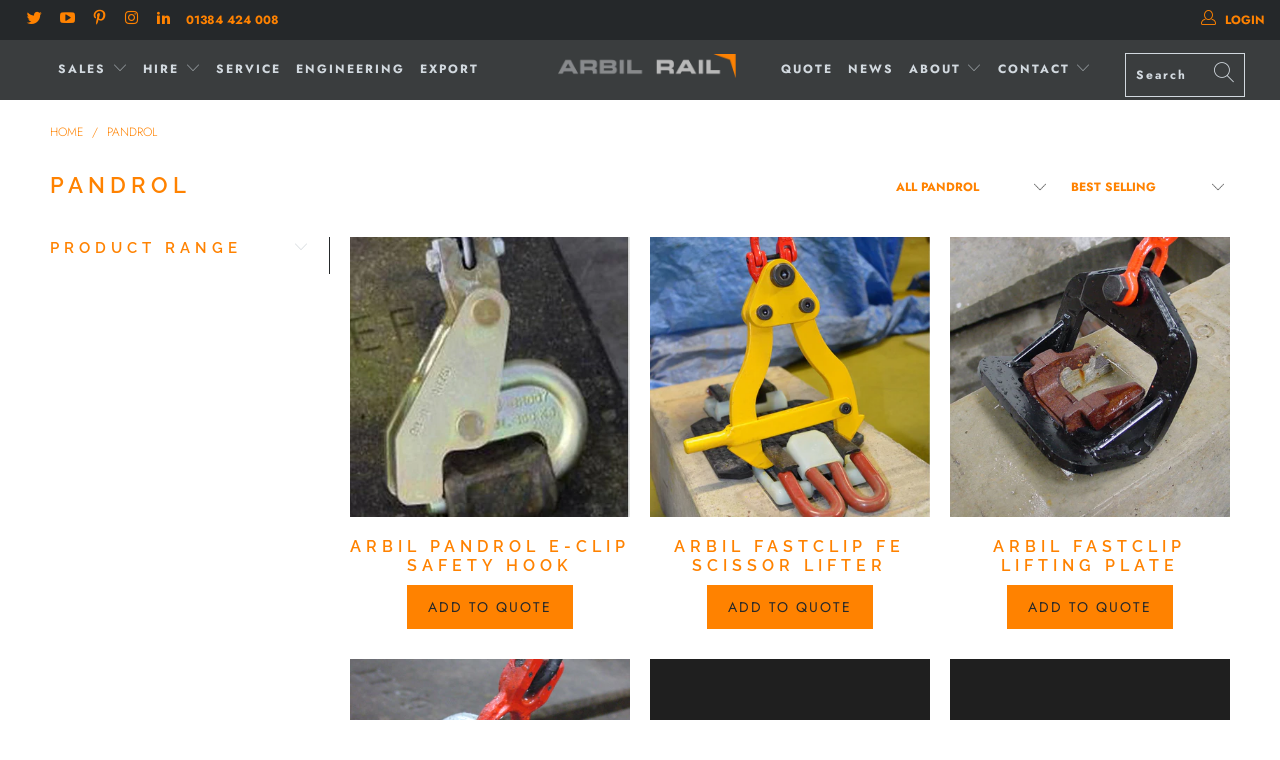

--- FILE ---
content_type: text/html; charset=utf-8
request_url: https://www.arbilrail.co.uk/collections/pandrol
body_size: 40988
content:


 <!DOCTYPE html>
<html lang="en"> <head> <meta charset="utf-8"> <meta http-equiv="cleartype" content="on"> <meta name="robots" content="index,follow"> <!-- Google Tag Manager -->
<script>(function(w,d,s,l,i){w[l]=w[l]||[];w[l].push({'gtm.start':
new Date().getTime(),event:'gtm.js'});var f=d.getElementsByTagName(s)[0],
j=d.createElement(s),dl=l!='dataLayer'?'&l='+l:'';j.async=true;j.src=
'https://www.googletagmanager.com/gtm.js?id='+i+dl;f.parentNode.insertBefore(j,f);
})(window,document,'script','dataLayer','GTM-MGNG25N');</script>
<!-- End Google Tag Manager --> <!-- Mobile Specific Metas --> <meta name="HandheldFriendly" content="True"> <meta name="MobileOptimized" content="320"> <meta name="viewport" content="width=device-width,initial-scale=1"> <meta name="theme-color" content="#ffffff"> <title>
      Pandrol - Arbil Rail</title> <link rel="preconnect dns-prefetch" href="https://fonts.shopifycdn.com" /> <link rel="preconnect dns-prefetch" href="https://cdn.shopify.com" /> <link rel="preconnect dns-prefetch" href="https://v.shopify.com" /> <link rel="preconnect dns-prefetch" href="https://cdn.shopifycloud.com" /> <link rel="stylesheet" href="https://cdnjs.cloudflare.com/ajax/libs/fancybox/3.5.6/jquery.fancybox.css"> <!-- Stylesheets for Turbo "5.0.2" --> <link href="//www.arbilrail.co.uk/cdn/shop/t/16/assets/styles.scss.css?v=168176073421271464821759259662" rel="stylesheet" type="text/css" media="all" /> <script>
      window.lazySizesConfig = window.lazySizesConfig || {};

      lazySizesConfig.expand = 300;
      lazySizesConfig.loadHidden = false;

      /*! lazysizes - v4.1.4 */
      !function(a,b){var c=b(a,a.document);a.lazySizes=c,"object"==typeof module&&module.exports&&(module.exports=c)}(window,function(a,b){"use strict";if(b.getElementsByClassName){var c,d,e=b.documentElement,f=a.Date,g=a.HTMLPictureElement,h="addEventListener",i="getAttribute",j=a[h],k=a.setTimeout,l=a.requestAnimationFrame||k,m=a.requestIdleCallback,n=/^picture$/i,o=["load","error","lazyincluded","_lazyloaded"],p={},q=Array.prototype.forEach,r=function(a,b){return p[b]||(p[b]=new RegExp("(\\s|^)"+b+"(\\s|$)")),p[b].test(a[i]("class")||"")&&p[b]},s=function(a,b){r(a,b)||a.setAttribute("class",(a[i]("class")||"").trim()+" "+b)},t=function(a,b){var c;(c=r(a,b))&&a.setAttribute("class",(a[i]("class")||"").replace(c," "))},u=function(a,b,c){var d=c?h:"removeEventListener";c&&u(a,b),o.forEach(function(c){a[d](c,b)})},v=function(a,d,e,f,g){var h=b.createEvent("Event");return e||(e={}),e.instance=c,h.initEvent(d,!f,!g),h.detail=e,a.dispatchEvent(h),h},w=function(b,c){var e;!g&&(e=a.picturefill||d.pf)?(c&&c.src&&!b[i]("srcset")&&b.setAttribute("srcset",c.src),e({reevaluate:!0,elements:[b]})):c&&c.src&&(b.src=c.src)},x=function(a,b){return(getComputedStyle(a,null)||{})[b]},y=function(a,b,c){for(c=c||a.offsetWidth;c<d.minSize&&b&&!a._lazysizesWidth;)c=b.offsetWidth,b=b.parentNode;return c},z=function(){var a,c,d=[],e=[],f=d,g=function(){var b=f;for(f=d.length?e:d,a=!0,c=!1;b.length;)b.shift()();a=!1},h=function(d,e){a&&!e?d.apply(this,arguments):(f.push(d),c||(c=!0,(b.hidden?k:l)(g)))};return h._lsFlush=g,h}(),A=function(a,b){return b?function(){z(a)}:function(){var b=this,c=arguments;z(function(){a.apply(b,c)})}},B=function(a){var b,c=0,e=d.throttleDelay,g=d.ricTimeout,h=function(){b=!1,c=f.now(),a()},i=m&&g>49?function(){m(h,{timeout:g}),g!==d.ricTimeout&&(g=d.ricTimeout)}:A(function(){k(h)},!0);return function(a){var d;(a=a===!0)&&(g=33),b||(b=!0,d=e-(f.now()-c),0>d&&(d=0),a||9>d?i():k(i,d))}},C=function(a){var b,c,d=99,e=function(){b=null,a()},g=function(){var a=f.now()-c;d>a?k(g,d-a):(m||e)(e)};return function(){c=f.now(),b||(b=k(g,d))}};!function(){var b,c={lazyClass:"lazyload",loadedClass:"lazyloaded",loadingClass:"lazyloading",preloadClass:"lazypreload",errorClass:"lazyerror",autosizesClass:"lazyautosizes",srcAttr:"data-src",srcsetAttr:"data-srcset",sizesAttr:"data-sizes",minSize:40,customMedia:{},init:!0,expFactor:1.5,hFac:.8,loadMode:2,loadHidden:!0,ricTimeout:0,throttleDelay:125};d=a.lazySizesConfig||a.lazysizesConfig||{};for(b in c)b in d||(d[b]=c[b]);a.lazySizesConfig=d,k(function(){d.init&&F()})}();var D=function(){var g,l,m,o,p,y,D,F,G,H,I,J,K,L,M=/^img$/i,N=/^iframe$/i,O="onscroll"in a&&!/(gle|ing)bot/.test(navigator.userAgent),P=0,Q=0,R=0,S=-1,T=function(a){R--,a&&a.target&&u(a.target,T),(!a||0>R||!a.target)&&(R=0)},U=function(a,c){var d,f=a,g="hidden"==x(b.body,"visibility")||"hidden"!=x(a.parentNode,"visibility")&&"hidden"!=x(a,"visibility");for(F-=c,I+=c,G-=c,H+=c;g&&(f=f.offsetParent)&&f!=b.body&&f!=e;)g=(x(f,"opacity")||1)>0,g&&"visible"!=x(f,"overflow")&&(d=f.getBoundingClientRect(),g=H>d.left&&G<d.right&&I>d.top-1&&F<d.bottom+1);return g},V=function(){var a,f,h,j,k,m,n,p,q,r=c.elements;if((o=d.loadMode)&&8>R&&(a=r.length)){f=0,S++,null==K&&("expand"in d||(d.expand=e.clientHeight>500&&e.clientWidth>500?500:370),J=d.expand,K=J*d.expFactor),K>Q&&1>R&&S>2&&o>2&&!b.hidden?(Q=K,S=0):Q=o>1&&S>1&&6>R?J:P;for(;a>f;f++)if(r[f]&&!r[f]._lazyRace)if(O)if((p=r[f][i]("data-expand"))&&(m=1*p)||(m=Q),q!==m&&(y=innerWidth+m*L,D=innerHeight+m,n=-1*m,q=m),h=r[f].getBoundingClientRect(),(I=h.bottom)>=n&&(F=h.top)<=D&&(H=h.right)>=n*L&&(G=h.left)<=y&&(I||H||G||F)&&(d.loadHidden||"hidden"!=x(r[f],"visibility"))&&(l&&3>R&&!p&&(3>o||4>S)||U(r[f],m))){if(ba(r[f]),k=!0,R>9)break}else!k&&l&&!j&&4>R&&4>S&&o>2&&(g[0]||d.preloadAfterLoad)&&(g[0]||!p&&(I||H||G||F||"auto"!=r[f][i](d.sizesAttr)))&&(j=g[0]||r[f]);else ba(r[f]);j&&!k&&ba(j)}},W=B(V),X=function(a){s(a.target,d.loadedClass),t(a.target,d.loadingClass),u(a.target,Z),v(a.target,"lazyloaded")},Y=A(X),Z=function(a){Y({target:a.target})},$=function(a,b){try{a.contentWindow.location.replace(b)}catch(c){a.src=b}},_=function(a){var b,c=a[i](d.srcsetAttr);(b=d.customMedia[a[i]("data-media")||a[i]("media")])&&a.setAttribute("media",b),c&&a.setAttribute("srcset",c)},aa=A(function(a,b,c,e,f){var g,h,j,l,o,p;(o=v(a,"lazybeforeunveil",b)).defaultPrevented||(e&&(c?s(a,d.autosizesClass):a.setAttribute("sizes",e)),h=a[i](d.srcsetAttr),g=a[i](d.srcAttr),f&&(j=a.parentNode,l=j&&n.test(j.nodeName||"")),p=b.firesLoad||"src"in a&&(h||g||l),o={target:a},p&&(u(a,T,!0),clearTimeout(m),m=k(T,2500),s(a,d.loadingClass),u(a,Z,!0)),l&&q.call(j.getElementsByTagName("source"),_),h?a.setAttribute("srcset",h):g&&!l&&(N.test(a.nodeName)?$(a,g):a.src=g),f&&(h||l)&&w(a,{src:g})),a._lazyRace&&delete a._lazyRace,t(a,d.lazyClass),z(function(){(!p||a.complete&&a.naturalWidth>1)&&(p?T(o):R--,X(o))},!0)}),ba=function(a){var b,c=M.test(a.nodeName),e=c&&(a[i](d.sizesAttr)||a[i]("sizes")),f="auto"==e;(!f&&l||!c||!a[i]("src")&&!a.srcset||a.complete||r(a,d.errorClass)||!r(a,d.lazyClass))&&(b=v(a,"lazyunveilread").detail,f&&E.updateElem(a,!0,a.offsetWidth),a._lazyRace=!0,R++,aa(a,b,f,e,c))},ca=function(){if(!l){if(f.now()-p<999)return void k(ca,999);var a=C(function(){d.loadMode=3,W()});l=!0,d.loadMode=3,W(),j("scroll",function(){3==d.loadMode&&(d.loadMode=2),a()},!0)}};return{_:function(){p=f.now(),c.elements=b.getElementsByClassName(d.lazyClass),g=b.getElementsByClassName(d.lazyClass+" "+d.preloadClass),L=d.hFac,j("scroll",W,!0),j("resize",W,!0),a.MutationObserver?new MutationObserver(W).observe(e,{childList:!0,subtree:!0,attributes:!0}):(e[h]("DOMNodeInserted",W,!0),e[h]("DOMAttrModified",W,!0),setInterval(W,999)),j("hashchange",W,!0),["focus","mouseover","click","load","transitionend","animationend","webkitAnimationEnd"].forEach(function(a){b[h](a,W,!0)}),/d$|^c/.test(b.readyState)?ca():(j("load",ca),b[h]("DOMContentLoaded",W),k(ca,2e4)),c.elements.length?(V(),z._lsFlush()):W()},checkElems:W,unveil:ba}}(),E=function(){var a,c=A(function(a,b,c,d){var e,f,g;if(a._lazysizesWidth=d,d+="px",a.setAttribute("sizes",d),n.test(b.nodeName||""))for(e=b.getElementsByTagName("source"),f=0,g=e.length;g>f;f++)e[f].setAttribute("sizes",d);c.detail.dataAttr||w(a,c.detail)}),e=function(a,b,d){var e,f=a.parentNode;f&&(d=y(a,f,d),e=v(a,"lazybeforesizes",{width:d,dataAttr:!!b}),e.defaultPrevented||(d=e.detail.width,d&&d!==a._lazysizesWidth&&c(a,f,e,d)))},f=function(){var b,c=a.length;if(c)for(b=0;c>b;b++)e(a[b])},g=C(f);return{_:function(){a=b.getElementsByClassName(d.autosizesClass),j("resize",g)},checkElems:g,updateElem:e}}(),F=function(){F.i||(F.i=!0,E._(),D._())};return c={cfg:d,autoSizer:E,loader:D,init:F,uP:w,aC:s,rC:t,hC:r,fire:v,gW:y,rAF:z}}});

      /*! lazysizes - v4.1.4 */
      !function(a,b){var c=function(){b(a.lazySizes),a.removeEventListener("lazyunveilread",c,!0)};b=b.bind(null,a,a.document),"object"==typeof module&&module.exports?b(require("lazysizes")):a.lazySizes?c():a.addEventListener("lazyunveilread",c,!0)}(window,function(a,b,c){"use strict";function d(){this.ratioElems=b.getElementsByClassName("lazyaspectratio"),this._setupEvents(),this.processImages()}if(a.addEventListener){var e,f,g,h=Array.prototype.forEach,i=/^picture$/i,j="data-aspectratio",k="img["+j+"]",l=function(b){return a.matchMedia?(l=function(a){return!a||(matchMedia(a)||{}).matches})(b):a.Modernizr&&Modernizr.mq?!b||Modernizr.mq(b):!b},m=c.aC,n=c.rC,o=c.cfg;d.prototype={_setupEvents:function(){var a=this,c=function(b){b.naturalWidth<36?a.addAspectRatio(b,!0):a.removeAspectRatio(b,!0)},d=function(){a.processImages()};b.addEventListener("load",function(a){a.target.getAttribute&&a.target.getAttribute(j)&&c(a.target)},!0),addEventListener("resize",function(){var b,d=function(){h.call(a.ratioElems,c)};return function(){clearTimeout(b),b=setTimeout(d,99)}}()),b.addEventListener("DOMContentLoaded",d),addEventListener("load",d)},processImages:function(a){var c,d;a||(a=b),c="length"in a&&!a.nodeName?a:a.querySelectorAll(k);for(d=0;d<c.length;d++)c[d].naturalWidth>36?this.removeAspectRatio(c[d]):this.addAspectRatio(c[d])},getSelectedRatio:function(a){var b,c,d,e,f,g=a.parentNode;if(g&&i.test(g.nodeName||""))for(d=g.getElementsByTagName("source"),b=0,c=d.length;c>b;b++)if(e=d[b].getAttribute("data-media")||d[b].getAttribute("media"),o.customMedia[e]&&(e=o.customMedia[e]),l(e)){f=d[b].getAttribute(j);break}return f||a.getAttribute(j)||""},parseRatio:function(){var a=/^\s*([+\d\.]+)(\s*[\/x]\s*([+\d\.]+))?\s*$/,b={};return function(c){var d;return!b[c]&&(d=c.match(a))&&(d[3]?b[c]=d[1]/d[3]:b[c]=1*d[1]),b[c]}}(),addAspectRatio:function(b,c){var d,e=b.offsetWidth,f=b.offsetHeight;return c||m(b,"lazyaspectratio"),36>e&&0>=f?void((e||f&&a.console)&&console.log("Define width or height of image, so we can calculate the other dimension")):(d=this.getSelectedRatio(b),d=this.parseRatio(d),void(d&&(e?b.style.height=e/d+"px":b.style.width=f*d+"px")))},removeAspectRatio:function(a){n(a,"lazyaspectratio"),a.style.height="",a.style.width="",a.removeAttribute(j)}},f=function(){g=a.jQuery||a.Zepto||a.shoestring||a.$,g&&g.fn&&!g.fn.imageRatio&&g.fn.filter&&g.fn.add&&g.fn.find?g.fn.imageRatio=function(){return e.processImages(this.find(k).add(this.filter(k))),this}:g=!1},f(),setTimeout(f),e=new d,a.imageRatio=e,"object"==typeof module&&module.exports?module.exports=e:"function"==typeof define&&define.amd&&define(e)}});

        /*! lazysizes - v4.1.5 */
        !function(a,b){var c=function(){b(a.lazySizes),a.removeEventListener("lazyunveilread",c,!0)};b=b.bind(null,a,a.document),"object"==typeof module&&module.exports?b(require("lazysizes")):a.lazySizes?c():a.addEventListener("lazyunveilread",c,!0)}(window,function(a,b,c){"use strict";if(a.addEventListener){var d=/\s+/g,e=/\s*\|\s+|\s+\|\s*/g,f=/^(.+?)(?:\s+\[\s*(.+?)\s*\])(?:\s+\[\s*(.+?)\s*\])?$/,g=/^\s*\(*\s*type\s*:\s*(.+?)\s*\)*\s*$/,h=/\(|\)|'/,i={contain:1,cover:1},j=function(a){var b=c.gW(a,a.parentNode);return(!a._lazysizesWidth||b>a._lazysizesWidth)&&(a._lazysizesWidth=b),a._lazysizesWidth},k=function(a){var b;return b=(getComputedStyle(a)||{getPropertyValue:function(){}}).getPropertyValue("background-size"),!i[b]&&i[a.style.backgroundSize]&&(b=a.style.backgroundSize),b},l=function(a,b){if(b){var c=b.match(g);c&&c[1]?a.setAttribute("type",c[1]):a.setAttribute("media",lazySizesConfig.customMedia[b]||b)}},m=function(a,c,g){var h=b.createElement("picture"),i=c.getAttribute(lazySizesConfig.sizesAttr),j=c.getAttribute("data-ratio"),k=c.getAttribute("data-optimumx");c._lazybgset&&c._lazybgset.parentNode==c&&c.removeChild(c._lazybgset),Object.defineProperty(g,"_lazybgset",{value:c,writable:!0}),Object.defineProperty(c,"_lazybgset",{value:h,writable:!0}),a=a.replace(d," ").split(e),h.style.display="none",g.className=lazySizesConfig.lazyClass,1!=a.length||i||(i="auto"),a.forEach(function(a){var c,d=b.createElement("source");i&&"auto"!=i&&d.setAttribute("sizes",i),(c=a.match(f))?(d.setAttribute(lazySizesConfig.srcsetAttr,c[1]),l(d,c[2]),l(d,c[3])):d.setAttribute(lazySizesConfig.srcsetAttr,a),h.appendChild(d)}),i&&(g.setAttribute(lazySizesConfig.sizesAttr,i),c.removeAttribute(lazySizesConfig.sizesAttr),c.removeAttribute("sizes")),k&&g.setAttribute("data-optimumx",k),j&&g.setAttribute("data-ratio",j),h.appendChild(g),c.appendChild(h)},n=function(a){if(a.target._lazybgset){var b=a.target,d=b._lazybgset,e=b.currentSrc||b.src;if(e){var f=c.fire(d,"bgsetproxy",{src:e,useSrc:h.test(e)?JSON.stringify(e):e});f.defaultPrevented||(d.style.backgroundImage="url("+f.detail.useSrc+")")}b._lazybgsetLoading&&(c.fire(d,"_lazyloaded",{},!1,!0),delete b._lazybgsetLoading)}};addEventListener("lazybeforeunveil",function(a){var d,e,f;!a.defaultPrevented&&(d=a.target.getAttribute("data-bgset"))&&(f=a.target,e=b.createElement("img"),e.alt="",e._lazybgsetLoading=!0,a.detail.firesLoad=!0,m(d,f,e),setTimeout(function(){c.loader.unveil(e),c.rAF(function(){c.fire(e,"_lazyloaded",{},!0,!0),e.complete&&n({target:e})})}))}),b.addEventListener("load",n,!0),a.addEventListener("lazybeforesizes",function(a){if(a.detail.instance==c&&a.target._lazybgset&&a.detail.dataAttr){var b=a.target._lazybgset,d=k(b);i[d]&&(a.target._lazysizesParentFit=d,c.rAF(function(){a.target.setAttribute("data-parent-fit",d),a.target._lazysizesParentFit&&delete a.target._lazysizesParentFit}))}},!0),b.documentElement.addEventListener("lazybeforesizes",function(a){!a.defaultPrevented&&a.target._lazybgset&&a.detail.instance==c&&(a.detail.width=j(a.target._lazybgset))})}});</script> <script>
      
Shopify = window.Shopify || {};Shopify.theme_settings = {};Shopify.theme_settings.display_tos_checkbox = true;Shopify.theme_settings.go_to_checkout = true;Shopify.theme_settings.cart_action = "reload_page";Shopify.theme_settings.collection_swatches = false;Shopify.theme_settings.collection_secondary_image = false;Shopify.theme_settings.show_multiple_currencies = false;Shopify.theme_settings.display_inventory_left = false;Shopify.theme_settings.inventory_threshold = 100;Shopify.theme_settings.limit_quantity = false;Shopify.theme_settings.menu_position = "inline";Shopify.theme_settings.newsletter_popup = false;Shopify.theme_settings.newsletter_popup_days = "0";Shopify.theme_settings.newsletter_popup_mobile = true;Shopify.theme_settings.newsletter_popup_seconds = 2;Shopify.theme_settings.pagination_type = "load_more";Shopify.theme_settings.search_pagination_type = "load_more";Shopify.theme_settings.enable_shopify_review_comments = false;Shopify.theme_settings.enable_shopify_collection_badges = false;Shopify.theme_settings.quick_shop_thumbnail_position = "bottom-thumbnails";Shopify.theme_settings.product_form_style = "swatches";Shopify.theme_settings.sale_banner_enabled = true;Shopify.theme_settings.display_savings = true;Shopify.theme_settings.display_sold_out_price = false;Shopify.theme_settings.sold_out_text = "Sold Out";Shopify.theme_settings.free_text = "";Shopify.theme_settings.search_option = "everything";Shopify.theme_settings.search_items_to_display = 10;Shopify.theme_settings.enable_autocomplete = false;Shopify.theme_settings.page_dots_enabled = true;Shopify.theme_settings.slideshow_arrow_size = "bold";Shopify.theme_settings.quick_shop_enabled = false;Shopify.translation =Shopify.translation || {};Shopify.translation.agree_to_terms_warning = "You must agree with the terms and conditions to checkout.";Shopify.translation.one_item_left = "item left";Shopify.translation.items_left_text = "items left";Shopify.translation.cart_savings_text = "Total Savings";Shopify.translation.cart_discount_text = "Discount";Shopify.translation.cart_subtotal_text = "Subtotal";Shopify.translation.cart_remove_text = "Remove";Shopify.translation.newsletter_success_text = "Thank you for joining our mailing list!";Shopify.translation.notify_email = "Enter your email address...";Shopify.translation.notify_email_value = "Translation missing: en.contact.fields.email";Shopify.translation.notify_email_send = "Send";Shopify.translation.notify_message_first = "Please notify me when ";Shopify.translation.notify_message_last = " becomes available - ";Shopify.translation.notify_success_text = "Thanks! We will notify you when this product becomes available!";Shopify.translation.add_to_cart = "Add to Cart";Shopify.translation.coming_soon_text = "Coming Soon";Shopify.translation.sold_out_text = "Sold Out";Shopify.translation.sale_text = "Sale";Shopify.translation.savings_text = "You Save";Shopify.translation.free_price_text = "Translation missing: en.settings.free_price_text";Shopify.translation.from_text = "from";Shopify.translation.new_text = "New";Shopify.translation.pre_order_text = "Pre-Order";Shopify.translation.unavailable_text = "Unavailable";Shopify.translation.all_results = "View all results";</script> <link rel="shortcut icon" type="image/x-icon" href="//www.arbilrail.co.uk/cdn/shop/files/Favicon_180x180.png?v=1614339642"> <link rel="apple-touch-icon" href="//www.arbilrail.co.uk/cdn/shop/files/Favicon_180x180.png?v=1614339642"/> <link rel="apple-touch-icon" sizes="57x57" href="//www.arbilrail.co.uk/cdn/shop/files/Favicon_57x57.png?v=1614339642"/> <link rel="apple-touch-icon" sizes="60x60" href="//www.arbilrail.co.uk/cdn/shop/files/Favicon_60x60.png?v=1614339642"/> <link rel="apple-touch-icon" sizes="72x72" href="//www.arbilrail.co.uk/cdn/shop/files/Favicon_72x72.png?v=1614339642"/> <link rel="apple-touch-icon" sizes="76x76" href="//www.arbilrail.co.uk/cdn/shop/files/Favicon_76x76.png?v=1614339642"/> <link rel="apple-touch-icon" sizes="114x114" href="//www.arbilrail.co.uk/cdn/shop/files/Favicon_114x114.png?v=1614339642"/> <link rel="apple-touch-icon" sizes="180x180" href="//www.arbilrail.co.uk/cdn/shop/files/Favicon_180x180.png?v=1614339642"/> <link rel="apple-touch-icon" sizes="228x228" href="//www.arbilrail.co.uk/cdn/shop/files/Favicon_228x228.png?v=1614339642"/> <link rel="canonical" href="https://www.arbilrail.co.uk/collections/pandrol" /> <script>window.performance && window.performance.mark && window.performance.mark('shopify.content_for_header.start');</script><meta id="shopify-digital-wallet" name="shopify-digital-wallet" content="/2671902832/digital_wallets/dialog">
<link rel="alternate" type="application/atom+xml" title="Feed" href="/collections/pandrol.atom" />
<link rel="alternate" type="application/json+oembed" href="https://www.arbilrail.co.uk/collections/pandrol.oembed">
<script async="async" src="/checkouts/internal/preloads.js?locale=en-GB"></script>
<script id="shopify-features" type="application/json">{"accessToken":"eb78dfa0c11e49d937fdf85a248a579a","betas":["rich-media-storefront-analytics"],"domain":"www.arbilrail.co.uk","predictiveSearch":true,"shopId":2671902832,"locale":"en"}</script>
<script>var Shopify = Shopify || {};
Shopify.shop = "arbil-rail.myshopify.com";
Shopify.locale = "en";
Shopify.currency = {"active":"GBP","rate":"1.0"};
Shopify.country = "GB";
Shopify.theme = {"name":"New Theme yet to be updated by Globo Jan-17-2020","id":79546777683,"schema_name":"Turbo","schema_version":"5.0.2","theme_store_id":null,"role":"main"};
Shopify.theme.handle = "null";
Shopify.theme.style = {"id":null,"handle":null};
Shopify.cdnHost = "www.arbilrail.co.uk/cdn";
Shopify.routes = Shopify.routes || {};
Shopify.routes.root = "/";</script>
<script type="module">!function(o){(o.Shopify=o.Shopify||{}).modules=!0}(window);</script>
<script>!function(o){function n(){var o=[];function n(){o.push(Array.prototype.slice.apply(arguments))}return n.q=o,n}var t=o.Shopify=o.Shopify||{};t.loadFeatures=n(),t.autoloadFeatures=n()}(window);</script>
<script id="shop-js-analytics" type="application/json">{"pageType":"collection"}</script>
<script defer="defer" async type="module" src="//www.arbilrail.co.uk/cdn/shopifycloud/shop-js/modules/v2/client.init-shop-cart-sync_BT-GjEfc.en.esm.js"></script>
<script defer="defer" async type="module" src="//www.arbilrail.co.uk/cdn/shopifycloud/shop-js/modules/v2/chunk.common_D58fp_Oc.esm.js"></script>
<script defer="defer" async type="module" src="//www.arbilrail.co.uk/cdn/shopifycloud/shop-js/modules/v2/chunk.modal_xMitdFEc.esm.js"></script>
<script type="module">
  await import("//www.arbilrail.co.uk/cdn/shopifycloud/shop-js/modules/v2/client.init-shop-cart-sync_BT-GjEfc.en.esm.js");
await import("//www.arbilrail.co.uk/cdn/shopifycloud/shop-js/modules/v2/chunk.common_D58fp_Oc.esm.js");
await import("//www.arbilrail.co.uk/cdn/shopifycloud/shop-js/modules/v2/chunk.modal_xMitdFEc.esm.js");

  window.Shopify.SignInWithShop?.initShopCartSync?.({"fedCMEnabled":true,"windoidEnabled":true});

</script>
<script>(function() {
  var isLoaded = false;
  function asyncLoad() {
    if (isLoaded) return;
    isLoaded = true;
    var urls = ["https:\/\/www.improvedcontactform.com\/icf.js?shop=arbil-rail.myshopify.com","https:\/\/cdn.productcustomizer.com\/storefront\/production-product-customizer-v2.js?shop=arbil-rail.myshopify.com","https:\/\/cdn.shopify.com\/s\/files\/1\/0026\/7190\/2832\/t\/16\/assets\/globorequestforquote_init.js?shop=arbil-rail.myshopify.com","https:\/\/dr431uu7a9efr.cloudfront.net\/eucookie\/js\/app.js?shop=arbil-rail.myshopify.com","https:\/\/gcc.metizapps.com\/assets\/js\/app.js?shop=arbil-rail.myshopify.com","\/\/searchserverapi1.com\/widgets\/shopify\/init.js?a=3g4O2q9w6b\u0026shop=arbil-rail.myshopify.com"];
    for (var i = 0; i <urls.length; i++) {
      var s = document.createElement('script');
      s.type = 'text/javascript';
      s.async = true;
      s.src = urls[i];
      var x = document.getElementsByTagName('script')[0];
      x.parentNode.insertBefore(s, x);
    }
  };
  if(window.attachEvent) {
    window.attachEvent('onload', asyncLoad);
  } else {
    window.addEventListener('load', asyncLoad, false);
  }
})();</script>
<script id="__st">var __st={"a":2671902832,"offset":0,"reqid":"6bc89c68-1fc1-452e-b72b-424e83eda47e-1769095357","pageurl":"www.arbilrail.co.uk\/collections\/pandrol","u":"ec59812fbb0f","p":"collection","rtyp":"collection","rid":155138162771};</script>
<script>window.ShopifyPaypalV4VisibilityTracking = true;</script>
<script id="captcha-bootstrap">!function(){'use strict';const t='contact',e='account',n='new_comment',o=[[t,t],['blogs',n],['comments',n],[t,'customer']],c=[[e,'customer_login'],[e,'guest_login'],[e,'recover_customer_password'],[e,'create_customer']],r=t=>t.map((([t,e])=>`form[action*='/${t}']:not([data-nocaptcha='true']) input[name='form_type'][value='${e}']`)).join(','),a=t=>()=>t?[...document.querySelectorAll(t)].map((t=>t.form)):[];function s(){const t=[...o],e=r(t);return a(e)}const i='password',u='form_key',d=['recaptcha-v3-token','g-recaptcha-response','h-captcha-response',i],f=()=>{try{return window.sessionStorage}catch{return}},m='__shopify_v',_=t=>t.elements[u];function p(t,e,n=!1){try{const o=window.sessionStorage,c=JSON.parse(o.getItem(e)),{data:r}=function(t){const{data:e,action:n}=t;return t[m]||n?{data:e,action:n}:{data:t,action:n}}(c);for(const[e,n]of Object.entries(r))t.elements[e]&&(t.elements[e].value=n);n&&o.removeItem(e)}catch(o){console.error('form repopulation failed',{error:o})}}const l='form_type',E='cptcha';function T(t){t.dataset[E]=!0}const w=window,h=w.document,L='Shopify',v='ce_forms',y='captcha';let A=!1;((t,e)=>{const n=(g='f06e6c50-85a8-45c8-87d0-21a2b65856fe',I='https://cdn.shopify.com/shopifycloud/storefront-forms-hcaptcha/ce_storefront_forms_captcha_hcaptcha.v1.5.2.iife.js',D={infoText:'Protected by hCaptcha',privacyText:'Privacy',termsText:'Terms'},(t,e,n)=>{const o=w[L][v],c=o.bindForm;if(c)return c(t,g,e,D).then(n);var r;o.q.push([[t,g,e,D],n]),r=I,A||(h.body.append(Object.assign(h.createElement('script'),{id:'captcha-provider',async:!0,src:r})),A=!0)});var g,I,D;w[L]=w[L]||{},w[L][v]=w[L][v]||{},w[L][v].q=[],w[L][y]=w[L][y]||{},w[L][y].protect=function(t,e){n(t,void 0,e),T(t)},Object.freeze(w[L][y]),function(t,e,n,w,h,L){const[v,y,A,g]=function(t,e,n){const i=e?o:[],u=t?c:[],d=[...i,...u],f=r(d),m=r(i),_=r(d.filter((([t,e])=>n.includes(e))));return[a(f),a(m),a(_),s()]}(w,h,L),I=t=>{const e=t.target;return e instanceof HTMLFormElement?e:e&&e.form},D=t=>v().includes(t);t.addEventListener('submit',(t=>{const e=I(t);if(!e)return;const n=D(e)&&!e.dataset.hcaptchaBound&&!e.dataset.recaptchaBound,o=_(e),c=g().includes(e)&&(!o||!o.value);(n||c)&&t.preventDefault(),c&&!n&&(function(t){try{if(!f())return;!function(t){const e=f();if(!e)return;const n=_(t);if(!n)return;const o=n.value;o&&e.removeItem(o)}(t);const e=Array.from(Array(32),(()=>Math.random().toString(36)[2])).join('');!function(t,e){_(t)||t.append(Object.assign(document.createElement('input'),{type:'hidden',name:u})),t.elements[u].value=e}(t,e),function(t,e){const n=f();if(!n)return;const o=[...t.querySelectorAll(`input[type='${i}']`)].map((({name:t})=>t)),c=[...d,...o],r={};for(const[a,s]of new FormData(t).entries())c.includes(a)||(r[a]=s);n.setItem(e,JSON.stringify({[m]:1,action:t.action,data:r}))}(t,e)}catch(e){console.error('failed to persist form',e)}}(e),e.submit())}));const S=(t,e)=>{t&&!t.dataset[E]&&(n(t,e.some((e=>e===t))),T(t))};for(const o of['focusin','change'])t.addEventListener(o,(t=>{const e=I(t);D(e)&&S(e,y())}));const B=e.get('form_key'),M=e.get(l),P=B&&M;t.addEventListener('DOMContentLoaded',(()=>{const t=y();if(P)for(const e of t)e.elements[l].value===M&&p(e,B);[...new Set([...A(),...v().filter((t=>'true'===t.dataset.shopifyCaptcha))])].forEach((e=>S(e,t)))}))}(h,new URLSearchParams(w.location.search),n,t,e,['guest_login'])})(!0,!0)}();</script>
<script integrity="sha256-4kQ18oKyAcykRKYeNunJcIwy7WH5gtpwJnB7kiuLZ1E=" data-source-attribution="shopify.loadfeatures" defer="defer" src="//www.arbilrail.co.uk/cdn/shopifycloud/storefront/assets/storefront/load_feature-a0a9edcb.js" crossorigin="anonymous"></script>
<script data-source-attribution="shopify.dynamic_checkout.dynamic.init">var Shopify=Shopify||{};Shopify.PaymentButton=Shopify.PaymentButton||{isStorefrontPortableWallets:!0,init:function(){window.Shopify.PaymentButton.init=function(){};var t=document.createElement("script");t.src="https://www.arbilrail.co.uk/cdn/shopifycloud/portable-wallets/latest/portable-wallets.en.js",t.type="module",document.head.appendChild(t)}};
</script>
<script data-source-attribution="shopify.dynamic_checkout.buyer_consent">
  function portableWalletsHideBuyerConsent(e){var t=document.getElementById("shopify-buyer-consent"),n=document.getElementById("shopify-subscription-policy-button");t&&n&&(t.classList.add("hidden"),t.setAttribute("aria-hidden","true"),n.removeEventListener("click",e))}function portableWalletsShowBuyerConsent(e){var t=document.getElementById("shopify-buyer-consent"),n=document.getElementById("shopify-subscription-policy-button");t&&n&&(t.classList.remove("hidden"),t.removeAttribute("aria-hidden"),n.addEventListener("click",e))}window.Shopify?.PaymentButton&&(window.Shopify.PaymentButton.hideBuyerConsent=portableWalletsHideBuyerConsent,window.Shopify.PaymentButton.showBuyerConsent=portableWalletsShowBuyerConsent);
</script>
<script data-source-attribution="shopify.dynamic_checkout.cart.bootstrap">document.addEventListener("DOMContentLoaded",(function(){function t(){return document.querySelector("shopify-accelerated-checkout-cart, shopify-accelerated-checkout")}if(t())Shopify.PaymentButton.init();else{new MutationObserver((function(e,n){t()&&(Shopify.PaymentButton.init(),n.disconnect())})).observe(document.body,{childList:!0,subtree:!0})}}));
</script>

<script>window.performance && window.performance.mark && window.performance.mark('shopify.content_for_header.end');</script>

    

<meta name="author" content="Arbil Rail">
<meta property="og:url" content="https://www.arbilrail.co.uk/collections/pandrol">
<meta property="og:site_name" content="Arbil Rail"> <meta property="og:type" content="product.group"> <meta property="og:title" content="Pandrol"> <meta property="og:image" content="https://www.arbilrail.co.uk/cdn/shop/collections/Fastclip-Sleep-Lifter_600x.jpg?v=1578306491"> <meta property="og:image:secure_url" content="https://www.arbilrail.co.uk/cdn/shop/collections/Fastclip-Sleep-Lifter_600x.jpg?v=1578306491"> <meta property="og:image:width" content="1000"> <meta property="og:image:height" content="1000"> <meta property="og:image:alt" content="Pandrol"> <meta property="og:image" content="https://www.arbilrail.co.uk/cdn/shop/products/E-Clip_Safety_Latch2_600x.jpg?v=1602148350"> <meta property="og:image:secure_url" content="https://www.arbilrail.co.uk/cdn/shop/products/E-Clip_Safety_Latch2_600x.jpg?v=1602148350"> <meta name="twitter:site" content="@ArbilRail">

<meta name="twitter:card" content="summary"> <link href="//www.arbilrail.co.uk/cdn/shop/t/16/assets/shopstorm-apps.scss.css?v=78195829596500560511623450625" rel="stylesheet" type="text/css" media="all" /> <script async src="https://cdn.productcustomizer.com/storefront/production-product-customizer-v2.js?shop=arbil-rail.myshopify.com" type="text/javascript"></script>
	<link href="//www.arbilrail.co.uk/cdn/shop/t/16/assets/globorequestforquote.css?v=148853763440344571101579622542" rel="stylesheet" type="text/css" media="all" /><script src="//www.arbilrail.co.uk/cdn/shop/t/16/assets/globorequestforquote_params.js?v=137870685300784786681648615921" type="text/javascript"></script><script type="text/javascript">var GRFQConfigs = GRFQConfigs || {};GRFQConfigs.customer = {'id': '','email': '','name': ''};GRFQConfigs.product = null;</script><script type="text/javascript" src="//www.arbilrail.co.uk/cdn/shop/t/16/assets/globorequestforquote.js?v=57811981822604105191579973073" defer="defer"></script>
<!-- ./snippets/buildify-head.liquid --><!-- ./snippets/buildify-global-styles.liquid --><link href="//www.arbilrail.co.uk/cdn/shop/t/16/assets/buildify.css?v=35847814987107205171612198313" rel="stylesheet" type="text/css" media="all" />
<link href="https://cdnjs.cloudflare.com/ajax/libs/font-awesome/4.7.0/css/font-awesome.min.css" rel="stylesheet" type="text/css" media="all" /><!-- SKIP_ON_BUILDIFY_EDIT_MODE_HEAD --><!-- ./snippets/buildify-item-styles.liquid -->

<style>.bdf-w-heading .bdf-h-t{color:#6ec1e4;font-family:"Roboto", Sans-serif;font-weight:600;}.bdf-w-blockquote .bdf-bq__content{color:#7a7a7a;}.bdf-w-blockquote .bdf-bq__author{color:#54595f;}.bdf-w-animated-headline .bdf-ahl-dynamic-wrapper path{stroke:#61ce70;}.bdf-w-animated-headline span{color:#54595f;}.bdf-w-animated-headline .bdf-ahl{font-family:"Roboto", Sans-serif;font-weight:600;}.bdf-w-animated-headline .bdf-ahl-dynamic-text{color:#54595f;font-family:"Roboto", Sans-serif;font-weight:600;}.bdf-w-circle-progress .bdf-crcl-prgrs-value{color:#7a7a7a;font-family:"Roboto", Sans-serif;font-weight:400;}.bdf-w-circle-progress .bdf-crcl-prgrs-value .suffix{color:#7a7a7a;}.bdf-w-circle-progress .bdf-crcl-prgrs-text{color:#7a7a7a;font-family:"Roboto", Sans-serif;font-weight:400;}.bdf-w-timeline .bdf-tml .timeline-item__card{font-family:"Roboto", Sans-serif;font-weight:400;}.bdf-w-timeline .bdf-tml .timeline-item__meta{font-family:"Roboto", Sans-serif;font-weight:400;}.bdf-w-timeline .timeline-item .timeline-item__point{background-color:#6ec1e4;}.bdf-w-timeline .timeline-item.is--focused .timeline-item__point{background-color:#61ce70;}.bdf-w-timeline .bdf-tml__line{background-color:#6ec1e4;}.bdf-w-timeline .bdf-tml__line__inner{background-color:#61ce70;}.bdf-w-table td.bdf-tbl__cell{font-family:"Roboto", Sans-serif;font-weight:500;}.bdf-w-table th.bdf-tbl__cell{font-family:"Roboto", Sans-serif;font-weight:500;}.bdf-w-unfold .bdf-unfold__content{font-family:"Roboto", Sans-serif;font-weight:400;}.bdf-w-unfold a.bdf-key, .bdf-w-unfold .bdf-key{font-family:"Roboto", Sans-serif;font-weight:500;background-color:#61ce70;}.bdf-w-unfold a.bdf-key:hover, .bdf-w-unfold .bdf-key:hover{background-color:#61ce70;}.bdf-w-button-group .bdf-key{font-family:"Roboto", Sans-serif;font-weight:500;background-color:#61ce70;}.bdf-w-button-group .bdf-key-wrapper:hover .bdf-key{background-color:#61ce70;}.bdf-tooltip-{{ID}}.bdf-hotip-tooltip{font-family:"Roboto", Sans-serif;font-weight:400;background-color:#6ec1e4;}.bdf-tooltip-{{ID}}.bdf-hotip-tooltip.to--top:after{border-top-color:#6ec1e4;}.bdf-tooltip-{{ID}}.bdf-hotip-tooltip.to--left:after{border-left-color:#6ec1e4;}.bdf-tooltip-{{ID}}.bdf-hotip-tooltip.to--right:after{border-right-color:#6ec1e4;}.bdf-tooltip-{{ID}}.bdf-hotip-tooltip.to--bottom:after{border-bottom-color:#6ec1e4;}.bdf-w-text-divider .bdf-txt-dvr__text{color:#7a7a7a;font-family:"Roboto", Sans-serif;font-weight:400;}.bdf-w-text-divider .bdf-txt-dvr__divider{background-color:#61ce70;}.bdf-w-hotspots .bdf-hotspot-wrapper{font-family:"Roboto", Sans-serif;font-weight:400;background-color:#6ec1e4;}.bdf-w-hotspots .bdf-hotspot-wrapper:before{background-color:#6ec1e4;}.bdf-w-hotspots .bdf-hotspot-wrapper:hover{background-color:#61ce70;}.bdf-w-hotspots .bdf-hotspot-wrapper:hover:before{background-color:#61ce70;}.bdf-w-testimonial-carousel .bdf-crsl-tstm__text{color:#7a7a7a;font-family:"Roboto", Sans-serif;font-weight:400;}.bdf-w-testimonial-carousel .bdf-crsl-tstm__name{color:#7a7a7a;font-family:"Roboto", Sans-serif;font-weight:600;}.bdf-w-testimonial-carousel .bdf-crsl-tstm__title{color:#6ec1e4;font-family:"Roboto Slab", Sans-serif;font-weight:400;}.bdf-w-image-compare .bdf-img-compare .bdf-img-compare__label{font-family:"Roboto", Sans-serif;font-weight:400;}.bdf-w-image-compare .bdf-img-compare__label--original{color:#7a7a7a;background-color:#6ec1e4;}.bdf-w-image-compare .bdf-img-compare__label--modified{color:#7a7a7a;background-color:#6ec1e4;}.bdf-w-image-compare .bdf-img-compare__handle{background-color:#6ec1e4;color:#54595f;}.bdf-w-image-compare .bdf-img-compare__handle:hover{background-color:#54595f;color:#6ec1e4;}.bdf-w-image-compare .bdf-img-compare__handle.draggable{background-color:#61ce70;color:#7a7a7a;}.bdf-w-image .bdf-img-cpt{color:#7a7a7a;font-family:"Roboto", Sans-serif;font-weight:400;}.bdf-w-text-editor{color:#7a7a7a;font-family:"Roboto", Sans-serif;font-weight:400;}.bdf-w-text-editor.buildify-drop-cap-view-stacked .buildify-drop-cap{background-color:#6ec1e4;}.bdf-w-text-editor.buildify-drop-cap-view-framed .buildify-drop-cap, .bdf-w-text-editor.buildify-drop-cap-view-default .buildify-drop-cap{color:#6ec1e4;border-color:#6ec1e4;}.bdf-w-button a.bdf-btn{font-family:"Roboto", Sans-serif;font-weight:500;background-color:#61ce70;}.bdf-w-add-to-cart button.bdf-btn{font-family:"Roboto", Sans-serif;font-weight:500;background-color:#61ce70;}.bdf-w-add-to-cart .bdf-prd-qnt{font-family:"Roboto", Sans-serif;font-weight:500;}.bdf-w-add-to-cart select.bdf-vnt-sct{font-family:"Roboto", Sans-serif;font-weight:500;}.bdf-w-product-box .bdf-img-box-cnt .bdf-img-box-t{color:#6ec1e4;font-family:"Roboto", Sans-serif;font-weight:600;}.bdf-w-product-box .bdf-img-box-cnt .bdf-img-box-d{color:#7a7a7a;font-family:"Roboto", Sans-serif;font-weight:400;}.bdf-w-product-box .bdf-img-box-cnt .bdf-img-box-price{color:#54595f;font-family:"Roboto Slab", Sans-serif;font-weight:400;}.bdf-w-product-box .bdf-img-box-cnt .bdf-img-box-price .bdf-img-box-price-old{color:#54595f;font-family:"Roboto Slab", Sans-serif;font-weight:400;}.bdf-w-product-box button.bdf-btn{font-family:"Roboto", Sans-serif;font-weight:500;background-color:#61ce70;}.bdf-w-product-box .bdf-prd-qnt{font-family:"Roboto", Sans-serif;font-weight:500;}.bdf-w-product-box select.bdf-vnt-sct{font-family:"Roboto", Sans-serif;font-weight:500;}.bdf-w-collection-box .bdf-img-box-cnt .bdf-img-box-t{color:#6ec1e4;font-family:"Roboto", Sans-serif;font-weight:600;}.bdf-w-collection-box .bdf-img-box-cnt .bdf-img-box-d{color:#7a7a7a;font-family:"Roboto", Sans-serif;font-weight:400;}.bdf-w-collection-products > .bdf-w-ctr > .bdf-img-box-wrp .bdf-img-box-cnt .bdf-img-box-t{color:#6ec1e4;font-family:"Roboto", Sans-serif;font-weight:600;}.bdf-w-collection-products > .bdf-w-ctr > .bdf-img-box-wrp .bdf-img-box-cnt .bdf-img-box-d{color:#7a7a7a;font-family:"Roboto", Sans-serif;font-weight:400;}.bdf-w-collection-products > .bdf-w-ctr > .bdf-clct-prd-nav .bdf-btn{font-family:"Roboto", Sans-serif;font-weight:500;background-color:#61ce70;}.bdf-w-collections-list > .bdf-w-ctr > .bdf-clcts-l-nav .bdf-btn{font-family:"Roboto", Sans-serif;font-weight:500;background-color:#61ce70;}.bdf-w-price-list .bdf-prc-l-hdr{color:#6ec1e4;font-family:"Roboto", Sans-serif;font-weight:600;}.bdf-w-price-list .bdf-prc-l-d{color:#7a7a7a;font-family:"Roboto", Sans-serif;font-weight:400;}.bdf-w-price-list .bdf-prc-l-spr{border-bottom-color:#54595f;}.bdf-w-price-table .bdf-prc-tbl__header{background-color:#54595f;}.bdf-w-price-table .bdf-prc-tbl__heading{font-family:"Roboto", Sans-serif;font-weight:600;}.bdf-w-price-table .bdf-prc-tbl__subheading{font-family:"Roboto Slab", Sans-serif;font-weight:400;}.bdf-w-price-table .bdf-prc-tbl__price{font-family:"Roboto", Sans-serif;font-weight:600;}.bdf-w-price-table .bdf-prc-tbl__original-price{color:#54595f;font-family:"Roboto", Sans-serif;font-weight:600;}.bdf-w-price-table .bdf-prc-tbl__period{color:#54595f;font-family:"Roboto Slab", Sans-serif;font-weight:400;}.bdf-w-price-table .bdf-prc-tbl__features-list{color:#7a7a7a;}.bdf-w-price-table .bdf-prc-tbl__features-list li{font-family:"Roboto", Sans-serif;font-weight:400;}.bdf-w-price-table .bdf-prc-tbl__features-list li:before{border-top-color:#7a7a7a;}.bdf-w-price-table .bdf-prc-tbl__button{font-family:"Roboto", Sans-serif;font-weight:500;background-color:#61ce70;}.bdf-w-price-table .bdf-prc-tbl__additional_info{color:#7a7a7a;font-family:"Roboto", Sans-serif;font-weight:400;}.bdf-w-price-table .bdf-prc-tbl__ribbon-inner{background-color:#61ce70;font-family:"Roboto", Sans-serif;font-weight:500;}.bdf-w-divider .bdf-dvdr-sep{border-top-color:#7a7a7a;}.bdf-w-image-box .bdf-img-box-cnt .bdf-img-box-t{color:#6ec1e4;font-family:"Roboto", Sans-serif;font-weight:600;}.bdf-w-image-box .bdf-img-box-cnt .bdf-img-box-d{color:#7a7a7a;font-family:"Roboto", Sans-serif;font-weight:400;}.bdf-w-icon.bdf-v-stacked .bdf-i{background-color:#6ec1e4;}.bdf-w-icon.bdf-v-framed .bdf-i, .bdf-w-icon.bdf-v-default .bdf-i{color:#6ec1e4;border-color:#6ec1e4;}.bdf-w-icon-box.bdf-v-stacked .bdf-i{background-color:#6ec1e4;}.bdf-w-icon-box.bdf-v-framed .bdf-i, .bdf-w-icon-box.bdf-v-default .bdf-i{color:#6ec1e4;border-color:#6ec1e4;}.bdf-w-icon-box .bdf-i-bx-cnt .bdf-i-bx-t{color:#6ec1e4;font-family:"Roboto", Sans-serif;font-weight:600;}.bdf-w-icon-box .bdf-i-bx-cnt .bdf-i-bx-d{color:#7a7a7a;font-family:"Roboto", Sans-serif;font-weight:400;}.bdf-w-image-gallery .gallery-item .gallery-caption{font-family:"Roboto", Sans-serif;font-weight:500;}#buildify-instagram-modal-{{ID}} .dialog-widget-content .bdf-post-author{font-family:"Roboto", Sans-serif;font-weight:600;}#buildify-instagram-modal-{{ID}} .dialog-widget-content .bdf-post-date{font-family:"Roboto", Sans-serif;font-weight:500;}#buildify-instagram-modal-{{ID}} .dialog-widget-content .bdf-post-text{font-family:"Roboto Slab", Sans-serif;font-weight:400;}.bdf-w-slides .bdf-sld-hd{font-family:"Roboto", Sans-serif;font-weight:600;}.bdf-w-slides .bdf-sld-d{font-family:"Roboto Slab", Sans-serif;font-weight:400;}.bdf-w-slides .bdf-sld-btn{font-family:"Roboto", Sans-serif;font-weight:500;}.bdf-w-icon-list .bdf-i-l-itm:not(:last-child):after{border-top-color:#7a7a7a;}.bdf-w-icon-list .bdf-i-l-i i{color:#6ec1e4;}.bdf-w-icon-list .bdf-i-l-txt{color:#54595f;}.bdf-w-icon-list .bdf-i-l-itm{font-family:"Roboto", Sans-serif;font-weight:400;}.bdf-w-counter .bdf-cntr-nmbr-wrp{color:#6ec1e4;font-family:"Roboto", Sans-serif;font-weight:600;}.bdf-w-counter .bdf-cntr-t{color:#54595f;font-family:"Roboto Slab", Sans-serif;font-weight:400;}.bdf-w-progress .bdf-prg-wrp .bdf-prg-b{background-color:#6ec1e4;}.bdf-w-progress .bdf-ttl{color:#6ec1e4;font-family:"Roboto", Sans-serif;font-weight:400;}.bdf-w-testimonial .bdf-tstm-cnt{color:#7a7a7a;font-family:"Roboto", Sans-serif;font-weight:400;}.bdf-w-testimonial .bdf-tstm-nm{color:#6ec1e4;font-family:"Roboto", Sans-serif;font-weight:600;}.bdf-w-testimonial .bdf-tstm-jb{color:#54595f;font-family:"Roboto Slab", Sans-serif;font-weight:400;}.bdf-w-tabs .bdf-w-ctr > .bdf-tbs > .bdf-tbs-cnt-wrp > .bdf-tb > .bdf-tb-ph-t, .bdf-w-tabs > .bdf-w-ctr > .bdf-tbs > .bdf-tbs-wrp > .bdf-tb-t{color:#6ec1e4;font-family:"Roboto", Sans-serif;font-weight:600;}.bdf-w-tabs .bdf-w-ctr > .bdf-tbs > .bdf-tbs-cnt-wrp > .bdf-tb > .bdf-tb-ph-t.active, .bdf-w-tabs > .bdf-w-ctr > .bdf-tbs > .bdf-tbs-wrp > .bdf-tb-t.active{color:#61ce70;}.bdf-w-accordion > .bdf-w-ctr > .bdf-acrd > .bdf-tb > .bdf-acrd-itm > .bdf-acrd-t{color:#6ec1e4;font-family:"Roboto", Sans-serif;font-weight:600;}.bdf-w-accordion > .bdf-w-ctr > .bdf-acrd > .bdf-tb > .bdf-acrd-itm > .bdf-acrd-t.active{color:#61ce70;}.bdf-w-toggle > .bdf-w-ctr > .bdf-tgl > .bdf-tb > .bdf-tgl-itm > .bdf-tgl-t{color:#6ec1e4;font-family:"Roboto", Sans-serif;font-weight:600;}.bdf-w-toggle > .bdf-w-ctr > .bdf-tgl > .bdf-tb > .bdf-tgl-itm > .bdf-tgl-t.active{color:#61ce70;}.bdf-w-alert .bdf-alrt-t{font-family:"Roboto", Sans-serif;font-weight:600;}.bdf-w-alert .bdf-alrt-d{font-family:"Roboto", Sans-serif;font-weight:400;}.bdf-w-countdown .bdf-cntdwn-itm{background-color:#6ec1e4;}.bdf-w-countdown .bdf-cntdwn-dig{font-family:"Roboto", Sans-serif;font-weight:400;}.bdf-w-countdown .bdf-cntdwn-lbl{font-family:"Roboto Slab", Sans-serif;font-weight:400;}.bdf-w-flip-box .bdf-flip-bx-fr .bdf-flip-bx-lr-t{font-family:"Roboto", Sans-serif;font-weight:600;}.bdf-w-flip-box .bdf-flip-bx-fr .bdf-flip-bx-lr-d{font-family:"Roboto", Sans-serif;font-weight:400;}.bdf-w-flip-box .bdf-flip-bx-bc .bdf-flip-bx-lr-t{font-family:"Roboto", Sans-serif;font-weight:600;}.bdf-w-flip-box .bdf-flip-bx-bc .bdf-flip-bx-lr-d{font-family:"Roboto", Sans-serif;font-weight:400;}.bdf-w-flip-box .bdf-flip-bx-btn{font-family:"Roboto", Sans-serif;font-weight:500;}.bdf-w-form-contact .bdf-fld-grp > label, .bdf-w-form-contact .bdf-fld-sgrp label{color:#7a7a7a;}.bdf-w-form-contact .bdf-fld-grp > label{font-family:"Roboto", Sans-serif;font-weight:400;}.bdf-w-form-contact .bdf-alrt .bdf-alrt-d{font-family:"Roboto", Sans-serif;font-weight:400;}.bdf-w-form-contact .bdf-fld-grp .bdf-fld{color:#7a7a7a;}.bdf-w-form-contact .bdf-fld-grp .bdf-fld, .bdf-w-form-contact .bdf-fld-sgrp label{font-family:"Roboto", Sans-serif;font-weight:400;}.bdf-w-form-contact .bdf-btn{font-family:"Roboto", Sans-serif;font-weight:500;background-color:#61ce70;}.bdf-w-form-newsletter .bdf-fld-grp > label, .bdf-w-form-newsletter .bdf-fld-sgrp label{color:#7a7a7a;}.bdf-w-form-newsletter .bdf-fld-grp > label{font-family:"Roboto", Sans-serif;font-weight:400;}.bdf-w-form-newsletter .bdf-alrt .bdf-alrt-d{font-family:"Roboto", Sans-serif;font-weight:400;}.bdf-w-form-newsletter .bdf-f-d{color:#7a7a7a;font-family:"Roboto", Sans-serif;font-weight:400;}.bdf-w-form-newsletter .bdf-fld-grp .bdf-fld{color:#7a7a7a;}.bdf-w-form-newsletter .bdf-fld-grp .bdf-fld, .bdf-w-form-newsletter .bdf-fld-sgrp label{font-family:"Roboto", Sans-serif;font-weight:400;}.bdf-w-form-newsletter .bdf-btn{font-family:"Roboto", Sans-serif;font-weight:500;background-color:#61ce70;}.bdf-w-instagram-feed button.bdf-btn{font-family:"Roboto", Sans-serif;font-weight:500;background-color:#61ce70;}#buildify-instagram-modal-{{ID}} .dialog-widget-content .bdf-post-reacts{font-family:"Roboto", Sans-serif;font-weight:600;}</style><link rel="stylesheet" type="text/css" href="https://fonts.googleapis.com/css?family=Roboto:100,100italic,200,200italic,300,300italic,400,400italic,500,500italic,600,600italic,700,700italic,800,800italic,900,900italic|Roboto+Slab:100,100italic,200,200italic,300,300italic,400,400italic,500,500italic,600,600italic,700,700italic,800,800italic,900,900italic">

<!-- /SKIP_ON_BUILDIFY_EDIT_MODE_HEAD --><!-- BEGIN app block: shopify://apps/seowill-seoant-ai-seo/blocks/seoant-core/8e57283b-dcb0-4f7b-a947-fb5c57a0d59d -->
<!--SEOAnt Core By SEOAnt Teams, v0.1.6 START -->






<!-- SON-LD generated By SEOAnt END -->



<!-- Start : SEOAnt BrokenLink Redirect --><script type="text/javascript">
    !function(t){var e={};function r(n){if(e[n])return e[n].exports;var o=e[n]={i:n,l:!1,exports:{}};return t[n].call(o.exports,o,o.exports,r),o.l=!0,o.exports}r.m=t,r.c=e,r.d=function(t,e,n){r.o(t,e)||Object.defineProperty(t,e,{enumerable:!0,get:n})},r.r=function(t){"undefined"!==typeof Symbol&&Symbol.toStringTag&&Object.defineProperty(t,Symbol.toStringTag,{value:"Module"}),Object.defineProperty(t,"__esModule",{value:!0})},r.t=function(t,e){if(1&e&&(t=r(t)),8&e)return t;if(4&e&&"object"===typeof t&&t&&t.__esModule)return t;var n=Object.create(null);if(r.r(n),Object.defineProperty(n,"default",{enumerable:!0,value:t}),2&e&&"string"!=typeof t)for(var o in t)r.d(n,o,function(e){return t[e]}.bind(null,o));return n},r.n=function(t){var e=t&&t.__esModule?function(){return t.default}:function(){return t};return r.d(e,"a",e),e},r.o=function(t,e){return Object.prototype.hasOwnProperty.call(t,e)},r.p="",r(r.s=11)}([function(t,e,r){"use strict";var n=r(2),o=Object.prototype.toString;function i(t){return"[object Array]"===o.call(t)}function a(t){return"undefined"===typeof t}function u(t){return null!==t&&"object"===typeof t}function s(t){return"[object Function]"===o.call(t)}function c(t,e){if(null!==t&&"undefined"!==typeof t)if("object"!==typeof t&&(t=[t]),i(t))for(var r=0,n=t.length;r<n;r++)e.call(null,t[r],r,t);else for(var o in t)Object.prototype.hasOwnProperty.call(t,o)&&e.call(null,t[o],o,t)}t.exports={isArray:i,isArrayBuffer:function(t){return"[object ArrayBuffer]"===o.call(t)},isBuffer:function(t){return null!==t&&!a(t)&&null!==t.constructor&&!a(t.constructor)&&"function"===typeof t.constructor.isBuffer&&t.constructor.isBuffer(t)},isFormData:function(t){return"undefined"!==typeof FormData&&t instanceof FormData},isArrayBufferView:function(t){return"undefined"!==typeof ArrayBuffer&&ArrayBuffer.isView?ArrayBuffer.isView(t):t&&t.buffer&&t.buffer instanceof ArrayBuffer},isString:function(t){return"string"===typeof t},isNumber:function(t){return"number"===typeof t},isObject:u,isUndefined:a,isDate:function(t){return"[object Date]"===o.call(t)},isFile:function(t){return"[object File]"===o.call(t)},isBlob:function(t){return"[object Blob]"===o.call(t)},isFunction:s,isStream:function(t){return u(t)&&s(t.pipe)},isURLSearchParams:function(t){return"undefined"!==typeof URLSearchParams&&t instanceof URLSearchParams},isStandardBrowserEnv:function(){return("undefined"===typeof navigator||"ReactNative"!==navigator.product&&"NativeScript"!==navigator.product&&"NS"!==navigator.product)&&("undefined"!==typeof window&&"undefined"!==typeof document)},forEach:c,merge:function t(){var e={};function r(r,n){"object"===typeof e[n]&&"object"===typeof r?e[n]=t(e[n],r):e[n]=r}for(var n=0,o=arguments.length;n<o;n++)c(arguments[n],r);return e},deepMerge:function t(){var e={};function r(r,n){"object"===typeof e[n]&&"object"===typeof r?e[n]=t(e[n],r):e[n]="object"===typeof r?t({},r):r}for(var n=0,o=arguments.length;n<o;n++)c(arguments[n],r);return e},extend:function(t,e,r){return c(e,(function(e,o){t[o]=r&&"function"===typeof e?n(e,r):e})),t},trim:function(t){return t.replace(/^\s*/,"").replace(/\s*$/,"")}}},function(t,e,r){t.exports=r(12)},function(t,e,r){"use strict";t.exports=function(t,e){return function(){for(var r=new Array(arguments.length),n=0;n<r.length;n++)r[n]=arguments[n];return t.apply(e,r)}}},function(t,e,r){"use strict";var n=r(0);function o(t){return encodeURIComponent(t).replace(/%40/gi,"@").replace(/%3A/gi,":").replace(/%24/g,"$").replace(/%2C/gi,",").replace(/%20/g,"+").replace(/%5B/gi,"[").replace(/%5D/gi,"]")}t.exports=function(t,e,r){if(!e)return t;var i;if(r)i=r(e);else if(n.isURLSearchParams(e))i=e.toString();else{var a=[];n.forEach(e,(function(t,e){null!==t&&"undefined"!==typeof t&&(n.isArray(t)?e+="[]":t=[t],n.forEach(t,(function(t){n.isDate(t)?t=t.toISOString():n.isObject(t)&&(t=JSON.stringify(t)),a.push(o(e)+"="+o(t))})))})),i=a.join("&")}if(i){var u=t.indexOf("#");-1!==u&&(t=t.slice(0,u)),t+=(-1===t.indexOf("?")?"?":"&")+i}return t}},function(t,e,r){"use strict";t.exports=function(t){return!(!t||!t.__CANCEL__)}},function(t,e,r){"use strict";(function(e){var n=r(0),o=r(19),i={"Content-Type":"application/x-www-form-urlencoded"};function a(t,e){!n.isUndefined(t)&&n.isUndefined(t["Content-Type"])&&(t["Content-Type"]=e)}var u={adapter:function(){var t;return("undefined"!==typeof XMLHttpRequest||"undefined"!==typeof e&&"[object process]"===Object.prototype.toString.call(e))&&(t=r(6)),t}(),transformRequest:[function(t,e){return o(e,"Accept"),o(e,"Content-Type"),n.isFormData(t)||n.isArrayBuffer(t)||n.isBuffer(t)||n.isStream(t)||n.isFile(t)||n.isBlob(t)?t:n.isArrayBufferView(t)?t.buffer:n.isURLSearchParams(t)?(a(e,"application/x-www-form-urlencoded;charset=utf-8"),t.toString()):n.isObject(t)?(a(e,"application/json;charset=utf-8"),JSON.stringify(t)):t}],transformResponse:[function(t){if("string"===typeof t)try{t=JSON.parse(t)}catch(e){}return t}],timeout:0,xsrfCookieName:"XSRF-TOKEN",xsrfHeaderName:"X-XSRF-TOKEN",maxContentLength:-1,validateStatus:function(t){return t>=200&&t<300},headers:{common:{Accept:"application/json, text/plain, */*"}}};n.forEach(["delete","get","head"],(function(t){u.headers[t]={}})),n.forEach(["post","put","patch"],(function(t){u.headers[t]=n.merge(i)})),t.exports=u}).call(this,r(18))},function(t,e,r){"use strict";var n=r(0),o=r(20),i=r(3),a=r(22),u=r(25),s=r(26),c=r(7);t.exports=function(t){return new Promise((function(e,f){var l=t.data,p=t.headers;n.isFormData(l)&&delete p["Content-Type"];var h=new XMLHttpRequest;if(t.auth){var d=t.auth.username||"",m=t.auth.password||"";p.Authorization="Basic "+btoa(d+":"+m)}var y=a(t.baseURL,t.url);if(h.open(t.method.toUpperCase(),i(y,t.params,t.paramsSerializer),!0),h.timeout=t.timeout,h.onreadystatechange=function(){if(h&&4===h.readyState&&(0!==h.status||h.responseURL&&0===h.responseURL.indexOf("file:"))){var r="getAllResponseHeaders"in h?u(h.getAllResponseHeaders()):null,n={data:t.responseType&&"text"!==t.responseType?h.response:h.responseText,status:h.status,statusText:h.statusText,headers:r,config:t,request:h};o(e,f,n),h=null}},h.onabort=function(){h&&(f(c("Request aborted",t,"ECONNABORTED",h)),h=null)},h.onerror=function(){f(c("Network Error",t,null,h)),h=null},h.ontimeout=function(){var e="timeout of "+t.timeout+"ms exceeded";t.timeoutErrorMessage&&(e=t.timeoutErrorMessage),f(c(e,t,"ECONNABORTED",h)),h=null},n.isStandardBrowserEnv()){var v=r(27),g=(t.withCredentials||s(y))&&t.xsrfCookieName?v.read(t.xsrfCookieName):void 0;g&&(p[t.xsrfHeaderName]=g)}if("setRequestHeader"in h&&n.forEach(p,(function(t,e){"undefined"===typeof l&&"content-type"===e.toLowerCase()?delete p[e]:h.setRequestHeader(e,t)})),n.isUndefined(t.withCredentials)||(h.withCredentials=!!t.withCredentials),t.responseType)try{h.responseType=t.responseType}catch(w){if("json"!==t.responseType)throw w}"function"===typeof t.onDownloadProgress&&h.addEventListener("progress",t.onDownloadProgress),"function"===typeof t.onUploadProgress&&h.upload&&h.upload.addEventListener("progress",t.onUploadProgress),t.cancelToken&&t.cancelToken.promise.then((function(t){h&&(h.abort(),f(t),h=null)})),void 0===l&&(l=null),h.send(l)}))}},function(t,e,r){"use strict";var n=r(21);t.exports=function(t,e,r,o,i){var a=new Error(t);return n(a,e,r,o,i)}},function(t,e,r){"use strict";var n=r(0);t.exports=function(t,e){e=e||{};var r={},o=["url","method","params","data"],i=["headers","auth","proxy"],a=["baseURL","url","transformRequest","transformResponse","paramsSerializer","timeout","withCredentials","adapter","responseType","xsrfCookieName","xsrfHeaderName","onUploadProgress","onDownloadProgress","maxContentLength","validateStatus","maxRedirects","httpAgent","httpsAgent","cancelToken","socketPath"];n.forEach(o,(function(t){"undefined"!==typeof e[t]&&(r[t]=e[t])})),n.forEach(i,(function(o){n.isObject(e[o])?r[o]=n.deepMerge(t[o],e[o]):"undefined"!==typeof e[o]?r[o]=e[o]:n.isObject(t[o])?r[o]=n.deepMerge(t[o]):"undefined"!==typeof t[o]&&(r[o]=t[o])})),n.forEach(a,(function(n){"undefined"!==typeof e[n]?r[n]=e[n]:"undefined"!==typeof t[n]&&(r[n]=t[n])}));var u=o.concat(i).concat(a),s=Object.keys(e).filter((function(t){return-1===u.indexOf(t)}));return n.forEach(s,(function(n){"undefined"!==typeof e[n]?r[n]=e[n]:"undefined"!==typeof t[n]&&(r[n]=t[n])})),r}},function(t,e,r){"use strict";function n(t){this.message=t}n.prototype.toString=function(){return"Cancel"+(this.message?": "+this.message:"")},n.prototype.__CANCEL__=!0,t.exports=n},function(t,e,r){t.exports=r(13)},function(t,e,r){t.exports=r(30)},function(t,e,r){var n=function(t){"use strict";var e=Object.prototype,r=e.hasOwnProperty,n="function"===typeof Symbol?Symbol:{},o=n.iterator||"@@iterator",i=n.asyncIterator||"@@asyncIterator",a=n.toStringTag||"@@toStringTag";function u(t,e,r){return Object.defineProperty(t,e,{value:r,enumerable:!0,configurable:!0,writable:!0}),t[e]}try{u({},"")}catch(S){u=function(t,e,r){return t[e]=r}}function s(t,e,r,n){var o=e&&e.prototype instanceof l?e:l,i=Object.create(o.prototype),a=new L(n||[]);return i._invoke=function(t,e,r){var n="suspendedStart";return function(o,i){if("executing"===n)throw new Error("Generator is already running");if("completed"===n){if("throw"===o)throw i;return j()}for(r.method=o,r.arg=i;;){var a=r.delegate;if(a){var u=x(a,r);if(u){if(u===f)continue;return u}}if("next"===r.method)r.sent=r._sent=r.arg;else if("throw"===r.method){if("suspendedStart"===n)throw n="completed",r.arg;r.dispatchException(r.arg)}else"return"===r.method&&r.abrupt("return",r.arg);n="executing";var s=c(t,e,r);if("normal"===s.type){if(n=r.done?"completed":"suspendedYield",s.arg===f)continue;return{value:s.arg,done:r.done}}"throw"===s.type&&(n="completed",r.method="throw",r.arg=s.arg)}}}(t,r,a),i}function c(t,e,r){try{return{type:"normal",arg:t.call(e,r)}}catch(S){return{type:"throw",arg:S}}}t.wrap=s;var f={};function l(){}function p(){}function h(){}var d={};d[o]=function(){return this};var m=Object.getPrototypeOf,y=m&&m(m(T([])));y&&y!==e&&r.call(y,o)&&(d=y);var v=h.prototype=l.prototype=Object.create(d);function g(t){["next","throw","return"].forEach((function(e){u(t,e,(function(t){return this._invoke(e,t)}))}))}function w(t,e){var n;this._invoke=function(o,i){function a(){return new e((function(n,a){!function n(o,i,a,u){var s=c(t[o],t,i);if("throw"!==s.type){var f=s.arg,l=f.value;return l&&"object"===typeof l&&r.call(l,"__await")?e.resolve(l.__await).then((function(t){n("next",t,a,u)}),(function(t){n("throw",t,a,u)})):e.resolve(l).then((function(t){f.value=t,a(f)}),(function(t){return n("throw",t,a,u)}))}u(s.arg)}(o,i,n,a)}))}return n=n?n.then(a,a):a()}}function x(t,e){var r=t.iterator[e.method];if(void 0===r){if(e.delegate=null,"throw"===e.method){if(t.iterator.return&&(e.method="return",e.arg=void 0,x(t,e),"throw"===e.method))return f;e.method="throw",e.arg=new TypeError("The iterator does not provide a 'throw' method")}return f}var n=c(r,t.iterator,e.arg);if("throw"===n.type)return e.method="throw",e.arg=n.arg,e.delegate=null,f;var o=n.arg;return o?o.done?(e[t.resultName]=o.value,e.next=t.nextLoc,"return"!==e.method&&(e.method="next",e.arg=void 0),e.delegate=null,f):o:(e.method="throw",e.arg=new TypeError("iterator result is not an object"),e.delegate=null,f)}function b(t){var e={tryLoc:t[0]};1 in t&&(e.catchLoc=t[1]),2 in t&&(e.finallyLoc=t[2],e.afterLoc=t[3]),this.tryEntries.push(e)}function E(t){var e=t.completion||{};e.type="normal",delete e.arg,t.completion=e}function L(t){this.tryEntries=[{tryLoc:"root"}],t.forEach(b,this),this.reset(!0)}function T(t){if(t){var e=t[o];if(e)return e.call(t);if("function"===typeof t.next)return t;if(!isNaN(t.length)){var n=-1,i=function e(){for(;++n<t.length;)if(r.call(t,n))return e.value=t[n],e.done=!1,e;return e.value=void 0,e.done=!0,e};return i.next=i}}return{next:j}}function j(){return{value:void 0,done:!0}}return p.prototype=v.constructor=h,h.constructor=p,p.displayName=u(h,a,"GeneratorFunction"),t.isGeneratorFunction=function(t){var e="function"===typeof t&&t.constructor;return!!e&&(e===p||"GeneratorFunction"===(e.displayName||e.name))},t.mark=function(t){return Object.setPrototypeOf?Object.setPrototypeOf(t,h):(t.__proto__=h,u(t,a,"GeneratorFunction")),t.prototype=Object.create(v),t},t.awrap=function(t){return{__await:t}},g(w.prototype),w.prototype[i]=function(){return this},t.AsyncIterator=w,t.async=function(e,r,n,o,i){void 0===i&&(i=Promise);var a=new w(s(e,r,n,o),i);return t.isGeneratorFunction(r)?a:a.next().then((function(t){return t.done?t.value:a.next()}))},g(v),u(v,a,"Generator"),v[o]=function(){return this},v.toString=function(){return"[object Generator]"},t.keys=function(t){var e=[];for(var r in t)e.push(r);return e.reverse(),function r(){for(;e.length;){var n=e.pop();if(n in t)return r.value=n,r.done=!1,r}return r.done=!0,r}},t.values=T,L.prototype={constructor:L,reset:function(t){if(this.prev=0,this.next=0,this.sent=this._sent=void 0,this.done=!1,this.delegate=null,this.method="next",this.arg=void 0,this.tryEntries.forEach(E),!t)for(var e in this)"t"===e.charAt(0)&&r.call(this,e)&&!isNaN(+e.slice(1))&&(this[e]=void 0)},stop:function(){this.done=!0;var t=this.tryEntries[0].completion;if("throw"===t.type)throw t.arg;return this.rval},dispatchException:function(t){if(this.done)throw t;var e=this;function n(r,n){return a.type="throw",a.arg=t,e.next=r,n&&(e.method="next",e.arg=void 0),!!n}for(var o=this.tryEntries.length-1;o>=0;--o){var i=this.tryEntries[o],a=i.completion;if("root"===i.tryLoc)return n("end");if(i.tryLoc<=this.prev){var u=r.call(i,"catchLoc"),s=r.call(i,"finallyLoc");if(u&&s){if(this.prev<i.catchLoc)return n(i.catchLoc,!0);if(this.prev<i.finallyLoc)return n(i.finallyLoc)}else if(u){if(this.prev<i.catchLoc)return n(i.catchLoc,!0)}else{if(!s)throw new Error("try statement without catch or finally");if(this.prev<i.finallyLoc)return n(i.finallyLoc)}}}},abrupt:function(t,e){for(var n=this.tryEntries.length-1;n>=0;--n){var o=this.tryEntries[n];if(o.tryLoc<=this.prev&&r.call(o,"finallyLoc")&&this.prev<o.finallyLoc){var i=o;break}}i&&("break"===t||"continue"===t)&&i.tryLoc<=e&&e<=i.finallyLoc&&(i=null);var a=i?i.completion:{};return a.type=t,a.arg=e,i?(this.method="next",this.next=i.finallyLoc,f):this.complete(a)},complete:function(t,e){if("throw"===t.type)throw t.arg;return"break"===t.type||"continue"===t.type?this.next=t.arg:"return"===t.type?(this.rval=this.arg=t.arg,this.method="return",this.next="end"):"normal"===t.type&&e&&(this.next=e),f},finish:function(t){for(var e=this.tryEntries.length-1;e>=0;--e){var r=this.tryEntries[e];if(r.finallyLoc===t)return this.complete(r.completion,r.afterLoc),E(r),f}},catch:function(t){for(var e=this.tryEntries.length-1;e>=0;--e){var r=this.tryEntries[e];if(r.tryLoc===t){var n=r.completion;if("throw"===n.type){var o=n.arg;E(r)}return o}}throw new Error("illegal catch attempt")},delegateYield:function(t,e,r){return this.delegate={iterator:T(t),resultName:e,nextLoc:r},"next"===this.method&&(this.arg=void 0),f}},t}(t.exports);try{regeneratorRuntime=n}catch(o){Function("r","regeneratorRuntime = r")(n)}},function(t,e,r){"use strict";var n=r(0),o=r(2),i=r(14),a=r(8);function u(t){var e=new i(t),r=o(i.prototype.request,e);return n.extend(r,i.prototype,e),n.extend(r,e),r}var s=u(r(5));s.Axios=i,s.create=function(t){return u(a(s.defaults,t))},s.Cancel=r(9),s.CancelToken=r(28),s.isCancel=r(4),s.all=function(t){return Promise.all(t)},s.spread=r(29),t.exports=s,t.exports.default=s},function(t,e,r){"use strict";var n=r(0),o=r(3),i=r(15),a=r(16),u=r(8);function s(t){this.defaults=t,this.interceptors={request:new i,response:new i}}s.prototype.request=function(t){"string"===typeof t?(t=arguments[1]||{}).url=arguments[0]:t=t||{},(t=u(this.defaults,t)).method?t.method=t.method.toLowerCase():this.defaults.method?t.method=this.defaults.method.toLowerCase():t.method="get";var e=[a,void 0],r=Promise.resolve(t);for(this.interceptors.request.forEach((function(t){e.unshift(t.fulfilled,t.rejected)})),this.interceptors.response.forEach((function(t){e.push(t.fulfilled,t.rejected)}));e.length;)r=r.then(e.shift(),e.shift());return r},s.prototype.getUri=function(t){return t=u(this.defaults,t),o(t.url,t.params,t.paramsSerializer).replace(/^\?/,"")},n.forEach(["delete","get","head","options"],(function(t){s.prototype[t]=function(e,r){return this.request(n.merge(r||{},{method:t,url:e}))}})),n.forEach(["post","put","patch"],(function(t){s.prototype[t]=function(e,r,o){return this.request(n.merge(o||{},{method:t,url:e,data:r}))}})),t.exports=s},function(t,e,r){"use strict";var n=r(0);function o(){this.handlers=[]}o.prototype.use=function(t,e){return this.handlers.push({fulfilled:t,rejected:e}),this.handlers.length-1},o.prototype.eject=function(t){this.handlers[t]&&(this.handlers[t]=null)},o.prototype.forEach=function(t){n.forEach(this.handlers,(function(e){null!==e&&t(e)}))},t.exports=o},function(t,e,r){"use strict";var n=r(0),o=r(17),i=r(4),a=r(5);function u(t){t.cancelToken&&t.cancelToken.throwIfRequested()}t.exports=function(t){return u(t),t.headers=t.headers||{},t.data=o(t.data,t.headers,t.transformRequest),t.headers=n.merge(t.headers.common||{},t.headers[t.method]||{},t.headers),n.forEach(["delete","get","head","post","put","patch","common"],(function(e){delete t.headers[e]})),(t.adapter||a.adapter)(t).then((function(e){return u(t),e.data=o(e.data,e.headers,t.transformResponse),e}),(function(e){return i(e)||(u(t),e&&e.response&&(e.response.data=o(e.response.data,e.response.headers,t.transformResponse))),Promise.reject(e)}))}},function(t,e,r){"use strict";var n=r(0);t.exports=function(t,e,r){return n.forEach(r,(function(r){t=r(t,e)})),t}},function(t,e){var r,n,o=t.exports={};function i(){throw new Error("setTimeout has not been defined")}function a(){throw new Error("clearTimeout has not been defined")}function u(t){if(r===setTimeout)return setTimeout(t,0);if((r===i||!r)&&setTimeout)return r=setTimeout,setTimeout(t,0);try{return r(t,0)}catch(e){try{return r.call(null,t,0)}catch(e){return r.call(this,t,0)}}}!function(){try{r="function"===typeof setTimeout?setTimeout:i}catch(t){r=i}try{n="function"===typeof clearTimeout?clearTimeout:a}catch(t){n=a}}();var s,c=[],f=!1,l=-1;function p(){f&&s&&(f=!1,s.length?c=s.concat(c):l=-1,c.length&&h())}function h(){if(!f){var t=u(p);f=!0;for(var e=c.length;e;){for(s=c,c=[];++l<e;)s&&s[l].run();l=-1,e=c.length}s=null,f=!1,function(t){if(n===clearTimeout)return clearTimeout(t);if((n===a||!n)&&clearTimeout)return n=clearTimeout,clearTimeout(t);try{n(t)}catch(e){try{return n.call(null,t)}catch(e){return n.call(this,t)}}}(t)}}function d(t,e){this.fun=t,this.array=e}function m(){}o.nextTick=function(t){var e=new Array(arguments.length-1);if(arguments.length>1)for(var r=1;r<arguments.length;r++)e[r-1]=arguments[r];c.push(new d(t,e)),1!==c.length||f||u(h)},d.prototype.run=function(){this.fun.apply(null,this.array)},o.title="browser",o.browser=!0,o.env={},o.argv=[],o.version="",o.versions={},o.on=m,o.addListener=m,o.once=m,o.off=m,o.removeListener=m,o.removeAllListeners=m,o.emit=m,o.prependListener=m,o.prependOnceListener=m,o.listeners=function(t){return[]},o.binding=function(t){throw new Error("process.binding is not supported")},o.cwd=function(){return"/"},o.chdir=function(t){throw new Error("process.chdir is not supported")},o.umask=function(){return 0}},function(t,e,r){"use strict";var n=r(0);t.exports=function(t,e){n.forEach(t,(function(r,n){n!==e&&n.toUpperCase()===e.toUpperCase()&&(t[e]=r,delete t[n])}))}},function(t,e,r){"use strict";var n=r(7);t.exports=function(t,e,r){var o=r.config.validateStatus;!o||o(r.status)?t(r):e(n("Request failed with status code "+r.status,r.config,null,r.request,r))}},function(t,e,r){"use strict";t.exports=function(t,e,r,n,o){return t.config=e,r&&(t.code=r),t.request=n,t.response=o,t.isAxiosError=!0,t.toJSON=function(){return{message:this.message,name:this.name,description:this.description,number:this.number,fileName:this.fileName,lineNumber:this.lineNumber,columnNumber:this.columnNumber,stack:this.stack,config:this.config,code:this.code}},t}},function(t,e,r){"use strict";var n=r(23),o=r(24);t.exports=function(t,e){return t&&!n(e)?o(t,e):e}},function(t,e,r){"use strict";t.exports=function(t){return/^([a-z][a-z\d\+\-\.]*:)?\/\//i.test(t)}},function(t,e,r){"use strict";t.exports=function(t,e){return e?t.replace(/\/+$/,"")+"/"+e.replace(/^\/+/,""):t}},function(t,e,r){"use strict";var n=r(0),o=["age","authorization","content-length","content-type","etag","expires","from","host","if-modified-since","if-unmodified-since","last-modified","location","max-forwards","proxy-authorization","referer","retry-after","user-agent"];t.exports=function(t){var e,r,i,a={};return t?(n.forEach(t.split("\n"),(function(t){if(i=t.indexOf(":"),e=n.trim(t.substr(0,i)).toLowerCase(),r=n.trim(t.substr(i+1)),e){if(a[e]&&o.indexOf(e)>=0)return;a[e]="set-cookie"===e?(a[e]?a[e]:[]).concat([r]):a[e]?a[e]+", "+r:r}})),a):a}},function(t,e,r){"use strict";var n=r(0);t.exports=n.isStandardBrowserEnv()?function(){var t,e=/(msie|trident)/i.test(navigator.userAgent),r=document.createElement("a");function o(t){var n=t;return e&&(r.setAttribute("href",n),n=r.href),r.setAttribute("href",n),{href:r.href,protocol:r.protocol?r.protocol.replace(/:$/,""):"",host:r.host,search:r.search?r.search.replace(/^\?/,""):"",hash:r.hash?r.hash.replace(/^#/,""):"",hostname:r.hostname,port:r.port,pathname:"/"===r.pathname.charAt(0)?r.pathname:"/"+r.pathname}}return t=o(window.location.href),function(e){var r=n.isString(e)?o(e):e;return r.protocol===t.protocol&&r.host===t.host}}():function(){return!0}},function(t,e,r){"use strict";var n=r(0);t.exports=n.isStandardBrowserEnv()?{write:function(t,e,r,o,i,a){var u=[];u.push(t+"="+encodeURIComponent(e)),n.isNumber(r)&&u.push("expires="+new Date(r).toGMTString()),n.isString(o)&&u.push("path="+o),n.isString(i)&&u.push("domain="+i),!0===a&&u.push("secure"),document.cookie=u.join("; ")},read:function(t){var e=document.cookie.match(new RegExp("(^|;\\s*)("+t+")=([^;]*)"));return e?decodeURIComponent(e[3]):null},remove:function(t){this.write(t,"",Date.now()-864e5)}}:{write:function(){},read:function(){return null},remove:function(){}}},function(t,e,r){"use strict";var n=r(9);function o(t){if("function"!==typeof t)throw new TypeError("executor must be a function.");var e;this.promise=new Promise((function(t){e=t}));var r=this;t((function(t){r.reason||(r.reason=new n(t),e(r.reason))}))}o.prototype.throwIfRequested=function(){if(this.reason)throw this.reason},o.source=function(){var t;return{token:new o((function(e){t=e})),cancel:t}},t.exports=o},function(t,e,r){"use strict";t.exports=function(t){return function(e){return t.apply(null,e)}}},function(t,e,r){"use strict";r.r(e);var n=r(1),o=r.n(n);function i(t,e,r,n,o,i,a){try{var u=t[i](a),s=u.value}catch(c){return void r(c)}u.done?e(s):Promise.resolve(s).then(n,o)}function a(t){return function(){var e=this,r=arguments;return new Promise((function(n,o){var a=t.apply(e,r);function u(t){i(a,n,o,u,s,"next",t)}function s(t){i(a,n,o,u,s,"throw",t)}u(void 0)}))}}var u=r(10),s=r.n(u);var c=function(t){return function(t){var e=arguments.length>1&&void 0!==arguments[1]?arguments[1]:{},r=arguments.length>2&&void 0!==arguments[2]?arguments[2]:"GET";return r=r.toUpperCase(),new Promise((function(n){var o;"GET"===r&&(o=s.a.get(t,{params:e})),o.then((function(t){n(t.data)}))}))}("https://api-app.seoant.com/api/v1/receive_id",t,"GET")};function f(){return(f=a(o.a.mark((function t(e,r,n){var i;return o.a.wrap((function(t){for(;;)switch(t.prev=t.next){case 0:return i={shop:e,code:r,seogid:n},t.next=3,c(i);case 3:t.sent;case 4:case"end":return t.stop()}}),t)})))).apply(this,arguments)}var l=window.location.href;if(-1!=l.indexOf("seogid")){var p=l.split("seogid");if(void 0!=p[1]){var h=window.location.pathname+window.location.search;window.history.pushState({},0,h),function(t,e,r){f.apply(this,arguments)}("arbil-rail.myshopify.com","",p[1])}}}]);
</script><!-- END : SEOAnt BrokenLink Redirect -->

<!-- Added By SEOAnt AMP. v0.0.1, START --><!-- Added By SEOAnt AMP END -->

<!-- Instant Page START --><!-- Instant Page END -->


<!-- Google search console START v1.0 --><!-- Google search console END v1.0 -->

<!-- Lazy Loading START --><!-- Lazy Loading END -->



<!-- Video Lazy START --><!-- Video Lazy END -->

<!--  SEOAnt Core End -->

<!-- END app block --><link href="https://monorail-edge.shopifysvc.com" rel="dns-prefetch">
<script>(function(){if ("sendBeacon" in navigator && "performance" in window) {try {var session_token_from_headers = performance.getEntriesByType('navigation')[0].serverTiming.find(x => x.name == '_s').description;} catch {var session_token_from_headers = undefined;}var session_cookie_matches = document.cookie.match(/_shopify_s=([^;]*)/);var session_token_from_cookie = session_cookie_matches && session_cookie_matches.length === 2 ? session_cookie_matches[1] : "";var session_token = session_token_from_headers || session_token_from_cookie || "";function handle_abandonment_event(e) {var entries = performance.getEntries().filter(function(entry) {return /monorail-edge.shopifysvc.com/.test(entry.name);});if (!window.abandonment_tracked && entries.length === 0) {window.abandonment_tracked = true;var currentMs = Date.now();var navigation_start = performance.timing.navigationStart;var payload = {shop_id: 2671902832,url: window.location.href,navigation_start,duration: currentMs - navigation_start,session_token,page_type: "collection"};window.navigator.sendBeacon("https://monorail-edge.shopifysvc.com/v1/produce", JSON.stringify({schema_id: "online_store_buyer_site_abandonment/1.1",payload: payload,metadata: {event_created_at_ms: currentMs,event_sent_at_ms: currentMs}}));}}window.addEventListener('pagehide', handle_abandonment_event);}}());</script>
<script id="web-pixels-manager-setup">(function e(e,d,r,n,o){if(void 0===o&&(o={}),!Boolean(null===(a=null===(i=window.Shopify)||void 0===i?void 0:i.analytics)||void 0===a?void 0:a.replayQueue)){var i,a;window.Shopify=window.Shopify||{};var t=window.Shopify;t.analytics=t.analytics||{};var s=t.analytics;s.replayQueue=[],s.publish=function(e,d,r){return s.replayQueue.push([e,d,r]),!0};try{self.performance.mark("wpm:start")}catch(e){}var l=function(){var e={modern:/Edge?\/(1{2}[4-9]|1[2-9]\d|[2-9]\d{2}|\d{4,})\.\d+(\.\d+|)|Firefox\/(1{2}[4-9]|1[2-9]\d|[2-9]\d{2}|\d{4,})\.\d+(\.\d+|)|Chrom(ium|e)\/(9{2}|\d{3,})\.\d+(\.\d+|)|(Maci|X1{2}).+ Version\/(15\.\d+|(1[6-9]|[2-9]\d|\d{3,})\.\d+)([,.]\d+|)( \(\w+\)|)( Mobile\/\w+|) Safari\/|Chrome.+OPR\/(9{2}|\d{3,})\.\d+\.\d+|(CPU[ +]OS|iPhone[ +]OS|CPU[ +]iPhone|CPU IPhone OS|CPU iPad OS)[ +]+(15[._]\d+|(1[6-9]|[2-9]\d|\d{3,})[._]\d+)([._]\d+|)|Android:?[ /-](13[3-9]|1[4-9]\d|[2-9]\d{2}|\d{4,})(\.\d+|)(\.\d+|)|Android.+Firefox\/(13[5-9]|1[4-9]\d|[2-9]\d{2}|\d{4,})\.\d+(\.\d+|)|Android.+Chrom(ium|e)\/(13[3-9]|1[4-9]\d|[2-9]\d{2}|\d{4,})\.\d+(\.\d+|)|SamsungBrowser\/([2-9]\d|\d{3,})\.\d+/,legacy:/Edge?\/(1[6-9]|[2-9]\d|\d{3,})\.\d+(\.\d+|)|Firefox\/(5[4-9]|[6-9]\d|\d{3,})\.\d+(\.\d+|)|Chrom(ium|e)\/(5[1-9]|[6-9]\d|\d{3,})\.\d+(\.\d+|)([\d.]+$|.*Safari\/(?![\d.]+ Edge\/[\d.]+$))|(Maci|X1{2}).+ Version\/(10\.\d+|(1[1-9]|[2-9]\d|\d{3,})\.\d+)([,.]\d+|)( \(\w+\)|)( Mobile\/\w+|) Safari\/|Chrome.+OPR\/(3[89]|[4-9]\d|\d{3,})\.\d+\.\d+|(CPU[ +]OS|iPhone[ +]OS|CPU[ +]iPhone|CPU IPhone OS|CPU iPad OS)[ +]+(10[._]\d+|(1[1-9]|[2-9]\d|\d{3,})[._]\d+)([._]\d+|)|Android:?[ /-](13[3-9]|1[4-9]\d|[2-9]\d{2}|\d{4,})(\.\d+|)(\.\d+|)|Mobile Safari.+OPR\/([89]\d|\d{3,})\.\d+\.\d+|Android.+Firefox\/(13[5-9]|1[4-9]\d|[2-9]\d{2}|\d{4,})\.\d+(\.\d+|)|Android.+Chrom(ium|e)\/(13[3-9]|1[4-9]\d|[2-9]\d{2}|\d{4,})\.\d+(\.\d+|)|Android.+(UC? ?Browser|UCWEB|U3)[ /]?(15\.([5-9]|\d{2,})|(1[6-9]|[2-9]\d|\d{3,})\.\d+)\.\d+|SamsungBrowser\/(5\.\d+|([6-9]|\d{2,})\.\d+)|Android.+MQ{2}Browser\/(14(\.(9|\d{2,})|)|(1[5-9]|[2-9]\d|\d{3,})(\.\d+|))(\.\d+|)|K[Aa][Ii]OS\/(3\.\d+|([4-9]|\d{2,})\.\d+)(\.\d+|)/},d=e.modern,r=e.legacy,n=navigator.userAgent;return n.match(d)?"modern":n.match(r)?"legacy":"unknown"}(),u="modern"===l?"modern":"legacy",c=(null!=n?n:{modern:"",legacy:""})[u],f=function(e){return[e.baseUrl,"/wpm","/b",e.hashVersion,"modern"===e.buildTarget?"m":"l",".js"].join("")}({baseUrl:d,hashVersion:r,buildTarget:u}),m=function(e){var d=e.version,r=e.bundleTarget,n=e.surface,o=e.pageUrl,i=e.monorailEndpoint;return{emit:function(e){var a=e.status,t=e.errorMsg,s=(new Date).getTime(),l=JSON.stringify({metadata:{event_sent_at_ms:s},events:[{schema_id:"web_pixels_manager_load/3.1",payload:{version:d,bundle_target:r,page_url:o,status:a,surface:n,error_msg:t},metadata:{event_created_at_ms:s}}]});if(!i)return console&&console.warn&&console.warn("[Web Pixels Manager] No Monorail endpoint provided, skipping logging."),!1;try{return self.navigator.sendBeacon.bind(self.navigator)(i,l)}catch(e){}var u=new XMLHttpRequest;try{return u.open("POST",i,!0),u.setRequestHeader("Content-Type","text/plain"),u.send(l),!0}catch(e){return console&&console.warn&&console.warn("[Web Pixels Manager] Got an unhandled error while logging to Monorail."),!1}}}}({version:r,bundleTarget:l,surface:e.surface,pageUrl:self.location.href,monorailEndpoint:e.monorailEndpoint});try{o.browserTarget=l,function(e){var d=e.src,r=e.async,n=void 0===r||r,o=e.onload,i=e.onerror,a=e.sri,t=e.scriptDataAttributes,s=void 0===t?{}:t,l=document.createElement("script"),u=document.querySelector("head"),c=document.querySelector("body");if(l.async=n,l.src=d,a&&(l.integrity=a,l.crossOrigin="anonymous"),s)for(var f in s)if(Object.prototype.hasOwnProperty.call(s,f))try{l.dataset[f]=s[f]}catch(e){}if(o&&l.addEventListener("load",o),i&&l.addEventListener("error",i),u)u.appendChild(l);else{if(!c)throw new Error("Did not find a head or body element to append the script");c.appendChild(l)}}({src:f,async:!0,onload:function(){if(!function(){var e,d;return Boolean(null===(d=null===(e=window.Shopify)||void 0===e?void 0:e.analytics)||void 0===d?void 0:d.initialized)}()){var d=window.webPixelsManager.init(e)||void 0;if(d){var r=window.Shopify.analytics;r.replayQueue.forEach((function(e){var r=e[0],n=e[1],o=e[2];d.publishCustomEvent(r,n,o)})),r.replayQueue=[],r.publish=d.publishCustomEvent,r.visitor=d.visitor,r.initialized=!0}}},onerror:function(){return m.emit({status:"failed",errorMsg:"".concat(f," has failed to load")})},sri:function(e){var d=/^sha384-[A-Za-z0-9+/=]+$/;return"string"==typeof e&&d.test(e)}(c)?c:"",scriptDataAttributes:o}),m.emit({status:"loading"})}catch(e){m.emit({status:"failed",errorMsg:(null==e?void 0:e.message)||"Unknown error"})}}})({shopId: 2671902832,storefrontBaseUrl: "https://www.arbilrail.co.uk",extensionsBaseUrl: "https://extensions.shopifycdn.com/cdn/shopifycloud/web-pixels-manager",monorailEndpoint: "https://monorail-edge.shopifysvc.com/unstable/produce_batch",surface: "storefront-renderer",enabledBetaFlags: ["2dca8a86"],webPixelsConfigList: [{"id":"167575927","eventPayloadVersion":"v1","runtimeContext":"LAX","scriptVersion":"1","type":"CUSTOM","privacyPurposes":["MARKETING"],"name":"Meta pixel (migrated)"},{"id":"193429879","eventPayloadVersion":"v1","runtimeContext":"LAX","scriptVersion":"1","type":"CUSTOM","privacyPurposes":["ANALYTICS"],"name":"Google Analytics tag (migrated)"},{"id":"shopify-app-pixel","configuration":"{}","eventPayloadVersion":"v1","runtimeContext":"STRICT","scriptVersion":"0450","apiClientId":"shopify-pixel","type":"APP","privacyPurposes":["ANALYTICS","MARKETING"]},{"id":"shopify-custom-pixel","eventPayloadVersion":"v1","runtimeContext":"LAX","scriptVersion":"0450","apiClientId":"shopify-pixel","type":"CUSTOM","privacyPurposes":["ANALYTICS","MARKETING"]}],isMerchantRequest: false,initData: {"shop":{"name":"Arbil Rail","paymentSettings":{"currencyCode":"GBP"},"myshopifyDomain":"arbil-rail.myshopify.com","countryCode":"GB","storefrontUrl":"https:\/\/www.arbilrail.co.uk"},"customer":null,"cart":null,"checkout":null,"productVariants":[],"purchasingCompany":null},},"https://www.arbilrail.co.uk/cdn","fcfee988w5aeb613cpc8e4bc33m6693e112",{"modern":"","legacy":""},{"shopId":"2671902832","storefrontBaseUrl":"https:\/\/www.arbilrail.co.uk","extensionBaseUrl":"https:\/\/extensions.shopifycdn.com\/cdn\/shopifycloud\/web-pixels-manager","surface":"storefront-renderer","enabledBetaFlags":"[\"2dca8a86\"]","isMerchantRequest":"false","hashVersion":"fcfee988w5aeb613cpc8e4bc33m6693e112","publish":"custom","events":"[[\"page_viewed\",{}],[\"collection_viewed\",{\"collection\":{\"id\":\"155138162771\",\"title\":\"Pandrol\",\"productVariants\":[{\"price\":{\"amount\":0.0,\"currencyCode\":\"GBP\"},\"product\":{\"title\":\"Arbil Pandrol E-Clip Safety Hook\",\"vendor\":\"0050\/001505\",\"id\":\"4388856201299\",\"untranslatedTitle\":\"Arbil Pandrol E-Clip Safety Hook\",\"url\":\"\/products\/arbil-pandril-e-clip-safety-hook\",\"type\":\"Sleeper Handling Equipment\"},\"id\":\"31415239376979\",\"image\":{\"src\":\"\/\/www.arbilrail.co.uk\/cdn\/shop\/products\/E-Clip_Safety_Latch2.jpg?v=1602148350\"},\"sku\":\"RB\/BR\/080\",\"title\":\"Default Title\",\"untranslatedTitle\":\"Default Title\"},{\"price\":{\"amount\":0.0,\"currencyCode\":\"GBP\"},\"product\":{\"title\":\"Arbil Fastclip FE Scissor Lifter\",\"vendor\":\"Arbil Rail\",\"id\":\"4388854825043\",\"untranslatedTitle\":\"Arbil Fastclip FE Scissor Lifter\",\"url\":\"\/products\/arbil-fastclip-fe-lifting-hook\",\"type\":\"Sleeper Handling Equipment\"},\"id\":\"31415237279827\",\"image\":{\"src\":\"\/\/www.arbilrail.co.uk\/cdn\/shop\/products\/FE_Lifter_Web.jpg?v=1602148346\"},\"sku\":\"RB\/BR\/142FE\",\"title\":\"Default Title\",\"untranslatedTitle\":\"Default Title\"},{\"price\":{\"amount\":0.0,\"currencyCode\":\"GBP\"},\"product\":{\"title\":\"Arbil Fastclip Lifting Plate\",\"vendor\":\"0050\/001505\",\"id\":\"2554007257171\",\"untranslatedTitle\":\"Arbil Fastclip Lifting Plate\",\"url\":\"\/products\/arbil-fastclip-lifting-plate\",\"type\":\"Sleeper Handling Equipment\"},\"id\":\"21768913190995\",\"image\":{\"src\":\"\/\/www.arbilrail.co.uk\/cdn\/shop\/products\/Fastclip-Handling-Tool.jpg?v=1578743991\"},\"sku\":\"RB\/BR\/080\",\"title\":\"Default Title\",\"untranslatedTitle\":\"Default Title\"},{\"price\":{\"amount\":0.0,\"currencyCode\":\"GBP\"},\"product\":{\"title\":\"Arbil Pandrol E-Clip Hook\",\"vendor\":\"0031\/110010 \u0026 0031\/110015\",\"id\":\"2554007224403\",\"untranslatedTitle\":\"Arbil Pandrol E-Clip Hook\",\"url\":\"\/products\/arbil-left-hand-pandrol-e-clip\",\"type\":\"Sleeper Handling Equipment\"},\"id\":\"21768913125459\",\"image\":{\"src\":\"\/\/www.arbilrail.co.uk\/cdn\/shop\/products\/Pandrol_E-Clip_Hook_38bbdc58-e825-466f-b81f-a8da014e9967.png?v=1602148273\"},\"sku\":\"RB\/BR\/007A \u0026 RB\/BR\/007B\",\"title\":\"Default Title\",\"untranslatedTitle\":\"Default Title\"},{\"price\":{\"amount\":0.0,\"currencyCode\":\"GBP\"},\"product\":{\"title\":\"Vortok E-Clip Roller RB\/BR\/110\",\"vendor\":\"0094\/018013\",\"id\":\"2554004504659\",\"untranslatedTitle\":\"Vortok E-Clip Roller RB\/BR\/110\",\"url\":\"\/products\/vortok-e-clip-roller-rb-br-110\",\"type\":\"Clip Fastening Tool\"},\"id\":\"21768910209107\",\"image\":{\"src\":\"\/\/www.arbilrail.co.uk\/cdn\/shop\/products\/PHOTO-COMING-SOON_7b71d8d7-043c-419c-924c-09e3cbf8c88c.jpg?v=1575376851\"},\"sku\":\"RB\/BR\/110\",\"title\":\"Default Title\",\"untranslatedTitle\":\"Default Title\"},{\"price\":{\"amount\":0.0,\"currencyCode\":\"GBP\"},\"product\":{\"title\":\"Vortok Fastclip Roller RB\/BR\/111\",\"vendor\":\"0094\/018014\",\"id\":\"2554004471891\",\"untranslatedTitle\":\"Vortok Fastclip Roller RB\/BR\/111\",\"url\":\"\/products\/vortok-fastclip-roller-rb-br-111\",\"type\":\"Clip Fastening Tool\"},\"id\":\"21768910176339\",\"image\":{\"src\":\"\/\/www.arbilrail.co.uk\/cdn\/shop\/products\/PHOTO-COMING-SOON_3f49be70-a7c2-4c4a-ba41-e4734fc5c511.jpg?v=1575376854\"},\"sku\":\"RB\/BR\/111\",\"title\":\"Default Title\",\"untranslatedTitle\":\"Default Title\"},{\"price\":{\"amount\":0.0,\"currencyCode\":\"GBP\"},\"product\":{\"title\":\"Arbil Fastclip Extraction Tool RB\/BR\/124\",\"vendor\":\"0050\/001503\",\"id\":\"2554004439123\",\"untranslatedTitle\":\"Arbil Fastclip Extraction Tool RB\/BR\/124\",\"url\":\"\/products\/arbil-fastclip-extraction-tool-rbbr124\",\"type\":\"Clip Fastening Tool\"},\"id\":\"21768910143571\",\"image\":{\"src\":\"\/\/www.arbilrail.co.uk\/cdn\/shop\/products\/Fastclip-Extrtaction-Tool.jpg?v=1579535239\"},\"sku\":\"RB\/BR\/124\",\"title\":\"Default Title\",\"untranslatedTitle\":\"Default Title\"},{\"price\":{\"amount\":0.0,\"currencyCode\":\"GBP\"},\"product\":{\"title\":\"Arbil Fastclip Installation Tool RB\/BR\/123\",\"vendor\":\"0050\/001502\",\"id\":\"2554004406355\",\"untranslatedTitle\":\"Arbil Fastclip Installation Tool RB\/BR\/123\",\"url\":\"\/products\/arbil-fastclip-installation-tool-rb-br-123\",\"type\":\"Clip Fastening Tool\"},\"id\":\"21768910110803\",\"image\":{\"src\":\"\/\/www.arbilrail.co.uk\/cdn\/shop\/products\/Fastclip-Installation-Tool.jpg?v=1579535238\"},\"sku\":\"RB\/BR\/123\",\"title\":\"Default Title\",\"untranslatedTitle\":\"Default Title\"},{\"price\":{\"amount\":0.0,\"currencyCode\":\"GBP\"},\"product\":{\"title\":\"Arbil Fastclip Sleeper Lifter RB\/BR\/122\",\"vendor\":\"0050\/001504\",\"id\":\"2554004373587\",\"untranslatedTitle\":\"Arbil Fastclip Sleeper Lifter RB\/BR\/122\",\"url\":\"\/products\/arbil-fastclip-sleeper-lifter-rbbr122\",\"type\":\"Clip Fastening Tool\"},\"id\":\"21768910078035\",\"image\":{\"src\":\"\/\/www.arbilrail.co.uk\/cdn\/shop\/products\/Fastclip-Sleep-Lifter.jpg?v=1579535239\"},\"sku\":\"RB\/BR\/122\",\"title\":\"Default Title\",\"untranslatedTitle\":\"Default Title\"},{\"price\":{\"amount\":0.0,\"currencyCode\":\"GBP\"},\"product\":{\"title\":\"Arbil Panpuller RB\/BR\/070\",\"vendor\":\"0039\/042748\",\"id\":\"2554004340819\",\"untranslatedTitle\":\"Arbil Panpuller RB\/BR\/070\",\"url\":\"\/products\/arbil-panpuller-rb-br-070\",\"type\":\"Clip Fastening Tool\"},\"id\":\"21768910045267\",\"image\":{\"src\":\"\/\/www.arbilrail.co.uk\/cdn\/shop\/files\/Panpuller1.png?v=1741874972\"},\"sku\":\"RB\/BR\/070\",\"title\":\"Default Title\",\"untranslatedTitle\":\"Default Title\"},{\"price\":{\"amount\":0.0,\"currencyCode\":\"GBP\"},\"product\":{\"title\":\"Arbil Pansetter RB\/BR\/072\",\"vendor\":\"0039\/042900\",\"id\":\"2554004308051\",\"untranslatedTitle\":\"Arbil Pansetter RB\/BR\/072\",\"url\":\"\/products\/arbil-pansetter-rb-br-072\",\"type\":\"Clip Fastening Tool\"},\"id\":\"21768910012499\",\"image\":{\"src\":\"\/\/www.arbilrail.co.uk\/cdn\/shop\/files\/Pansetter1.png?v=1741875023\"},\"sku\":\"RB\/BR\/072\",\"title\":\"Default Title\",\"untranslatedTitle\":\"Default Title\"}]}}]]"});</script><script>
  window.ShopifyAnalytics = window.ShopifyAnalytics || {};
  window.ShopifyAnalytics.meta = window.ShopifyAnalytics.meta || {};
  window.ShopifyAnalytics.meta.currency = 'GBP';
  var meta = {"products":[{"id":4388856201299,"gid":"gid:\/\/shopify\/Product\/4388856201299","vendor":"0050\/001505","type":"Sleeper Handling Equipment","handle":"arbil-pandril-e-clip-safety-hook","variants":[{"id":31415239376979,"price":0,"name":"Arbil Pandrol E-Clip Safety Hook","public_title":null,"sku":"RB\/BR\/080"}],"remote":false},{"id":4388854825043,"gid":"gid:\/\/shopify\/Product\/4388854825043","vendor":"Arbil Rail","type":"Sleeper Handling Equipment","handle":"arbil-fastclip-fe-lifting-hook","variants":[{"id":31415237279827,"price":0,"name":"Arbil Fastclip FE Scissor Lifter","public_title":null,"sku":"RB\/BR\/142FE"}],"remote":false},{"id":2554007257171,"gid":"gid:\/\/shopify\/Product\/2554007257171","vendor":"0050\/001505","type":"Sleeper Handling Equipment","handle":"arbil-fastclip-lifting-plate","variants":[{"id":21768913190995,"price":0,"name":"Arbil Fastclip Lifting Plate","public_title":null,"sku":"RB\/BR\/080"}],"remote":false},{"id":2554007224403,"gid":"gid:\/\/shopify\/Product\/2554007224403","vendor":"0031\/110010 \u0026 0031\/110015","type":"Sleeper Handling Equipment","handle":"arbil-left-hand-pandrol-e-clip","variants":[{"id":21768913125459,"price":0,"name":"Arbil Pandrol E-Clip Hook","public_title":null,"sku":"RB\/BR\/007A \u0026 RB\/BR\/007B"}],"remote":false},{"id":2554004504659,"gid":"gid:\/\/shopify\/Product\/2554004504659","vendor":"0094\/018013","type":"Clip Fastening Tool","handle":"vortok-e-clip-roller-rb-br-110","variants":[{"id":21768910209107,"price":0,"name":"Vortok E-Clip Roller RB\/BR\/110","public_title":null,"sku":"RB\/BR\/110"}],"remote":false},{"id":2554004471891,"gid":"gid:\/\/shopify\/Product\/2554004471891","vendor":"0094\/018014","type":"Clip Fastening Tool","handle":"vortok-fastclip-roller-rb-br-111","variants":[{"id":21768910176339,"price":0,"name":"Vortok Fastclip Roller RB\/BR\/111","public_title":null,"sku":"RB\/BR\/111"}],"remote":false},{"id":2554004439123,"gid":"gid:\/\/shopify\/Product\/2554004439123","vendor":"0050\/001503","type":"Clip Fastening Tool","handle":"arbil-fastclip-extraction-tool-rbbr124","variants":[{"id":21768910143571,"price":0,"name":"Arbil Fastclip Extraction Tool RB\/BR\/124","public_title":null,"sku":"RB\/BR\/124"}],"remote":false},{"id":2554004406355,"gid":"gid:\/\/shopify\/Product\/2554004406355","vendor":"0050\/001502","type":"Clip Fastening Tool","handle":"arbil-fastclip-installation-tool-rb-br-123","variants":[{"id":21768910110803,"price":0,"name":"Arbil Fastclip Installation Tool RB\/BR\/123","public_title":null,"sku":"RB\/BR\/123"}],"remote":false},{"id":2554004373587,"gid":"gid:\/\/shopify\/Product\/2554004373587","vendor":"0050\/001504","type":"Clip Fastening Tool","handle":"arbil-fastclip-sleeper-lifter-rbbr122","variants":[{"id":21768910078035,"price":0,"name":"Arbil Fastclip Sleeper Lifter RB\/BR\/122","public_title":null,"sku":"RB\/BR\/122"}],"remote":false},{"id":2554004340819,"gid":"gid:\/\/shopify\/Product\/2554004340819","vendor":"0039\/042748","type":"Clip Fastening Tool","handle":"arbil-panpuller-rb-br-070","variants":[{"id":21768910045267,"price":0,"name":"Arbil Panpuller RB\/BR\/070","public_title":null,"sku":"RB\/BR\/070"}],"remote":false},{"id":2554004308051,"gid":"gid:\/\/shopify\/Product\/2554004308051","vendor":"0039\/042900","type":"Clip Fastening Tool","handle":"arbil-pansetter-rb-br-072","variants":[{"id":21768910012499,"price":0,"name":"Arbil Pansetter RB\/BR\/072","public_title":null,"sku":"RB\/BR\/072"}],"remote":false}],"page":{"pageType":"collection","resourceType":"collection","resourceId":155138162771,"requestId":"6bc89c68-1fc1-452e-b72b-424e83eda47e-1769095357"}};
  for (var attr in meta) {
    window.ShopifyAnalytics.meta[attr] = meta[attr];
  }
</script>
<script class="analytics">
  (function () {
    var customDocumentWrite = function(content) {
      var jquery = null;

      if (window.jQuery) {
        jquery = window.jQuery;
      } else if (window.Checkout && window.Checkout.$) {
        jquery = window.Checkout.$;
      }

      if (jquery) {
        jquery('body').append(content);
      }
    };

    var hasLoggedConversion = function(token) {
      if (token) {
        return document.cookie.indexOf('loggedConversion=' + token) !== -1;
      }
      return false;
    }

    var setCookieIfConversion = function(token) {
      if (token) {
        var twoMonthsFromNow = new Date(Date.now());
        twoMonthsFromNow.setMonth(twoMonthsFromNow.getMonth() + 2);

        document.cookie = 'loggedConversion=' + token + '; expires=' + twoMonthsFromNow;
      }
    }

    var trekkie = window.ShopifyAnalytics.lib = window.trekkie = window.trekkie || [];
    if (trekkie.integrations) {
      return;
    }
    trekkie.methods = [
      'identify',
      'page',
      'ready',
      'track',
      'trackForm',
      'trackLink'
    ];
    trekkie.factory = function(method) {
      return function() {
        var args = Array.prototype.slice.call(arguments);
        args.unshift(method);
        trekkie.push(args);
        return trekkie;
      };
    };
    for (var i = 0; i < trekkie.methods.length; i++) {
      var key = trekkie.methods[i];
      trekkie[key] = trekkie.factory(key);
    }
    trekkie.load = function(config) {
      trekkie.config = config || {};
      trekkie.config.initialDocumentCookie = document.cookie;
      var first = document.getElementsByTagName('script')[0];
      var script = document.createElement('script');
      script.type = 'text/javascript';
      script.onerror = function(e) {
        var scriptFallback = document.createElement('script');
        scriptFallback.type = 'text/javascript';
        scriptFallback.onerror = function(error) {
                var Monorail = {
      produce: function produce(monorailDomain, schemaId, payload) {
        var currentMs = new Date().getTime();
        var event = {
          schema_id: schemaId,
          payload: payload,
          metadata: {
            event_created_at_ms: currentMs,
            event_sent_at_ms: currentMs
          }
        };
        return Monorail.sendRequest("https://" + monorailDomain + "/v1/produce", JSON.stringify(event));
      },
      sendRequest: function sendRequest(endpointUrl, payload) {
        // Try the sendBeacon API
        if (window && window.navigator && typeof window.navigator.sendBeacon === 'function' && typeof window.Blob === 'function' && !Monorail.isIos12()) {
          var blobData = new window.Blob([payload], {
            type: 'text/plain'
          });

          if (window.navigator.sendBeacon(endpointUrl, blobData)) {
            return true;
          } // sendBeacon was not successful

        } // XHR beacon

        var xhr = new XMLHttpRequest();

        try {
          xhr.open('POST', endpointUrl);
          xhr.setRequestHeader('Content-Type', 'text/plain');
          xhr.send(payload);
        } catch (e) {
          console.log(e);
        }

        return false;
      },
      isIos12: function isIos12() {
        return window.navigator.userAgent.lastIndexOf('iPhone; CPU iPhone OS 12_') !== -1 || window.navigator.userAgent.lastIndexOf('iPad; CPU OS 12_') !== -1;
      }
    };
    Monorail.produce('monorail-edge.shopifysvc.com',
      'trekkie_storefront_load_errors/1.1',
      {shop_id: 2671902832,
      theme_id: 79546777683,
      app_name: "storefront",
      context_url: window.location.href,
      source_url: "//www.arbilrail.co.uk/cdn/s/trekkie.storefront.1bbfab421998800ff09850b62e84b8915387986d.min.js"});

        };
        scriptFallback.async = true;
        scriptFallback.src = '//www.arbilrail.co.uk/cdn/s/trekkie.storefront.1bbfab421998800ff09850b62e84b8915387986d.min.js';
        first.parentNode.insertBefore(scriptFallback, first);
      };
      script.async = true;
      script.src = '//www.arbilrail.co.uk/cdn/s/trekkie.storefront.1bbfab421998800ff09850b62e84b8915387986d.min.js';
      first.parentNode.insertBefore(script, first);
    };
    trekkie.load(
      {"Trekkie":{"appName":"storefront","development":false,"defaultAttributes":{"shopId":2671902832,"isMerchantRequest":null,"themeId":79546777683,"themeCityHash":"12788558575477055350","contentLanguage":"en","currency":"GBP","eventMetadataId":"f1265456-69e6-4715-9e24-57ad5886ab04"},"isServerSideCookieWritingEnabled":true,"monorailRegion":"shop_domain","enabledBetaFlags":["65f19447"]},"Session Attribution":{},"S2S":{"facebookCapiEnabled":false,"source":"trekkie-storefront-renderer","apiClientId":580111}}
    );

    var loaded = false;
    trekkie.ready(function() {
      if (loaded) return;
      loaded = true;

      window.ShopifyAnalytics.lib = window.trekkie;

      var originalDocumentWrite = document.write;
      document.write = customDocumentWrite;
      try { window.ShopifyAnalytics.merchantGoogleAnalytics.call(this); } catch(error) {};
      document.write = originalDocumentWrite;

      window.ShopifyAnalytics.lib.page(null,{"pageType":"collection","resourceType":"collection","resourceId":155138162771,"requestId":"6bc89c68-1fc1-452e-b72b-424e83eda47e-1769095357","shopifyEmitted":true});

      var match = window.location.pathname.match(/checkouts\/(.+)\/(thank_you|post_purchase)/)
      var token = match? match[1]: undefined;
      if (!hasLoggedConversion(token)) {
        setCookieIfConversion(token);
        window.ShopifyAnalytics.lib.track("Viewed Product Category",{"currency":"GBP","category":"Collection: pandrol","collectionName":"pandrol","collectionId":155138162771,"nonInteraction":true},undefined,undefined,{"shopifyEmitted":true});
      }
    });


        var eventsListenerScript = document.createElement('script');
        eventsListenerScript.async = true;
        eventsListenerScript.src = "//www.arbilrail.co.uk/cdn/shopifycloud/storefront/assets/shop_events_listener-3da45d37.js";
        document.getElementsByTagName('head')[0].appendChild(eventsListenerScript);

})();</script>
  <script>
  if (!window.ga || (window.ga && typeof window.ga !== 'function')) {
    window.ga = function ga() {
      (window.ga.q = window.ga.q || []).push(arguments);
      if (window.Shopify && window.Shopify.analytics && typeof window.Shopify.analytics.publish === 'function') {
        window.Shopify.analytics.publish("ga_stub_called", {}, {sendTo: "google_osp_migration"});
      }
      console.error("Shopify's Google Analytics stub called with:", Array.from(arguments), "\nSee https://help.shopify.com/manual/promoting-marketing/pixels/pixel-migration#google for more information.");
    };
    if (window.Shopify && window.Shopify.analytics && typeof window.Shopify.analytics.publish === 'function') {
      window.Shopify.analytics.publish("ga_stub_initialized", {}, {sendTo: "google_osp_migration"});
    }
  }
</script>
<script
  defer
  src="https://www.arbilrail.co.uk/cdn/shopifycloud/perf-kit/shopify-perf-kit-3.0.4.min.js"
  data-application="storefront-renderer"
  data-shop-id="2671902832"
  data-render-region="gcp-us-east1"
  data-page-type="collection"
  data-theme-instance-id="79546777683"
  data-theme-name="Turbo"
  data-theme-version="5.0.2"
  data-monorail-region="shop_domain"
  data-resource-timing-sampling-rate="10"
  data-shs="true"
  data-shs-beacon="true"
  data-shs-export-with-fetch="true"
  data-shs-logs-sample-rate="1"
  data-shs-beacon-endpoint="https://www.arbilrail.co.uk/api/collect"
></script>
</head> <noscript> <style>
      .product_section .product_form,
      .product_gallery {
        opacity: 1;
      }

      .multi_select,
      form .select {
        display: block !important;
      }

      .image-element__wrap {
        display: none;
      }</style></noscript> <body class="collection"
    data-money-format="£{{amount}}" data-shop-url="https://www.arbilrail.co.uk"> <div id="shopify-section-header" class="shopify-section header-section">



<script type="application/ld+json">
  {
    "@context": "http://schema.org",
    "@type": "Organization",
    "name": "Arbil Rail",
    
      
      "logo": "https://www.arbilrail.co.uk/cdn/shop/files/Arbil-Rail-v2_1036x.png?v=1614327875",
    
    "sameAs": [
      "https://twitter.com/ArbilRail",
      "",
      "https://www.pinterest.co.uk/arbilrail/",
      "https://www.instagram.com/arbilrail/?hl=en",
      "",
      "",
      "https://www.youtube.com/channel/UCRc8AD5skU7LYQPEqlc3hqA?view_as=subscriber",
      ""
    ],
    "url": "https://www.arbilrail.co.uk"
  }
</script>




<header id="header" class="mobile_nav-fixed--true"> <div class="top_bar clearfix"> <a class="mobile_nav dropdown_link" data-dropdown-rel="menu" data-no-instant="true"> <div> <span></span> <span></span> <span></span> <span></span></div> <span class="menu_title"></span></a> <a href="https://www.arbilrail.co.uk" title="Arbil Rail" class="mobile_logo logo"> <img src="//www.arbilrail.co.uk/cdn/shop/files/Arbil-Rail-mobile_410x.png?v=1614300223" alt="Arbil Rail" class="lazyload" /></a> <div class="top_bar--right"> <a href="/search" class="icon-search dropdown_link" title="Search" data-dropdown-rel="search"></a></div></div> <div class="dropdown_container center" data-dropdown="search"> <div class="dropdown"> <form action="/search" class="header_search_form"> <span class="icon-search search-submit"></span> <input type="text" name="q" placeholder="Search" autocapitalize="off" autocomplete="off" autocorrect="off" class="search-terms" /></form></div></div> <div class="dropdown_container" data-dropdown="menu"> <div class="dropdown"> <ul class="menu" id="mobile_menu"> <li data-mobile-dropdown-rel="sales" class="sublink"> <a data-no-instant href="/collections/product-range" class="parent-link--true">
          Sales <span class="right icon-down-arrow"></span></a> <ul> <li class="sublink"> <a data-no-instant href="/collections/product-range" class="parent-link--true">
                  All Products <span class="right icon-down-arrow"></span></a> <ul> <li><a href="/collections/zwicky">ZWICKY™</a></li> <li><a href="/collections/hydraulic-jacks">Hydraulic Jacks</a></li> <li><a href="/collections/mechanical-jacks">Mechanical Jacks</a></li> <li><a href="/collections/overhead-line-equipment">Overhead Line Equipment</a></li> <li><a href="/collections/rail-handling-equipment">Rail Handling Equipment</a></li> <li><a href="/collections/sleeper-handling-equipment">Sleeper Handling Equipment</a></li> <li><a href="/collections/lifting-equipment">Lifting Equipment</a></li> <li><a href="/collections/de-stressing-equipment">De-Stressing Equipment</a></li> <li><a href="/collections/powered-tools">Powered Tools</a></li> <li><a href="/collections/manual-tools">Manual Tools</a></li> <li><a href="/collections/clip-fastening-tools">Clip Fastening Tools</a></li> <li><a href="/collections/trolleys-materials-handling-equipment">Trolleys & Materials Handling Equipment</a></li></ul></li> <li class="sublink"> <a data-no-instant href="/pages/our-brands" class="parent-link--true">
                  Our Brands <span class="right icon-down-arrow"></span></a> <ul> <li><a href="/collections/zwicky">ZWICKY™</a></li> <li><a href="/collections/enerpac-simplex">Enerpac & Simplex</a></li> <li><a href="/collections/permaquip">Permaquip™</a></li> <li><a href="/collections/yale-camlok">Yale & Camlok</a></li> <li><a href="/collections/pandrol">Pandrol</a></li> <li><a href="/collections/bowthorpe">Bowthorpe</a></li> <li><a href="/collections/railband">Railband</a></li> <li><a href="/collections/crosby-kuplex">Crosby & Kuplex</a></li> <li><a href="/collections/tirfor">Tirfor</a></li></ul></li></ul></li> <li data-mobile-dropdown-rel="hire" class="sublink"> <a data-no-instant href="/pages/hire" class="parent-link--true">
          Hire <span class="right icon-down-arrow"></span></a> <ul> <li><a href="/pages/hire">About Hire</a></li> <li><a href="/collections/hire">Hire Fleet</a></li></ul></li> <li data-mobile-dropdown-rel="service"> <a data-no-instant href="/pages/service" class="parent-link--true">
          Service</a></li> <li data-mobile-dropdown-rel="engineering"> <a data-no-instant href="/pages/engineering" class="parent-link--true">
          Engineering</a></li> <li data-mobile-dropdown-rel="export"> <a data-no-instant href="/pages/export" class="parent-link--true">
          Export</a></li> <li data-mobile-dropdown-rel="quote"> <a data-no-instant href="/pages/quote-request" class="parent-link--true">
          Quote</a></li> <li data-mobile-dropdown-rel="news"> <a data-no-instant href="/blogs/news" class="parent-link--true">
          News</a></li> <li data-mobile-dropdown-rel="about"> <a data-no-instant href="/pages/arbil" class="parent-link--true">
          About</a></li> <li data-mobile-dropdown-rel="contact" class="sublink"> <a data-no-instant href="/pages/contact-arbil-rail" class="parent-link--true">
          Contact <span class="right icon-down-arrow"></span></a> <ul> <li><a href="/pages/contact-arbil-rail">The Rail Team</a></li> <li><a href="/pages/head-office">Lye Sales & Service</a></li> <li><a href="/pages/stourbridge">Lye Hire</a></li> <li><a href="/pages/bristol">Bristol</a></li> <li><a href="/pages/coventry">Coventry</a></li> <li><a href="/pages/engineering">Engineering</a></li></ul></li> <li><a href="tel:+01384424008">01384 424 008</a></li> <li data-no-instant> <a href="/account/login" id="customer_login_link">Login</a></li></ul></div></div>
</header>




<header class="feature_image secondary_logo--true"> <div class="header  header-fixed--true header-background--solid"> <div class="top_bar clearfix"> <ul class="social_icons"> <li><a href="https://twitter.com/ArbilRail" title="Arbil Rail on Twitter" rel="me" target="_blank" class="icon-twitter"></a></li> <li><a href="https://www.youtube.com/channel/UCRc8AD5skU7LYQPEqlc3hqA?view_as=subscriber" title="Arbil Rail on YouTube" rel="me" target="_blank" class="icon-youtube"></a></li> <li><a href="https://www.pinterest.co.uk/arbilrail/" title="Arbil Rail on Pinterest" rel="me" target="_blank" class="icon-pinterest"></a></li> <li><a href="https://www.instagram.com/arbilrail/?hl=en" title="Arbil Rail on Instagram" rel="me" target="_blank" class="icon-instagram"></a></li> <li><a href="https://www.linkedin.com/company/arbil-rail/?viewAsMember=true" title="Arbil Rail on LinkedIn" rel="me" target="_blank" class="icon-linkedin"></a></li>
  

  
</ul> <ul class="menu left"> <li><a href="tel:+01384424008">01384 424 008</a></li></ul> <ul class="menu right"> <li> <a href="/account" class="icon-user" title="My Account "> <span>Login</span></a></li></ul></div> <div class="main_nav_wrapper"> <div class="main_nav clearfix menu-position--inline logo-align--center search-enabled--true"> <div class="nav"> <ul class="menu center clearfix"> <div class="vertical-menu"> <li class="sublink"><a data-no-instant href="/collections/product-range" class="dropdown_link--vertical " data-dropdown-rel="sales" data-click-count="0">Sales <span class="icon-down-arrow"></span></a> <ul class="vertical-menu_submenu"> <li class="sublink"><a data-no-instant href="/collections/product-range" data-click-count="0">All Products <span class="right icon-down-arrow"></span></a> <ul class="vertical-menu_sub-submenu"> <li><a href="/collections/zwicky" >ZWICKY™</a></li> <li><a href="/collections/hydraulic-jacks" >Hydraulic Jacks</a></li> <li><a href="/collections/mechanical-jacks" >Mechanical Jacks</a></li> <li><a href="/collections/overhead-line-equipment" >Overhead Line Equipment</a></li> <li><a href="/collections/rail-handling-equipment" >Rail Handling Equipment</a></li> <li><a href="/collections/sleeper-handling-equipment" >Sleeper Handling Equipment</a></li> <li><a href="/collections/lifting-equipment" >Lifting Equipment</a></li> <li><a href="/collections/de-stressing-equipment" >De-Stressing Equipment</a></li> <li><a href="/collections/powered-tools" >Powered Tools</a></li> <li><a href="/collections/manual-tools" >Manual Tools</a></li> <li><a href="/collections/clip-fastening-tools" >Clip Fastening Tools</a></li> <li><a href="/collections/trolleys-materials-handling-equipment" >Trolleys & Materials Handling Equipment</a></li></ul></li> <li class="sublink"><a data-no-instant href="/pages/our-brands" data-click-count="0">Our Brands <span class="right icon-down-arrow"></span></a> <ul class="vertical-menu_sub-submenu"> <li><a href="/collections/zwicky" >ZWICKY™</a></li> <li><a href="/collections/enerpac-simplex" >Enerpac & Simplex</a></li> <li><a href="/collections/permaquip" >Permaquip™</a></li> <li><a href="/collections/yale-camlok" >Yale & Camlok</a></li> <li><a href="/collections/pandrol" >Pandrol</a></li> <li><a href="/collections/bowthorpe" >Bowthorpe</a></li> <li><a href="/collections/railband" >Railband</a></li> <li><a href="/collections/crosby-kuplex" >Crosby & Kuplex</a></li> <li><a href="/collections/tirfor" >Tirfor</a></li></ul></li></ul></li> <li class="sublink"><a data-no-instant href="/pages/hire" class="dropdown_link--vertical " data-dropdown-rel="hire" data-click-count="0">Hire <span class="icon-down-arrow"></span></a> <ul class="vertical-menu_submenu"> <li><a href="/pages/hire">About Hire</a></li> <li><a href="/collections/hire">Hire Fleet</a></li></ul></li> <li><a href="/pages/service" class="top_link " data-dropdown-rel="service">Service</a></li> <li><a href="/pages/engineering" class="top_link " data-dropdown-rel="engineering">Engineering</a></li> <li><a href="/pages/export" class="top_link " data-dropdown-rel="export">Export</a></li>
    
  
</div></ul></div> <div class="logo  text-align--center "> <a href="https://www.arbilrail.co.uk" title="Arbil Rail"> <img src="//www.arbilrail.co.uk/cdn/shop/files/Arbil-Rail-v2_410x.png?v=1614327875" class="secondary_logo" alt="Arbil Rail" /> <img src="//www.arbilrail.co.uk/cdn/shop/files/Arbil-Rail-v2_410x.png?v=1614327875" class="primary_logo lazyload" alt="Arbil Rail" /></a></div> <div class="nav"> <ul class="menu center clearfix menu-items--right"> <div class="vertical-menu"> <li><a href="/pages/quote-request" class="top_link " data-dropdown-rel="quote">Quote</a></li> <li><a href="/blogs/news" class="top_link " data-dropdown-rel="news">News</a></li> <li><a href="/pages/arbil" class="top_link " data-dropdown-rel="about">About</a></li> <li class="sublink"><a data-no-instant href="/pages/contact-arbil-rail" class="dropdown_link--vertical " data-dropdown-rel="contact" data-click-count="0">Contact <span class="icon-down-arrow"></span></a> <ul class="vertical-menu_submenu"> <li><a href="/pages/contact-arbil-rail">The Rail Team</a></li> <li><a href="/pages/head-office">Lye Sales & Service</a></li> <li><a href="/pages/stourbridge">Lye Hire</a></li> <li><a href="/pages/bristol">Bristol</a></li> <li><a href="/pages/coventry">Coventry</a></li> <li><a href="/pages/engineering">Engineering</a></li></ul></li>
    
  
</div> <div class="search-wrapper"> <li class="search_container" data-autocomplete-false> <form action="/search" class="search_form"> <span class="icon-search search-submit"></span> <input type="text" name="q" placeholder="Search" value="" autocapitalize="off" autocomplete="off" autocorrect="off" /></form></li> <li class="search_link"> <a href="/search" class="icon-search dropdown_link" title="Search" data-dropdown-rel="search"></a></li></div></ul></div> <div class="dropdown_container center" data-dropdown="search"> <div class="dropdown" data-autocomplete-false> <form action="/search" class="header_search_form"> <span class="icon-search search-submit"></span> <input type="text" name="q" placeholder="Search" autocapitalize="off" autocomplete="off" autocorrect="off" class="search-terms" /></form></div></div> <div class="dropdown_container" data-dropdown="sales"> <div class="dropdown menu"> <div class="dropdown_content dropdown_narrow"> <div class="dropdown_column"> <ul class="dropdown_title"> <li> <a href="/collections/product-range">All Products</a></li></ul> <ul> <li> <a href="/collections/zwicky">ZWICKY™</a></li> <li> <a href="/collections/hydraulic-jacks">Hydraulic Jacks</a></li> <li> <a href="/collections/mechanical-jacks">Mechanical Jacks</a></li> <li> <a href="/collections/overhead-line-equipment">Overhead Line Equipment</a></li> <li> <a href="/collections/rail-handling-equipment">Rail Handling Equipment</a></li> <li> <a href="/collections/sleeper-handling-equipment">Sleeper Handling Equipment</a></li> <li> <a href="/collections/lifting-equipment">Lifting Equipment</a></li> <li> <a href="/collections/de-stressing-equipment">De-Stressing Equipment</a></li> <li> <a href="/collections/powered-tools">Powered Tools</a></li> <li> <a href="/collections/manual-tools">Manual Tools</a></li> <li> <a href="/collections/clip-fastening-tools">Clip Fastening Tools</a></li> <li> <a href="/collections/trolleys-materials-handling-equipment">Trolleys & Materials Handling Equipment</a></li></ul></div> <div class="dropdown_column"> <ul class="dropdown_title"> <li> <a href="/pages/our-brands">Our Brands</a></li></ul> <ul> <li> <a href="/collections/zwicky">ZWICKY™</a></li> <li> <a href="/collections/enerpac-simplex">Enerpac & Simplex</a></li> <li> <a href="/collections/permaquip">Permaquip™</a></li> <li> <a href="/collections/yale-camlok">Yale & Camlok</a></li> <li> <a href="/collections/pandrol">Pandrol</a></li> <li> <a href="/collections/bowthorpe">Bowthorpe</a></li> <li> <a href="/collections/railband">Railband</a></li> <li> <a href="/collections/crosby-kuplex">Crosby & Kuplex</a></li> <li> <a href="/collections/tirfor">Tirfor</a></li></ul></div></div></div></div> <div class="dropdown_container" data-dropdown="hire"> <div class="dropdown menu"> <div class="dropdown_content dropdown_narrow"> <div class="dropdown_column"> <ul class="dropdown_item"> <li> <a href="/pages/hire">About Hire</a></li></ul></div> <div class="dropdown_column"> <ul class="dropdown_item"> <li> <a href="/collections/hire">Hire Fleet</a></li></ul></div></div></div></div> <div class="dropdown_container" data-dropdown="contact"> <div class="dropdown menu"> <div class="dropdown_content "> <div class="dropdown_column"> <ul class="dropdown_item"> <li> <a href="/pages/contact-arbil-rail">The Rail Team</a></li></ul></div> <div class="dropdown_column"> <ul class="dropdown_item"> <li> <a href="/pages/head-office">Lye Sales & Service</a></li></ul></div> <div class="dropdown_column"> <ul class="dropdown_item"> <li> <a href="/pages/stourbridge">Lye Hire</a></li></ul></div> <div class="dropdown_column"> <ul class="dropdown_item"> <li> <a href="/pages/bristol">Bristol</a></li></ul></div> <div class="dropdown_column"> <ul class="dropdown_item"> <li> <a href="/pages/coventry">Coventry</a></li></ul></div> <div class="dropdown_row"></div> <div class="dropdown_column"> <ul class="dropdown_item"> <li> <a href="/pages/engineering">Engineering</a></li></ul></div></div></div></div></div></div></div>
</header>

<style>
  .main_nav div.logo a {
    padding-top: 14px;
    padding-bottom: 14px;
  }

  div.logo img {
    max-width: 205px;
  }

  .nav {
    
      width: 42%;
      float: left;
    
  }

  
    .nav ul.menu {
      padding-top: 5px;
      padding-bottom: 5px;
    }

    .sticky_nav ul.menu, .sticky_nav .mini_cart {
      padding-top: 2px;
      padding-bottom: 2px;
    }
  

  
    #header .top_bar .icon-search {
      right: 15px;
    }
  

  
    body {
      overscroll-behavior-y: none;
    }
  

</style>


</div> <div class="mega-menu-container"> <div id="shopify-section-mega-menu-1" class="shopify-section mega-menu-section"> <div class="dropdown_container mega-menu mega-menu-1" data-dropdown="about"> <div class="dropdown menu"> <div class="dropdown_content "> <div class="dropdown_column" > <div class="mega-menu__richtext"> <p>ARBIL LTD has three Specialist Divisions of Rail, Lifting and 4x4. While each division has its own dedicated product range and customer base, the core values of Arbil are reflected across all elements of the business. <br/>So, whether it's lifting bridges, servicing the UK's fleet of track maintenance jacks or winching a vehicle out of trouble, only the most efficient and durable products will do.</p></div> <div class="mega-menu__image-caption-link"> <a href="http://www.arbillifting.co.uk" >
                    
                      










<div class="image-element__wrap" style=" max-width: 457px;"> <img  alt=""
        
        data-src="//www.arbilrail.co.uk/cdn/shop/files/ARBIL-LIFTING_1600x.png?v=1614340229"
        data-sizes="auto"
        data-aspectratio="457/61"
        data-srcset="//www.arbilrail.co.uk/cdn/shop/files/ARBIL-LIFTING_5000x.png?v=1614340229 5000w,
    //www.arbilrail.co.uk/cdn/shop/files/ARBIL-LIFTING_4500x.png?v=1614340229 4500w,
    //www.arbilrail.co.uk/cdn/shop/files/ARBIL-LIFTING_4000x.png?v=1614340229 4000w,
    //www.arbilrail.co.uk/cdn/shop/files/ARBIL-LIFTING_3500x.png?v=1614340229 3500w,
    //www.arbilrail.co.uk/cdn/shop/files/ARBIL-LIFTING_3000x.png?v=1614340229 3000w,
    //www.arbilrail.co.uk/cdn/shop/files/ARBIL-LIFTING_2500x.png?v=1614340229 2500w,
    //www.arbilrail.co.uk/cdn/shop/files/ARBIL-LIFTING_2000x.png?v=1614340229 2000w,
    //www.arbilrail.co.uk/cdn/shop/files/ARBIL-LIFTING_1800x.png?v=1614340229 1800w,
    //www.arbilrail.co.uk/cdn/shop/files/ARBIL-LIFTING_1600x.png?v=1614340229 1600w,
    //www.arbilrail.co.uk/cdn/shop/files/ARBIL-LIFTING_1400x.png?v=1614340229 1400w,
    //www.arbilrail.co.uk/cdn/shop/files/ARBIL-LIFTING_1200x.png?v=1614340229 1200w,
    //www.arbilrail.co.uk/cdn/shop/files/ARBIL-LIFTING_1000x.png?v=1614340229 1000w,
    //www.arbilrail.co.uk/cdn/shop/files/ARBIL-LIFTING_800x.png?v=1614340229 800w,
    //www.arbilrail.co.uk/cdn/shop/files/ARBIL-LIFTING_600x.png?v=1614340229 600w,
    //www.arbilrail.co.uk/cdn/shop/files/ARBIL-LIFTING_400x.png?v=1614340229 400w,
    //www.arbilrail.co.uk/cdn/shop/files/ARBIL-LIFTING_200x.png?v=1614340229 200w"
        height="61"
        width="457"
        style=";"
        class="lazyload transition--appear "
  />
</div>



<noscript> <img src="//www.arbilrail.co.uk/cdn/shop/files/ARBIL-LIFTING_2000x.png?v=1614340229" alt="" class="">
</noscript></a></div> <div class="mega-menu__image-caption-link"> <a href="https://www.arbil.co.uk/4x4/" >
                    
                      










<div class="image-element__wrap" style=" max-width: 457px;"> <img  alt=""
        
        data-src="//www.arbilrail.co.uk/cdn/shop/files/ARBIL-4X4_ce8e837e-c8ca-4da3-a5ae-8a837ac01485_1600x.png?v=1614340229"
        data-sizes="auto"
        data-aspectratio="457/61"
        data-srcset="//www.arbilrail.co.uk/cdn/shop/files/ARBIL-4X4_ce8e837e-c8ca-4da3-a5ae-8a837ac01485_5000x.png?v=1614340229 5000w,
    //www.arbilrail.co.uk/cdn/shop/files/ARBIL-4X4_ce8e837e-c8ca-4da3-a5ae-8a837ac01485_4500x.png?v=1614340229 4500w,
    //www.arbilrail.co.uk/cdn/shop/files/ARBIL-4X4_ce8e837e-c8ca-4da3-a5ae-8a837ac01485_4000x.png?v=1614340229 4000w,
    //www.arbilrail.co.uk/cdn/shop/files/ARBIL-4X4_ce8e837e-c8ca-4da3-a5ae-8a837ac01485_3500x.png?v=1614340229 3500w,
    //www.arbilrail.co.uk/cdn/shop/files/ARBIL-4X4_ce8e837e-c8ca-4da3-a5ae-8a837ac01485_3000x.png?v=1614340229 3000w,
    //www.arbilrail.co.uk/cdn/shop/files/ARBIL-4X4_ce8e837e-c8ca-4da3-a5ae-8a837ac01485_2500x.png?v=1614340229 2500w,
    //www.arbilrail.co.uk/cdn/shop/files/ARBIL-4X4_ce8e837e-c8ca-4da3-a5ae-8a837ac01485_2000x.png?v=1614340229 2000w,
    //www.arbilrail.co.uk/cdn/shop/files/ARBIL-4X4_ce8e837e-c8ca-4da3-a5ae-8a837ac01485_1800x.png?v=1614340229 1800w,
    //www.arbilrail.co.uk/cdn/shop/files/ARBIL-4X4_ce8e837e-c8ca-4da3-a5ae-8a837ac01485_1600x.png?v=1614340229 1600w,
    //www.arbilrail.co.uk/cdn/shop/files/ARBIL-4X4_ce8e837e-c8ca-4da3-a5ae-8a837ac01485_1400x.png?v=1614340229 1400w,
    //www.arbilrail.co.uk/cdn/shop/files/ARBIL-4X4_ce8e837e-c8ca-4da3-a5ae-8a837ac01485_1200x.png?v=1614340229 1200w,
    //www.arbilrail.co.uk/cdn/shop/files/ARBIL-4X4_ce8e837e-c8ca-4da3-a5ae-8a837ac01485_1000x.png?v=1614340229 1000w,
    //www.arbilrail.co.uk/cdn/shop/files/ARBIL-4X4_ce8e837e-c8ca-4da3-a5ae-8a837ac01485_800x.png?v=1614340229 800w,
    //www.arbilrail.co.uk/cdn/shop/files/ARBIL-4X4_ce8e837e-c8ca-4da3-a5ae-8a837ac01485_600x.png?v=1614340229 600w,
    //www.arbilrail.co.uk/cdn/shop/files/ARBIL-4X4_ce8e837e-c8ca-4da3-a5ae-8a837ac01485_400x.png?v=1614340229 400w,
    //www.arbilrail.co.uk/cdn/shop/files/ARBIL-4X4_ce8e837e-c8ca-4da3-a5ae-8a837ac01485_200x.png?v=1614340229 200w"
        height="61"
        width="457"
        style=";"
        class="lazyload transition--appear "
  />
</div>



<noscript> <img src="//www.arbilrail.co.uk/cdn/shop/files/ARBIL-4X4_ce8e837e-c8ca-4da3-a5ae-8a837ac01485_2000x.png?v=1614340229" alt="" class="">
</noscript></a></div> <div class="mega-menu__richtext"></div></div> <div class="dropdown_column" > <div class="mega-menu__richtext"></div> <div class="dropdown_column__menu"> <ul class="dropdown_title"> <li> <a >About</a></li></ul> <ul> <li> <a href="/pages/arbil">Arbil Rail</a></li> <li> <a href="/blogs/news">News</a></li> <li> <a href="/blogs/our-work-journal">Our Work</a></li> <li> <a href="/pages/team">Team Careers</a></li></ul></div> <div class="mega-menu__richtext"></div></div> <div class="dropdown_column" > <div class="mega-menu__richtext"></div> <div class="dropdown_column__menu"> <ul class="dropdown_title"> <li> <a >Support</a></li></ul> <ul> <li> <a href="/pages/faqs">How to Order</a></li> <li> <a href="/pages/trade-account">Your Account</a></li> <li> <a href="/pages/downloads-area">Downloads</a></li> <li> <a href="/pages/shipping-returns-t-cs">Delivery, Returns & T&C's</a></li> <li> <a href="/pages/privacy-and-gdpr">Privacy Policy & GDPR</a></li></ul></div> <div class="mega-menu__richtext"></div></div></div></div></div> <ul class="mobile-mega-menu hidden" data-mobile-dropdown="about"> <div> <li class="mobile-mega-menu_block mega-menu__richtext"> <p>ARBIL LTD has three Specialist Divisions of Rail, Lifting and 4x4. While each division has its own dedicated product range and customer base, the core values of Arbil are reflected across all elements of the business. <br/>So, whether it's lifting bridges, servicing the UK's fleet of track maintenance jacks or winching a vehicle out of trouble, only the most efficient and durable products will do.</p></li> <li class="mobile-mega-menu_block"> <a href="http://www.arbillifting.co.uk" >
              
                










<div class="image-element__wrap" style=" max-width: 457px;"> <img  alt=""
        
        data-src="//www.arbilrail.co.uk/cdn/shop/files/ARBIL-LIFTING_1600x.png?v=1614340229"
        data-sizes="auto"
        data-aspectratio="457/61"
        data-srcset="//www.arbilrail.co.uk/cdn/shop/files/ARBIL-LIFTING_5000x.png?v=1614340229 5000w,
    //www.arbilrail.co.uk/cdn/shop/files/ARBIL-LIFTING_4500x.png?v=1614340229 4500w,
    //www.arbilrail.co.uk/cdn/shop/files/ARBIL-LIFTING_4000x.png?v=1614340229 4000w,
    //www.arbilrail.co.uk/cdn/shop/files/ARBIL-LIFTING_3500x.png?v=1614340229 3500w,
    //www.arbilrail.co.uk/cdn/shop/files/ARBIL-LIFTING_3000x.png?v=1614340229 3000w,
    //www.arbilrail.co.uk/cdn/shop/files/ARBIL-LIFTING_2500x.png?v=1614340229 2500w,
    //www.arbilrail.co.uk/cdn/shop/files/ARBIL-LIFTING_2000x.png?v=1614340229 2000w,
    //www.arbilrail.co.uk/cdn/shop/files/ARBIL-LIFTING_1800x.png?v=1614340229 1800w,
    //www.arbilrail.co.uk/cdn/shop/files/ARBIL-LIFTING_1600x.png?v=1614340229 1600w,
    //www.arbilrail.co.uk/cdn/shop/files/ARBIL-LIFTING_1400x.png?v=1614340229 1400w,
    //www.arbilrail.co.uk/cdn/shop/files/ARBIL-LIFTING_1200x.png?v=1614340229 1200w,
    //www.arbilrail.co.uk/cdn/shop/files/ARBIL-LIFTING_1000x.png?v=1614340229 1000w,
    //www.arbilrail.co.uk/cdn/shop/files/ARBIL-LIFTING_800x.png?v=1614340229 800w,
    //www.arbilrail.co.uk/cdn/shop/files/ARBIL-LIFTING_600x.png?v=1614340229 600w,
    //www.arbilrail.co.uk/cdn/shop/files/ARBIL-LIFTING_400x.png?v=1614340229 400w,
    //www.arbilrail.co.uk/cdn/shop/files/ARBIL-LIFTING_200x.png?v=1614340229 200w"
        height="61"
        width="457"
        style=";"
        class="lazyload transition--appear "
  />
</div>



<noscript> <img src="//www.arbilrail.co.uk/cdn/shop/files/ARBIL-LIFTING_2000x.png?v=1614340229" alt="" class="">
</noscript></a></li> <li class="mobile-mega-menu_block"  > <a href="https://www.arbil.co.uk/4x4/" >
              
                










<div class="image-element__wrap" style=" max-width: 457px;"> <img  alt=""
        
        data-src="//www.arbilrail.co.uk/cdn/shop/files/ARBIL-4X4_ce8e837e-c8ca-4da3-a5ae-8a837ac01485_1600x.png?v=1614340229"
        data-sizes="auto"
        data-aspectratio="457/61"
        data-srcset="//www.arbilrail.co.uk/cdn/shop/files/ARBIL-4X4_ce8e837e-c8ca-4da3-a5ae-8a837ac01485_5000x.png?v=1614340229 5000w,
    //www.arbilrail.co.uk/cdn/shop/files/ARBIL-4X4_ce8e837e-c8ca-4da3-a5ae-8a837ac01485_4500x.png?v=1614340229 4500w,
    //www.arbilrail.co.uk/cdn/shop/files/ARBIL-4X4_ce8e837e-c8ca-4da3-a5ae-8a837ac01485_4000x.png?v=1614340229 4000w,
    //www.arbilrail.co.uk/cdn/shop/files/ARBIL-4X4_ce8e837e-c8ca-4da3-a5ae-8a837ac01485_3500x.png?v=1614340229 3500w,
    //www.arbilrail.co.uk/cdn/shop/files/ARBIL-4X4_ce8e837e-c8ca-4da3-a5ae-8a837ac01485_3000x.png?v=1614340229 3000w,
    //www.arbilrail.co.uk/cdn/shop/files/ARBIL-4X4_ce8e837e-c8ca-4da3-a5ae-8a837ac01485_2500x.png?v=1614340229 2500w,
    //www.arbilrail.co.uk/cdn/shop/files/ARBIL-4X4_ce8e837e-c8ca-4da3-a5ae-8a837ac01485_2000x.png?v=1614340229 2000w,
    //www.arbilrail.co.uk/cdn/shop/files/ARBIL-4X4_ce8e837e-c8ca-4da3-a5ae-8a837ac01485_1800x.png?v=1614340229 1800w,
    //www.arbilrail.co.uk/cdn/shop/files/ARBIL-4X4_ce8e837e-c8ca-4da3-a5ae-8a837ac01485_1600x.png?v=1614340229 1600w,
    //www.arbilrail.co.uk/cdn/shop/files/ARBIL-4X4_ce8e837e-c8ca-4da3-a5ae-8a837ac01485_1400x.png?v=1614340229 1400w,
    //www.arbilrail.co.uk/cdn/shop/files/ARBIL-4X4_ce8e837e-c8ca-4da3-a5ae-8a837ac01485_1200x.png?v=1614340229 1200w,
    //www.arbilrail.co.uk/cdn/shop/files/ARBIL-4X4_ce8e837e-c8ca-4da3-a5ae-8a837ac01485_1000x.png?v=1614340229 1000w,
    //www.arbilrail.co.uk/cdn/shop/files/ARBIL-4X4_ce8e837e-c8ca-4da3-a5ae-8a837ac01485_800x.png?v=1614340229 800w,
    //www.arbilrail.co.uk/cdn/shop/files/ARBIL-4X4_ce8e837e-c8ca-4da3-a5ae-8a837ac01485_600x.png?v=1614340229 600w,
    //www.arbilrail.co.uk/cdn/shop/files/ARBIL-4X4_ce8e837e-c8ca-4da3-a5ae-8a837ac01485_400x.png?v=1614340229 400w,
    //www.arbilrail.co.uk/cdn/shop/files/ARBIL-4X4_ce8e837e-c8ca-4da3-a5ae-8a837ac01485_200x.png?v=1614340229 200w"
        height="61"
        width="457"
        style=";"
        class="lazyload transition--appear "
  />
</div>



<noscript> <img src="//www.arbilrail.co.uk/cdn/shop/files/ARBIL-4X4_ce8e837e-c8ca-4da3-a5ae-8a837ac01485_2000x.png?v=1614340229" alt="" class="">
</noscript></a></li> <li class="mobile-mega-menu_block"  ></li></div> <div> <li class="mobile-mega-menu_block mega-menu__richtext"></li> <li class="mobile-mega-menu_block sublink"> <a data-no-instant href="" class="parent-link--false">
                About <span class="right icon-down-arrow"></span></a> <ul> <li> <a href="/pages/arbil">Arbil Rail</a></li> <li> <a href="/blogs/news">News</a></li> <li> <a href="/blogs/our-work-journal">Our Work</a></li> <li> <a href="/pages/team">Team Careers</a></li></ul></li> <li class="mobile-mega-menu_block"  ></li></div> <div> <li class="mobile-mega-menu_block mega-menu__richtext"></li> <li class="mobile-mega-menu_block sublink"> <a data-no-instant href="" class="parent-link--false">
                Support <span class="right icon-down-arrow"></span></a> <ul> <li> <a href="/pages/faqs">How to Order</a></li> <li> <a href="/pages/trade-account">Your Account</a></li> <li> <a href="/pages/downloads-area">Downloads</a></li> <li> <a href="/pages/shipping-returns-t-cs">Delivery, Returns & T&C's</a></li> <li> <a href="/pages/privacy-and-gdpr">Privacy Policy & GDPR</a></li></ul></li> <li class="mobile-mega-menu_block"  ></li></div></ul>



</div></div>

    

      





<div id="shopify-section-collection-template" class="shopify-section collection-template-section">



<a name="pagecontent" id="pagecontent"></a>

<div class="container"> <div class="clearfix breadcrumb-collection"> <script type="application/ld+json">
          {
            "@context": "https://schema.org",
            "@type": "BreadcrumbList",
            "itemListElement": [
              {
                "@type": "ListItem",
                "position": 1,
                "item": {
                  "@id": "https://www.arbilrail.co.uk",
                  "name": "Home"
                }
              },
              {
                "@type": "ListItem",
                "position": 2,
                "item": {
                  "@id": "https://www.arbilrail.co.uk/collections/pandrol",
                  "name": "Pandrol"
                }
              }
              
            ]
          }</script> <div class="eight columns breadcrumb_text medium-down--one-whole"> <a href="https://www.arbilrail.co.uk" title="Arbil Rail"> <span>Home</span></a> <span class="breadcrumb-divider">/</span> <a href="/collections/pandrol" title="Pandrol" class="breadcrumb_link"> <span>Pandrol</span></a></div></div> <div class="section clearfix"> <div class="eight columns"> <h1>Pandrol</h1></div> <div class="eight columns section_select medium-down--one-whole"> <select name="tag_filter" id="tag_filter" class="tag_filter" data-default-collection="/collections/pandrol"> <option selected="selected" value="/collections/pandrol">All Pandrol</option> <option  value="/collections/pandrol/arbil-rail">Arbil Rail</option> <option  value="/collections/pandrol/available-for-hire">Available for Hire</option> <option  value="/collections/pandrol/pandrol">Pandrol</option></select> <select class="sort_by" id="sort-by" data-default-sort="best-selling"> <option value="manual">Featured</option> <option value="best-selling">Best Selling</option> <option value="title-ascending">Alphabetically: A-Z</option> <option value="title-descending">Alphabetically: Z-A</option> <option value="price-ascending">Price: Low to High</option> <option value="price-descending">Price: High to Low</option> <option value="created-descending">Date: New to Old</option> <option value="created-ascending">Date: Old to New</option></select></div></div> <div class="sixteen columns"> <div class="feature_divider"></div></div> <div class="sidebar four columns toggle-all--true medium-down--one-whole"> <div class="sidebar-wrap"> <div class="sidebar-block" > <h4 class="toggle">Product Range <span class="right icon-down-arrow"></span></h4> <ul class="toggle_list"> <li> <a data-no-instant href="/collections/zwicky" class=" parent-link--true">
                       ZWICKY™</a></li> <li> <a data-no-instant href="/collections/hydraulic-jacks" class=" parent-link--true">
                       Hydraulic Jacks</a></li> <li> <a data-no-instant href="/collections/mechanical-jacks" class=" parent-link--true">
                       Mechanical Jacks</a></li> <li> <a data-no-instant href="/collections/overhead-line-equipment" class=" parent-link--true">
                       Overhead Line Equipment</a></li> <li> <a data-no-instant href="/collections/rail-handling-equipment" class=" parent-link--true">
                       Rail Handling Equipment</a></li> <li> <a data-no-instant href="/collections/sleeper-handling-equipment" class=" parent-link--true">
                       Sleeper Handling Equipment</a></li> <li> <a data-no-instant href="/collections/lifting-equipment" class=" parent-link--true">
                       Lifting Equipment</a> <span class="menu-toggle icon-down-arrow " aria-haspopup="true" aria-expanded="false"></span> <ul class=""> <li class="sub-menu "> <a  href="/collections/crosby-kuplex">Crosby & Kuplex</a></li> <li class="sub-menu "> <a  href="/collections/green-pin">Green Pin</a></li> <li class="sub-menu "> <a  href="/collections/tirfor">Tirfor</a></li> <li class="sub-menu "> <a  href="/collections/tiger">Tiger</a></li> <li class="sub-menu "> <a  href="/collections/yale-camlok">Yale & Camlok</a></li></ul></li> <li> <a data-no-instant href="/collections/de-stressing-equipment" class=" parent-link--true">
                       De-Stressing Equipment</a></li> <li> <a data-no-instant href="/collections/powered-tools" class=" parent-link--true">
                       Powered Tools</a></li> <li> <a data-no-instant href="/collections/manual-tools" class=" parent-link--true">
                       Manual Tools</a></li> <li> <a data-no-instant href="/collections/clip-fastening-tools" class=" parent-link--true">
                       Clip Fastening Tools</a></li> <li> <a data-no-instant href="/collections/trolleys-materials-handling-equipment" class=" parent-link--true">
                       Trolleys & Materials Handling Equipment</a></li></ul></div></div></div> <div class="twelve columns medium-down--one-whole"> <script type="application/ld+json">
    {
      "@context": "https://schema.org",
      "@type": "ItemList",
      "itemListElement": [
        
  

          {
            "@type": "ListItem",
            "position": "1",
            "url": "https://www.arbilrail.co.uk/products/arbil-pandril-e-clip-safety-hook",
            "name": "Arbil Pandrol E-Clip Safety Hook"
          },
  

          {
            "@type": "ListItem",
            "position": "2",
            "url": "https://www.arbilrail.co.uk/products/arbil-fastclip-fe-lifting-hook",
            "name": "Arbil Fastclip FE Scissor Lifter"
          },
  

          {
            "@type": "ListItem",
            "position": "3",
            "url": "https://www.arbilrail.co.uk/products/arbil-fastclip-lifting-plate",
            "name": "Arbil Fastclip Lifting Plate"
          },
  

          {
            "@type": "ListItem",
            "position": "4",
            "url": "https://www.arbilrail.co.uk/products/arbil-left-hand-pandrol-e-clip",
            "name": "Arbil Pandrol E-Clip Hook"
          },
  

          {
            "@type": "ListItem",
            "position": "5",
            "url": "https://www.arbilrail.co.uk/products/vortok-e-clip-roller-rb-br-110",
            "name": "Vortok E-Clip Roller RB/BR/110"
          },
  

          {
            "@type": "ListItem",
            "position": "6",
            "url": "https://www.arbilrail.co.uk/products/vortok-fastclip-roller-rb-br-111",
            "name": "Vortok Fastclip Roller RB/BR/111"
          },
  

          {
            "@type": "ListItem",
            "position": "7",
            "url": "https://www.arbilrail.co.uk/products/arbil-fastclip-extraction-tool-rbbr124",
            "name": "Arbil Fastclip Extraction Tool RB/BR/124"
          },
  

          {
            "@type": "ListItem",
            "position": "8",
            "url": "https://www.arbilrail.co.uk/products/arbil-fastclip-installation-tool-rb-br-123",
            "name": "Arbil Fastclip Installation Tool RB/BR/123"
          },
  

          {
            "@type": "ListItem",
            "position": "9",
            "url": "https://www.arbilrail.co.uk/products/arbil-fastclip-sleeper-lifter-rbbr122",
            "name": "Arbil Fastclip Sleeper Lifter RB/BR/122"
          },
  

          {
            "@type": "ListItem",
            "position": "10",
            "url": "https://www.arbilrail.co.uk/products/arbil-panpuller-rb-br-070",
            "name": "Arbil Panpuller RB/BR/070"
          },
  

          {
            "@type": "ListItem",
            "position": "11",
            "url": "https://www.arbilrail.co.uk/products/arbil-pansetter-rb-br-072",
            "name": "Arbil Pansetter RB/BR/072"
          }
      ]
    }</script>




  

  

  

  

  

  

  

  

  

  

  

  

  

  

  

  

  

  

  

  

  

  


<div itemtype="http://schema.org/ItemList" class="product-list collection-matrix clearfix equal-columns--clear equal-columns--outside-trim"> <div class="
  
    one-third column
  
  
    medium-down--one-half
    small-down--one-half
  
  thumbnail
  even
  
  product-4388856201299"> <div class="product-wrap"> <div class="relative product_image swap-false"> <a href="/collections/pandrol/products/arbil-pandril-e-clip-safety-hook"> <div class="image__container">
          










<div class="image-element__wrap" style=" "> <img  alt="Arbil Pandrol E-Clip Safety Hook (4388856201299)"
        
        data-src="//www.arbilrail.co.uk/cdn/shop/products/E-Clip_Safety_Latch2_1600x.jpg?v=1602148350"
        data-sizes="auto"
        data-aspectratio="1000/1000"
        data-srcset="//www.arbilrail.co.uk/cdn/shop/products/E-Clip_Safety_Latch2_5000x.jpg?v=1602148350 5000w,
    //www.arbilrail.co.uk/cdn/shop/products/E-Clip_Safety_Latch2_4500x.jpg?v=1602148350 4500w,
    //www.arbilrail.co.uk/cdn/shop/products/E-Clip_Safety_Latch2_4000x.jpg?v=1602148350 4000w,
    //www.arbilrail.co.uk/cdn/shop/products/E-Clip_Safety_Latch2_3500x.jpg?v=1602148350 3500w,
    //www.arbilrail.co.uk/cdn/shop/products/E-Clip_Safety_Latch2_3000x.jpg?v=1602148350 3000w,
    //www.arbilrail.co.uk/cdn/shop/products/E-Clip_Safety_Latch2_2500x.jpg?v=1602148350 2500w,
    //www.arbilrail.co.uk/cdn/shop/products/E-Clip_Safety_Latch2_2000x.jpg?v=1602148350 2000w,
    //www.arbilrail.co.uk/cdn/shop/products/E-Clip_Safety_Latch2_1800x.jpg?v=1602148350 1800w,
    //www.arbilrail.co.uk/cdn/shop/products/E-Clip_Safety_Latch2_1600x.jpg?v=1602148350 1600w,
    //www.arbilrail.co.uk/cdn/shop/products/E-Clip_Safety_Latch2_1400x.jpg?v=1602148350 1400w,
    //www.arbilrail.co.uk/cdn/shop/products/E-Clip_Safety_Latch2_1200x.jpg?v=1602148350 1200w,
    //www.arbilrail.co.uk/cdn/shop/products/E-Clip_Safety_Latch2_1000x.jpg?v=1602148350 1000w,
    //www.arbilrail.co.uk/cdn/shop/products/E-Clip_Safety_Latch2_800x.jpg?v=1602148350 800w,
    //www.arbilrail.co.uk/cdn/shop/products/E-Clip_Safety_Latch2_600x.jpg?v=1602148350 600w,
    //www.arbilrail.co.uk/cdn/shop/products/E-Clip_Safety_Latch2_400x.jpg?v=1602148350 400w,
    //www.arbilrail.co.uk/cdn/shop/products/E-Clip_Safety_Latch2_200x.jpg?v=1602148350 200w"
        height="1000"
        width="1000"
        style=";"
        class="lazyload transition--appear "
  />
</div>



<noscript> <img src="//www.arbilrail.co.uk/cdn/shop/products/E-Clip_Safety_Latch2_2000x.jpg?v=1602148350" alt="Arbil Pandrol E-Clip Safety Hook (4388856201299)" class="">
</noscript></div></a>
      

<div class="banner_holder">
  
    
  
  
  
</div></div> <a class="product-info__caption " href="/collections/pandrol/products/arbil-pandril-e-clip-safety-hook"> <div class="product-details"> <span class="title" itemprop="name">Arbil Pandrol E-Clip Safety Hook</span> <span class="price "> <span class="current_price"></span> <span class="was_price"></span> <div class="sold_out"></div></span>
  
</div></a> <script data-id="4388856201299" id="rfq-collection-script-4388856201299" class="rfq-collection-script">
	var GRFQCollection = GRFQCollection || {};
	GRFQCollection[4388856201299] = {"id":4388856201299,"title":"Arbil Pandrol E-Clip Safety Hook","handle":"arbil-pandril-e-clip-safety-hook","description":"\u003cp\u003e\u003cspan\u003e\u003cstrong\u003ePandrol E-Clip Safety Hook\u003c\/strong\u003e\u003c\/span\u003e\u003c\/p\u003e\n\u003cp\u003e\u003cspan style=\"color: #ff8000;\"\u003e\u003cstrong\u003eArbil No: RB\/BR\/007SL\u003c\/strong\u003e\u003c\/span\u003e\u003cbr\u003e\u003c\/p\u003e\n\u003cp\u003e\u003cspan style=\"color: rgb(0, 0, 0);\"\u003e\u003cstrong\u003eNetwork Rail CAT No: 0050\/001505\u003c\/strong\u003e\u003c\/span\u003e\u003c\/p\u003e\n\u003cp\u003eThe Arbil Pandrol E-Clip safety hook was produced in response to a safety critical request from Balfour Beatty Rail. \u003c\/p\u003e\n\u003cp\u003e\u003cspan\u003eThe new Arbil design features a self locating latch mechanism to enable safe and secure sleeper lifting and handling. \u003c\/span\u003e\u003c\/p\u003e\n\u003cp\u003e\u003cspan\u003eBased around a modified version of the standard RB\/BR\/007 Pandrol hook this updated version completely eliminates the potential for the hooks to disengage during lifting, lowering and moving.\u003c\/span\u003e\u003c\/p\u003e","published_at":"2020-01-21T16:33:01+00:00","created_at":"2020-01-21T16:33:01+00:00","vendor":"0050\/001505","type":"Sleeper Handling Equipment","tags":["Arbil Rail","Pandrol"],"price":0,"price_min":0,"price_max":0,"available":true,"price_varies":false,"compare_at_price":null,"compare_at_price_min":0,"compare_at_price_max":0,"compare_at_price_varies":false,"variants":[{"id":31415239376979,"title":"Default Title","option1":"Default Title","option2":null,"option3":null,"sku":"RB\/BR\/080","requires_shipping":true,"taxable":true,"featured_image":null,"available":true,"name":"Arbil Pandrol E-Clip Safety Hook","public_title":null,"options":["Default Title"],"price":0,"weight":2000,"compare_at_price":null,"inventory_management":null,"barcode":"","requires_selling_plan":false,"selling_plan_allocations":[]}],"images":["\/\/www.arbilrail.co.uk\/cdn\/shop\/products\/E-Clip_Safety_Latch2.jpg?v=1602148350","\/\/www.arbilrail.co.uk\/cdn\/shop\/products\/E-Clip_Safety_Latch.jpg?v=1602148354"],"featured_image":"\/\/www.arbilrail.co.uk\/cdn\/shop\/products\/E-Clip_Safety_Latch2.jpg?v=1602148350","options":["Title"],"media":[{"alt":"Arbil Pandrol E-Clip Safety Hook (4388856201299)","id":6103376691283,"position":1,"preview_image":{"aspect_ratio":1.0,"height":1000,"width":1000,"src":"\/\/www.arbilrail.co.uk\/cdn\/shop\/products\/E-Clip_Safety_Latch2.jpg?v=1602148350"},"aspect_ratio":1.0,"height":1000,"media_type":"image","src":"\/\/www.arbilrail.co.uk\/cdn\/shop\/products\/E-Clip_Safety_Latch2.jpg?v=1602148350","width":1000},{"alt":"Arbil Pandrol E-Clip Safety Hook (4388856201299)","id":6103379509331,"position":2,"preview_image":{"aspect_ratio":1.0,"height":1000,"width":1000,"src":"\/\/www.arbilrail.co.uk\/cdn\/shop\/products\/E-Clip_Safety_Latch.jpg?v=1602148354"},"aspect_ratio":1.0,"height":1000,"media_type":"image","src":"\/\/www.arbilrail.co.uk\/cdn\/shop\/products\/E-Clip_Safety_Latch.jpg?v=1602148354","width":1000}],"requires_selling_plan":false,"selling_plan_groups":[],"content":"\u003cp\u003e\u003cspan\u003e\u003cstrong\u003ePandrol E-Clip Safety Hook\u003c\/strong\u003e\u003c\/span\u003e\u003c\/p\u003e\n\u003cp\u003e\u003cspan style=\"color: #ff8000;\"\u003e\u003cstrong\u003eArbil No: RB\/BR\/007SL\u003c\/strong\u003e\u003c\/span\u003e\u003cbr\u003e\u003c\/p\u003e\n\u003cp\u003e\u003cspan style=\"color: rgb(0, 0, 0);\"\u003e\u003cstrong\u003eNetwork Rail CAT No: 0050\/001505\u003c\/strong\u003e\u003c\/span\u003e\u003c\/p\u003e\n\u003cp\u003eThe Arbil Pandrol E-Clip safety hook was produced in response to a safety critical request from Balfour Beatty Rail. \u003c\/p\u003e\n\u003cp\u003e\u003cspan\u003eThe new Arbil design features a self locating latch mechanism to enable safe and secure sleeper lifting and handling. \u003c\/span\u003e\u003c\/p\u003e\n\u003cp\u003e\u003cspan\u003eBased around a modified version of the standard RB\/BR\/007 Pandrol hook this updated version completely eliminates the potential for the hooks to disengage during lifting, lowering and moving.\u003c\/span\u003e\u003c\/p\u003e"};
	GRFQCollection[4388856201299]['collection'] = [];
	
		GRFQCollection[4388856201299]["collection"].push('155138162771')
	
		GRFQCollection[4388856201299]["collection"].push('137556656211')
	 
</script></div>
	
  
    
  

  
  
</div> <div class="
  
    one-third column
  
  
    medium-down--one-half
    small-down--one-half
  
  thumbnail
  odd
  
  product-4388854825043"> <div class="product-wrap"> <div class="relative product_image swap-false"> <a href="/collections/pandrol/products/arbil-fastclip-fe-lifting-hook"> <div class="image__container">
          










<div class="image-element__wrap" style=" "> <img  alt="Arbil Fastclip FE Lifting Hook (4388854825043)"
        
        data-src="//www.arbilrail.co.uk/cdn/shop/products/FE_Lifter_Web_1600x.jpg?v=1602148346"
        data-sizes="auto"
        data-aspectratio="1000/1000"
        data-srcset="//www.arbilrail.co.uk/cdn/shop/products/FE_Lifter_Web_5000x.jpg?v=1602148346 5000w,
    //www.arbilrail.co.uk/cdn/shop/products/FE_Lifter_Web_4500x.jpg?v=1602148346 4500w,
    //www.arbilrail.co.uk/cdn/shop/products/FE_Lifter_Web_4000x.jpg?v=1602148346 4000w,
    //www.arbilrail.co.uk/cdn/shop/products/FE_Lifter_Web_3500x.jpg?v=1602148346 3500w,
    //www.arbilrail.co.uk/cdn/shop/products/FE_Lifter_Web_3000x.jpg?v=1602148346 3000w,
    //www.arbilrail.co.uk/cdn/shop/products/FE_Lifter_Web_2500x.jpg?v=1602148346 2500w,
    //www.arbilrail.co.uk/cdn/shop/products/FE_Lifter_Web_2000x.jpg?v=1602148346 2000w,
    //www.arbilrail.co.uk/cdn/shop/products/FE_Lifter_Web_1800x.jpg?v=1602148346 1800w,
    //www.arbilrail.co.uk/cdn/shop/products/FE_Lifter_Web_1600x.jpg?v=1602148346 1600w,
    //www.arbilrail.co.uk/cdn/shop/products/FE_Lifter_Web_1400x.jpg?v=1602148346 1400w,
    //www.arbilrail.co.uk/cdn/shop/products/FE_Lifter_Web_1200x.jpg?v=1602148346 1200w,
    //www.arbilrail.co.uk/cdn/shop/products/FE_Lifter_Web_1000x.jpg?v=1602148346 1000w,
    //www.arbilrail.co.uk/cdn/shop/products/FE_Lifter_Web_800x.jpg?v=1602148346 800w,
    //www.arbilrail.co.uk/cdn/shop/products/FE_Lifter_Web_600x.jpg?v=1602148346 600w,
    //www.arbilrail.co.uk/cdn/shop/products/FE_Lifter_Web_400x.jpg?v=1602148346 400w,
    //www.arbilrail.co.uk/cdn/shop/products/FE_Lifter_Web_200x.jpg?v=1602148346 200w"
        height="1000"
        width="1000"
        style=";"
        class="lazyload transition--appear "
  />
</div>



<noscript> <img src="//www.arbilrail.co.uk/cdn/shop/products/FE_Lifter_Web_2000x.jpg?v=1602148346" alt="Arbil Fastclip FE Lifting Hook (4388854825043)" class="">
</noscript></div></a>
      

<div class="banner_holder">
  
    
  
  
  
</div></div> <a class="product-info__caption " href="/collections/pandrol/products/arbil-fastclip-fe-lifting-hook"> <div class="product-details"> <span class="title" itemprop="name">Arbil Fastclip FE Scissor Lifter</span> <span class="price "> <span class="current_price"></span> <span class="was_price"></span> <div class="sold_out"></div></span>
  
</div></a> <script data-id="4388854825043" id="rfq-collection-script-4388854825043" class="rfq-collection-script">
	var GRFQCollection = GRFQCollection || {};
	GRFQCollection[4388854825043] = {"id":4388854825043,"title":"Arbil Fastclip FE Scissor Lifter","handle":"arbil-fastclip-fe-lifting-hook","description":"\u003cp\u003e\u003cspan\u003e\u003cstrong\u003ePandrol Fastclip FE Scissor Lifter\u003c\/strong\u003e\u003c\/span\u003e\u003c\/p\u003e\n\u003cp\u003e\u003cspan style=\"color: #ff8000;\"\u003e\u003cstrong\u003eArbil No: RB\/BR\/142FE\u003c\/strong\u003e\u003c\/span\u003e\u003cbr\u003e\u003c\/p\u003e\n\u003cp\u003eThe Arbil FE Scissor Lifter was produced in conjunction with Pandrol to securely lift sleepers with the latest range of Pandrol FE clip housings.\u003cbr\u003e\u003c\/p\u003e\n\u003cp\u003eDesigned to be used on a vertical lift Arbil also manufacture a dedicated 'H' shaped lifting frame for multi point lifts. This can also utilise short dropper lengths for restricted height applications.\u003c\/p\u003e\n\u003cp\u003eWorking Load Limit - 350Kg (Vertical Lift)\u003c\/p\u003e","published_at":"2020-01-21T16:29:23+00:00","created_at":"2020-01-21T16:29:23+00:00","vendor":"Arbil Rail","type":"Sleeper Handling Equipment","tags":["Arbil Rail","Pandrol"],"price":0,"price_min":0,"price_max":0,"available":true,"price_varies":false,"compare_at_price":null,"compare_at_price_min":0,"compare_at_price_max":0,"compare_at_price_varies":false,"variants":[{"id":31415237279827,"title":"Default Title","option1":"Default Title","option2":null,"option3":null,"sku":"RB\/BR\/142FE","requires_shipping":true,"taxable":true,"featured_image":null,"available":true,"name":"Arbil Fastclip FE Scissor Lifter","public_title":null,"options":["Default Title"],"price":0,"weight":2000,"compare_at_price":null,"inventory_management":null,"barcode":"","requires_selling_plan":false,"selling_plan_allocations":[]}],"images":["\/\/www.arbilrail.co.uk\/cdn\/shop\/products\/FE_Lifter_Web.jpg?v=1602148346"],"featured_image":"\/\/www.arbilrail.co.uk\/cdn\/shop\/products\/FE_Lifter_Web.jpg?v=1602148346","options":["Title"],"media":[{"alt":"Arbil Fastclip FE Lifting Hook (4388854825043)","id":6102687678547,"position":1,"preview_image":{"aspect_ratio":1.0,"height":1000,"width":1000,"src":"\/\/www.arbilrail.co.uk\/cdn\/shop\/products\/FE_Lifter_Web.jpg?v=1602148346"},"aspect_ratio":1.0,"height":1000,"media_type":"image","src":"\/\/www.arbilrail.co.uk\/cdn\/shop\/products\/FE_Lifter_Web.jpg?v=1602148346","width":1000}],"requires_selling_plan":false,"selling_plan_groups":[],"content":"\u003cp\u003e\u003cspan\u003e\u003cstrong\u003ePandrol Fastclip FE Scissor Lifter\u003c\/strong\u003e\u003c\/span\u003e\u003c\/p\u003e\n\u003cp\u003e\u003cspan style=\"color: #ff8000;\"\u003e\u003cstrong\u003eArbil No: RB\/BR\/142FE\u003c\/strong\u003e\u003c\/span\u003e\u003cbr\u003e\u003c\/p\u003e\n\u003cp\u003eThe Arbil FE Scissor Lifter was produced in conjunction with Pandrol to securely lift sleepers with the latest range of Pandrol FE clip housings.\u003cbr\u003e\u003c\/p\u003e\n\u003cp\u003eDesigned to be used on a vertical lift Arbil also manufacture a dedicated 'H' shaped lifting frame for multi point lifts. This can also utilise short dropper lengths for restricted height applications.\u003c\/p\u003e\n\u003cp\u003eWorking Load Limit - 350Kg (Vertical Lift)\u003c\/p\u003e"};
	GRFQCollection[4388854825043]['collection'] = [];
	
		GRFQCollection[4388854825043]["collection"].push('155138162771')
	
		GRFQCollection[4388854825043]["collection"].push('137556656211')
	 
</script></div>
	
  
    
  

  
  
</div> <div class="
  
    one-third column
  
  
    medium-down--one-half
    small-down--one-half
  
  thumbnail
  even
  
  product-2554007257171"> <div class="product-wrap"> <div class="relative product_image swap-false"> <a href="/collections/pandrol/products/arbil-fastclip-lifting-plate"> <div class="image__container">
          










<div class="image-element__wrap" style=" "> <img  alt="Arbil Fastclip Lifting Plate-Arbil Rail (2554007257171)"
        
        data-src="//www.arbilrail.co.uk/cdn/shop/products/Fastclip-Handling-Tool_1600x.jpg?v=1578743991"
        data-sizes="auto"
        data-aspectratio="1000/1000"
        data-srcset="//www.arbilrail.co.uk/cdn/shop/products/Fastclip-Handling-Tool_5000x.jpg?v=1578743991 5000w,
    //www.arbilrail.co.uk/cdn/shop/products/Fastclip-Handling-Tool_4500x.jpg?v=1578743991 4500w,
    //www.arbilrail.co.uk/cdn/shop/products/Fastclip-Handling-Tool_4000x.jpg?v=1578743991 4000w,
    //www.arbilrail.co.uk/cdn/shop/products/Fastclip-Handling-Tool_3500x.jpg?v=1578743991 3500w,
    //www.arbilrail.co.uk/cdn/shop/products/Fastclip-Handling-Tool_3000x.jpg?v=1578743991 3000w,
    //www.arbilrail.co.uk/cdn/shop/products/Fastclip-Handling-Tool_2500x.jpg?v=1578743991 2500w,
    //www.arbilrail.co.uk/cdn/shop/products/Fastclip-Handling-Tool_2000x.jpg?v=1578743991 2000w,
    //www.arbilrail.co.uk/cdn/shop/products/Fastclip-Handling-Tool_1800x.jpg?v=1578743991 1800w,
    //www.arbilrail.co.uk/cdn/shop/products/Fastclip-Handling-Tool_1600x.jpg?v=1578743991 1600w,
    //www.arbilrail.co.uk/cdn/shop/products/Fastclip-Handling-Tool_1400x.jpg?v=1578743991 1400w,
    //www.arbilrail.co.uk/cdn/shop/products/Fastclip-Handling-Tool_1200x.jpg?v=1578743991 1200w,
    //www.arbilrail.co.uk/cdn/shop/products/Fastclip-Handling-Tool_1000x.jpg?v=1578743991 1000w,
    //www.arbilrail.co.uk/cdn/shop/products/Fastclip-Handling-Tool_800x.jpg?v=1578743991 800w,
    //www.arbilrail.co.uk/cdn/shop/products/Fastclip-Handling-Tool_600x.jpg?v=1578743991 600w,
    //www.arbilrail.co.uk/cdn/shop/products/Fastclip-Handling-Tool_400x.jpg?v=1578743991 400w,
    //www.arbilrail.co.uk/cdn/shop/products/Fastclip-Handling-Tool_200x.jpg?v=1578743991 200w"
        height="1000"
        width="1000"
        style=";"
        class="lazyload transition--appear "
  />
</div>



<noscript> <img src="//www.arbilrail.co.uk/cdn/shop/products/Fastclip-Handling-Tool_2000x.jpg?v=1578743991" alt="Arbil Fastclip Lifting Plate-Arbil Rail (2554007257171)" class="">
</noscript></div></a>
      

<div class="banner_holder">
  
    
  
  
  
</div></div> <a class="product-info__caption " href="/collections/pandrol/products/arbil-fastclip-lifting-plate"> <div class="product-details"> <span class="title" itemprop="name">Arbil Fastclip Lifting Plate</span> <span class="price "> <span class="current_price"></span> <span class="was_price"></span> <div class="sold_out"></div></span>
  
</div></a> <script data-id="2554007257171" id="rfq-collection-script-2554007257171" class="rfq-collection-script">
	var GRFQCollection = GRFQCollection || {};
	GRFQCollection[2554007257171] = {"id":2554007257171,"title":"Arbil Fastclip Lifting Plate","handle":"arbil-fastclip-lifting-plate","description":"\u003cp\u003e\u003cspan\u003e\u003cstrong\u003ePandrol Fastclip Lifting Plate\u003c\/strong\u003e\u003c\/span\u003e\u003c\/p\u003e\n\u003cp\u003e\u003cspan style=\"color: #ff8000;\"\u003e\u003cstrong\u003eArbil No: RB\/BR\/080\u003c\/strong\u003e\u003c\/span\u003e\u003cbr\u003e\u003c\/p\u003e\n\u003cp\u003e\u003cspan style=\"color: rgb(0, 0, 0);\"\u003e\u003cstrong\u003eNetwork Rail CAT No: 0050\/001505\u003c\/strong\u003e\u003c\/span\u003e\u003c\/p\u003e\n\u003cp\u003eThe Arbil Fastclip lifting plate hook has been developed for fast insertion on both F41 and G44 fittings.\u003cbr\u003eEach hook has a Working Load Limit (WLL) of 400kg per pair at 90° and is proof load tested to twice this load.\u003c\/p\u003e","published_at":"2019-03-11T15:26:29+00:00","created_at":"2019-03-11T15:26:29+00:00","vendor":"0050\/001505","type":"Sleeper Handling Equipment","tags":["Arbil Rail","Pandrol"],"price":0,"price_min":0,"price_max":0,"available":true,"price_varies":false,"compare_at_price":null,"compare_at_price_min":0,"compare_at_price_max":0,"compare_at_price_varies":false,"variants":[{"id":21768913190995,"title":"Default Title","option1":"Default Title","option2":null,"option3":null,"sku":"RB\/BR\/080","requires_shipping":true,"taxable":true,"featured_image":null,"available":true,"name":"Arbil Fastclip Lifting Plate","public_title":null,"options":["Default Title"],"price":0,"weight":2000,"compare_at_price":null,"inventory_management":null,"barcode":"","requires_selling_plan":false,"selling_plan_allocations":[]}],"images":["\/\/www.arbilrail.co.uk\/cdn\/shop\/products\/Fastclip-Handling-Tool.jpg?v=1578743991"],"featured_image":"\/\/www.arbilrail.co.uk\/cdn\/shop\/products\/Fastclip-Handling-Tool.jpg?v=1578743991","options":["Title"],"media":[{"alt":"Arbil Fastclip Lifting Plate-Arbil Rail (2554007257171)","id":1925383061587,"position":1,"preview_image":{"aspect_ratio":1.0,"height":1000,"width":1000,"src":"\/\/www.arbilrail.co.uk\/cdn\/shop\/products\/Fastclip-Handling-Tool.jpg?v=1578743991"},"aspect_ratio":1.0,"height":1000,"media_type":"image","src":"\/\/www.arbilrail.co.uk\/cdn\/shop\/products\/Fastclip-Handling-Tool.jpg?v=1578743991","width":1000}],"requires_selling_plan":false,"selling_plan_groups":[],"content":"\u003cp\u003e\u003cspan\u003e\u003cstrong\u003ePandrol Fastclip Lifting Plate\u003c\/strong\u003e\u003c\/span\u003e\u003c\/p\u003e\n\u003cp\u003e\u003cspan style=\"color: #ff8000;\"\u003e\u003cstrong\u003eArbil No: RB\/BR\/080\u003c\/strong\u003e\u003c\/span\u003e\u003cbr\u003e\u003c\/p\u003e\n\u003cp\u003e\u003cspan style=\"color: rgb(0, 0, 0);\"\u003e\u003cstrong\u003eNetwork Rail CAT No: 0050\/001505\u003c\/strong\u003e\u003c\/span\u003e\u003c\/p\u003e\n\u003cp\u003eThe Arbil Fastclip lifting plate hook has been developed for fast insertion on both F41 and G44 fittings.\u003cbr\u003eEach hook has a Working Load Limit (WLL) of 400kg per pair at 90° and is proof load tested to twice this load.\u003c\/p\u003e"};
	GRFQCollection[2554007257171]['collection'] = [];
	
		GRFQCollection[2554007257171]["collection"].push('155138162771')
	
		GRFQCollection[2554007257171]["collection"].push('137556656211')
	 
</script></div>
	
  
    
  

  
  
</div> <div class="
  
    one-third column
  
  
    medium-down--one-half
    small-down--one-half
  
  thumbnail
  odd
  
  product-2554007224403"> <div class="product-wrap"> <div class="relative product_image swap-false"> <a href="/collections/pandrol/products/arbil-left-hand-pandrol-e-clip"> <div class="image__container">
          










<div class="image-element__wrap" style=" "> <img  alt="Arbil Left Hand Pandrol E Clip (2554007224403)"
        
        data-src="//www.arbilrail.co.uk/cdn/shop/products/Pandrol_E-Clip_Hook_38bbdc58-e825-466f-b81f-a8da014e9967_1600x.png?v=1602148273"
        data-sizes="auto"
        data-aspectratio="780/780"
        data-srcset="//www.arbilrail.co.uk/cdn/shop/products/Pandrol_E-Clip_Hook_38bbdc58-e825-466f-b81f-a8da014e9967_5000x.png?v=1602148273 5000w,
    //www.arbilrail.co.uk/cdn/shop/products/Pandrol_E-Clip_Hook_38bbdc58-e825-466f-b81f-a8da014e9967_4500x.png?v=1602148273 4500w,
    //www.arbilrail.co.uk/cdn/shop/products/Pandrol_E-Clip_Hook_38bbdc58-e825-466f-b81f-a8da014e9967_4000x.png?v=1602148273 4000w,
    //www.arbilrail.co.uk/cdn/shop/products/Pandrol_E-Clip_Hook_38bbdc58-e825-466f-b81f-a8da014e9967_3500x.png?v=1602148273 3500w,
    //www.arbilrail.co.uk/cdn/shop/products/Pandrol_E-Clip_Hook_38bbdc58-e825-466f-b81f-a8da014e9967_3000x.png?v=1602148273 3000w,
    //www.arbilrail.co.uk/cdn/shop/products/Pandrol_E-Clip_Hook_38bbdc58-e825-466f-b81f-a8da014e9967_2500x.png?v=1602148273 2500w,
    //www.arbilrail.co.uk/cdn/shop/products/Pandrol_E-Clip_Hook_38bbdc58-e825-466f-b81f-a8da014e9967_2000x.png?v=1602148273 2000w,
    //www.arbilrail.co.uk/cdn/shop/products/Pandrol_E-Clip_Hook_38bbdc58-e825-466f-b81f-a8da014e9967_1800x.png?v=1602148273 1800w,
    //www.arbilrail.co.uk/cdn/shop/products/Pandrol_E-Clip_Hook_38bbdc58-e825-466f-b81f-a8da014e9967_1600x.png?v=1602148273 1600w,
    //www.arbilrail.co.uk/cdn/shop/products/Pandrol_E-Clip_Hook_38bbdc58-e825-466f-b81f-a8da014e9967_1400x.png?v=1602148273 1400w,
    //www.arbilrail.co.uk/cdn/shop/products/Pandrol_E-Clip_Hook_38bbdc58-e825-466f-b81f-a8da014e9967_1200x.png?v=1602148273 1200w,
    //www.arbilrail.co.uk/cdn/shop/products/Pandrol_E-Clip_Hook_38bbdc58-e825-466f-b81f-a8da014e9967_1000x.png?v=1602148273 1000w,
    //www.arbilrail.co.uk/cdn/shop/products/Pandrol_E-Clip_Hook_38bbdc58-e825-466f-b81f-a8da014e9967_800x.png?v=1602148273 800w,
    //www.arbilrail.co.uk/cdn/shop/products/Pandrol_E-Clip_Hook_38bbdc58-e825-466f-b81f-a8da014e9967_600x.png?v=1602148273 600w,
    //www.arbilrail.co.uk/cdn/shop/products/Pandrol_E-Clip_Hook_38bbdc58-e825-466f-b81f-a8da014e9967_400x.png?v=1602148273 400w,
    //www.arbilrail.co.uk/cdn/shop/products/Pandrol_E-Clip_Hook_38bbdc58-e825-466f-b81f-a8da014e9967_200x.png?v=1602148273 200w"
        height="780"
        width="780"
        style=";"
        class="lazyload transition--appear "
  />
</div>



<noscript> <img src="//www.arbilrail.co.uk/cdn/shop/products/Pandrol_E-Clip_Hook_38bbdc58-e825-466f-b81f-a8da014e9967_2000x.png?v=1602148273" alt="Arbil Left Hand Pandrol E Clip (2554007224403)" class="">
</noscript></div></a>
      

<div class="banner_holder">
  
    
  
  
  
</div></div> <a class="product-info__caption " href="/collections/pandrol/products/arbil-left-hand-pandrol-e-clip"> <div class="product-details"> <span class="title" itemprop="name">Arbil Pandrol E-Clip Hook</span> <span class="price "> <span class="current_price"></span> <span class="was_price"></span> <div class="sold_out"></div></span>
  
</div></a> <script data-id="2554007224403" id="rfq-collection-script-2554007224403" class="rfq-collection-script">
	var GRFQCollection = GRFQCollection || {};
	GRFQCollection[2554007224403] = {"id":2554007224403,"title":"Arbil Pandrol E-Clip Hook","handle":"arbil-left-hand-pandrol-e-clip","description":"\u003cp\u003e\u003cspan\u003e\u003cstrong\u003ePandrol E-Clip Hooks\u003c\/strong\u003e\u003c\/span\u003e\u003c\/p\u003e\n\u003cp\u003e\u003cspan style=\"color: #ff8000;\"\u003e\u003cstrong\u003eArbil No: RB\/BR\/007A \u0026amp; RB\/BR\/007B\u003c\/strong\u003e\u003c\/span\u003e\u003cbr\u003e\u003c\/p\u003e\n\u003cp\u003e\u003cspan style=\"color: rgb(0, 0, 0);\"\u003e\u003cstrong\u003eNetwork Rail CAT No: 0031\/110010 \u0026amp; 0031\/110015\u003c\/strong\u003e\u003c\/span\u003e\u003c\/p\u003e\n\u003cp\u003eArbil Sleeper Lifting Hooks for Pandrol E-Clip are available in either right hand or left hand versions. Designed to be used as part of a dropper chain assembly on a sleeper beam these hooks have have shown a staggering 12 to 1 safety factor.\u003c\/p\u003e\n\u003cul\u003e\n\u003cli\u003eSWL - 350Kg\u003c\/li\u003e\n\u003cli\u003eFinish - Galvanised\u003c\/li\u003e\n\u003c\/ul\u003e","published_at":"2019-03-11T15:26:28+00:00","created_at":"2019-03-11T15:26:28+00:00","vendor":"0031\/110010 \u0026 0031\/110015","type":"Sleeper Handling Equipment","tags":["Arbil Rail","Available for Hire","Pandrol"],"price":0,"price_min":0,"price_max":0,"available":true,"price_varies":false,"compare_at_price":null,"compare_at_price_min":0,"compare_at_price_max":0,"compare_at_price_varies":false,"variants":[{"id":21768913125459,"title":"Default Title","option1":"Default Title","option2":null,"option3":null,"sku":"RB\/BR\/007A \u0026 RB\/BR\/007B","requires_shipping":true,"taxable":true,"featured_image":null,"available":true,"name":"Arbil Pandrol E-Clip Hook","public_title":null,"options":["Default Title"],"price":0,"weight":2000,"compare_at_price":null,"inventory_management":null,"barcode":"","requires_selling_plan":false,"selling_plan_allocations":[]}],"images":["\/\/www.arbilrail.co.uk\/cdn\/shop\/products\/Pandrol_E-Clip_Hook_38bbdc58-e825-466f-b81f-a8da014e9967.png?v=1602148273"],"featured_image":"\/\/www.arbilrail.co.uk\/cdn\/shop\/products\/Pandrol_E-Clip_Hook_38bbdc58-e825-466f-b81f-a8da014e9967.png?v=1602148273","options":["Title"],"media":[{"alt":"Arbil Left Hand Pandrol E Clip (2554007224403)","id":5998529183827,"position":1,"preview_image":{"aspect_ratio":1.0,"height":780,"width":780,"src":"\/\/www.arbilrail.co.uk\/cdn\/shop\/products\/Pandrol_E-Clip_Hook_38bbdc58-e825-466f-b81f-a8da014e9967.png?v=1602148273"},"aspect_ratio":1.0,"height":780,"media_type":"image","src":"\/\/www.arbilrail.co.uk\/cdn\/shop\/products\/Pandrol_E-Clip_Hook_38bbdc58-e825-466f-b81f-a8da014e9967.png?v=1602148273","width":780}],"requires_selling_plan":false,"selling_plan_groups":[],"content":"\u003cp\u003e\u003cspan\u003e\u003cstrong\u003ePandrol E-Clip Hooks\u003c\/strong\u003e\u003c\/span\u003e\u003c\/p\u003e\n\u003cp\u003e\u003cspan style=\"color: #ff8000;\"\u003e\u003cstrong\u003eArbil No: RB\/BR\/007A \u0026amp; RB\/BR\/007B\u003c\/strong\u003e\u003c\/span\u003e\u003cbr\u003e\u003c\/p\u003e\n\u003cp\u003e\u003cspan style=\"color: rgb(0, 0, 0);\"\u003e\u003cstrong\u003eNetwork Rail CAT No: 0031\/110010 \u0026amp; 0031\/110015\u003c\/strong\u003e\u003c\/span\u003e\u003c\/p\u003e\n\u003cp\u003eArbil Sleeper Lifting Hooks for Pandrol E-Clip are available in either right hand or left hand versions. Designed to be used as part of a dropper chain assembly on a sleeper beam these hooks have have shown a staggering 12 to 1 safety factor.\u003c\/p\u003e\n\u003cul\u003e\n\u003cli\u003eSWL - 350Kg\u003c\/li\u003e\n\u003cli\u003eFinish - Galvanised\u003c\/li\u003e\n\u003c\/ul\u003e"};
	GRFQCollection[2554007224403]['collection'] = [];
	
		GRFQCollection[2554007224403]["collection"].push('154559545427')
	
		GRFQCollection[2554007224403]["collection"].push('155138162771')
	
		GRFQCollection[2554007224403]["collection"].push('137556656211')
	 
</script></div>
	
  
    
  

  
  
</div> <div class="
  
    one-third column
  
  
    medium-down--one-half
    small-down--one-half
  
  thumbnail
  even
  
  product-2554004504659"> <div class="product-wrap"> <div class="relative product_image swap-false"> <a href="/collections/pandrol/products/vortok-e-clip-roller-rb-br-110"> <div class="image__container">
          










<div class="image-element__wrap" style=" "> <img  alt="Vortok E-Clip Roller RB/BR/110-Arbil Rail (2554004504659)"
        
        data-src="//www.arbilrail.co.uk/cdn/shop/products/PHOTO-COMING-SOON_7b71d8d7-043c-419c-924c-09e3cbf8c88c_1600x.jpg?v=1575376851"
        data-sizes="auto"
        data-aspectratio="1000/1000"
        data-srcset="//www.arbilrail.co.uk/cdn/shop/products/PHOTO-COMING-SOON_7b71d8d7-043c-419c-924c-09e3cbf8c88c_5000x.jpg?v=1575376851 5000w,
    //www.arbilrail.co.uk/cdn/shop/products/PHOTO-COMING-SOON_7b71d8d7-043c-419c-924c-09e3cbf8c88c_4500x.jpg?v=1575376851 4500w,
    //www.arbilrail.co.uk/cdn/shop/products/PHOTO-COMING-SOON_7b71d8d7-043c-419c-924c-09e3cbf8c88c_4000x.jpg?v=1575376851 4000w,
    //www.arbilrail.co.uk/cdn/shop/products/PHOTO-COMING-SOON_7b71d8d7-043c-419c-924c-09e3cbf8c88c_3500x.jpg?v=1575376851 3500w,
    //www.arbilrail.co.uk/cdn/shop/products/PHOTO-COMING-SOON_7b71d8d7-043c-419c-924c-09e3cbf8c88c_3000x.jpg?v=1575376851 3000w,
    //www.arbilrail.co.uk/cdn/shop/products/PHOTO-COMING-SOON_7b71d8d7-043c-419c-924c-09e3cbf8c88c_2500x.jpg?v=1575376851 2500w,
    //www.arbilrail.co.uk/cdn/shop/products/PHOTO-COMING-SOON_7b71d8d7-043c-419c-924c-09e3cbf8c88c_2000x.jpg?v=1575376851 2000w,
    //www.arbilrail.co.uk/cdn/shop/products/PHOTO-COMING-SOON_7b71d8d7-043c-419c-924c-09e3cbf8c88c_1800x.jpg?v=1575376851 1800w,
    //www.arbilrail.co.uk/cdn/shop/products/PHOTO-COMING-SOON_7b71d8d7-043c-419c-924c-09e3cbf8c88c_1600x.jpg?v=1575376851 1600w,
    //www.arbilrail.co.uk/cdn/shop/products/PHOTO-COMING-SOON_7b71d8d7-043c-419c-924c-09e3cbf8c88c_1400x.jpg?v=1575376851 1400w,
    //www.arbilrail.co.uk/cdn/shop/products/PHOTO-COMING-SOON_7b71d8d7-043c-419c-924c-09e3cbf8c88c_1200x.jpg?v=1575376851 1200w,
    //www.arbilrail.co.uk/cdn/shop/products/PHOTO-COMING-SOON_7b71d8d7-043c-419c-924c-09e3cbf8c88c_1000x.jpg?v=1575376851 1000w,
    //www.arbilrail.co.uk/cdn/shop/products/PHOTO-COMING-SOON_7b71d8d7-043c-419c-924c-09e3cbf8c88c_800x.jpg?v=1575376851 800w,
    //www.arbilrail.co.uk/cdn/shop/products/PHOTO-COMING-SOON_7b71d8d7-043c-419c-924c-09e3cbf8c88c_600x.jpg?v=1575376851 600w,
    //www.arbilrail.co.uk/cdn/shop/products/PHOTO-COMING-SOON_7b71d8d7-043c-419c-924c-09e3cbf8c88c_400x.jpg?v=1575376851 400w,
    //www.arbilrail.co.uk/cdn/shop/products/PHOTO-COMING-SOON_7b71d8d7-043c-419c-924c-09e3cbf8c88c_200x.jpg?v=1575376851 200w"
        height="1000"
        width="1000"
        style=";"
        class="lazyload transition--appear "
  />
</div>



<noscript> <img src="//www.arbilrail.co.uk/cdn/shop/products/PHOTO-COMING-SOON_7b71d8d7-043c-419c-924c-09e3cbf8c88c_2000x.jpg?v=1575376851" alt="Vortok E-Clip Roller RB/BR/110-Arbil Rail (2554004504659)" class="">
</noscript></div></a>
      

<div class="banner_holder">
  
    
  
  
  
</div></div> <a class="product-info__caption " href="/collections/pandrol/products/vortok-e-clip-roller-rb-br-110"> <div class="product-details"> <span class="title" itemprop="name">Vortok E-Clip Roller RB/BR/110</span> <span class="price "> <span class="current_price"></span> <span class="was_price"></span> <div class="sold_out"></div></span>
  
</div></a> <script data-id="2554004504659" id="rfq-collection-script-2554004504659" class="rfq-collection-script">
	var GRFQCollection = GRFQCollection || {};
	GRFQCollection[2554004504659] = {"id":2554004504659,"title":"Vortok E-Clip Roller RB\/BR\/110","handle":"vortok-e-clip-roller-rb-br-110","description":"\u003cp\u003e\u003cstrong\u003eVortok Rollers\u003cbr\u003e\u003c\/strong\u003e\u003cbr\u003e Vortok Stressing Rollers have been designed to improve the accuracy and efficiency of the rail stressing operation.\u003c\/p\u003e\n\u003cp\u003eUntil now a rail jack, under rollers and side rollers have been necessary when stressing the rail.  The Vortok concept integrates all these into one product\u003cbr\u003e offering significant improvements.\u003c\/p\u003e","published_at":"2019-03-11T15:25:27+00:00","created_at":"2019-03-11T15:25:28+00:00","vendor":"0094\/018013","type":"Clip Fastening Tool","tags":["Arbil Rail","Pandrol"],"price":0,"price_min":0,"price_max":0,"available":true,"price_varies":false,"compare_at_price":null,"compare_at_price_min":0,"compare_at_price_max":0,"compare_at_price_varies":false,"variants":[{"id":21768910209107,"title":"Default Title","option1":"Default Title","option2":null,"option3":null,"sku":"RB\/BR\/110","requires_shipping":true,"taxable":true,"featured_image":null,"available":true,"name":"Vortok E-Clip Roller RB\/BR\/110","public_title":null,"options":["Default Title"],"price":0,"weight":0,"compare_at_price":null,"inventory_management":null,"barcode":"","requires_selling_plan":false,"selling_plan_allocations":[]}],"images":["\/\/www.arbilrail.co.uk\/cdn\/shop\/products\/PHOTO-COMING-SOON_7b71d8d7-043c-419c-924c-09e3cbf8c88c.jpg?v=1575376851"],"featured_image":"\/\/www.arbilrail.co.uk\/cdn\/shop\/products\/PHOTO-COMING-SOON_7b71d8d7-043c-419c-924c-09e3cbf8c88c.jpg?v=1575376851","options":["Title"],"media":[{"alt":"Vortok E-Clip Roller RB\/BR\/110-Arbil Rail (2554004504659)","id":1847641112659,"position":1,"preview_image":{"aspect_ratio":1.0,"height":1000,"width":1000,"src":"\/\/www.arbilrail.co.uk\/cdn\/shop\/products\/PHOTO-COMING-SOON_7b71d8d7-043c-419c-924c-09e3cbf8c88c.jpg?v=1575376851"},"aspect_ratio":1.0,"height":1000,"media_type":"image","src":"\/\/www.arbilrail.co.uk\/cdn\/shop\/products\/PHOTO-COMING-SOON_7b71d8d7-043c-419c-924c-09e3cbf8c88c.jpg?v=1575376851","width":1000}],"requires_selling_plan":false,"selling_plan_groups":[],"content":"\u003cp\u003e\u003cstrong\u003eVortok Rollers\u003cbr\u003e\u003c\/strong\u003e\u003cbr\u003e Vortok Stressing Rollers have been designed to improve the accuracy and efficiency of the rail stressing operation.\u003c\/p\u003e\n\u003cp\u003eUntil now a rail jack, under rollers and side rollers have been necessary when stressing the rail.  The Vortok concept integrates all these into one product\u003cbr\u003e offering significant improvements.\u003c\/p\u003e"};
	GRFQCollection[2554004504659]['collection'] = [];
	
		GRFQCollection[2554004504659]["collection"].push('137556852819')
	
		GRFQCollection[2554004504659]["collection"].push('155138162771')
	 
</script></div>
	
  
    
  

  
  
</div> <div class="
  
    one-third column
  
  
    medium-down--one-half
    small-down--one-half
  
  thumbnail
  odd
  
  product-2554004471891"> <div class="product-wrap"> <div class="relative product_image swap-false"> <a href="/collections/pandrol/products/vortok-fastclip-roller-rb-br-111"> <div class="image__container">
          










<div class="image-element__wrap" style=" "> <img  alt="Vortok Fastclip Roller RB/BR/111-Arbil Rail (2554004471891)"
        
        data-src="//www.arbilrail.co.uk/cdn/shop/products/PHOTO-COMING-SOON_3f49be70-a7c2-4c4a-ba41-e4734fc5c511_1600x.jpg?v=1575376854"
        data-sizes="auto"
        data-aspectratio="1000/1000"
        data-srcset="//www.arbilrail.co.uk/cdn/shop/products/PHOTO-COMING-SOON_3f49be70-a7c2-4c4a-ba41-e4734fc5c511_5000x.jpg?v=1575376854 5000w,
    //www.arbilrail.co.uk/cdn/shop/products/PHOTO-COMING-SOON_3f49be70-a7c2-4c4a-ba41-e4734fc5c511_4500x.jpg?v=1575376854 4500w,
    //www.arbilrail.co.uk/cdn/shop/products/PHOTO-COMING-SOON_3f49be70-a7c2-4c4a-ba41-e4734fc5c511_4000x.jpg?v=1575376854 4000w,
    //www.arbilrail.co.uk/cdn/shop/products/PHOTO-COMING-SOON_3f49be70-a7c2-4c4a-ba41-e4734fc5c511_3500x.jpg?v=1575376854 3500w,
    //www.arbilrail.co.uk/cdn/shop/products/PHOTO-COMING-SOON_3f49be70-a7c2-4c4a-ba41-e4734fc5c511_3000x.jpg?v=1575376854 3000w,
    //www.arbilrail.co.uk/cdn/shop/products/PHOTO-COMING-SOON_3f49be70-a7c2-4c4a-ba41-e4734fc5c511_2500x.jpg?v=1575376854 2500w,
    //www.arbilrail.co.uk/cdn/shop/products/PHOTO-COMING-SOON_3f49be70-a7c2-4c4a-ba41-e4734fc5c511_2000x.jpg?v=1575376854 2000w,
    //www.arbilrail.co.uk/cdn/shop/products/PHOTO-COMING-SOON_3f49be70-a7c2-4c4a-ba41-e4734fc5c511_1800x.jpg?v=1575376854 1800w,
    //www.arbilrail.co.uk/cdn/shop/products/PHOTO-COMING-SOON_3f49be70-a7c2-4c4a-ba41-e4734fc5c511_1600x.jpg?v=1575376854 1600w,
    //www.arbilrail.co.uk/cdn/shop/products/PHOTO-COMING-SOON_3f49be70-a7c2-4c4a-ba41-e4734fc5c511_1400x.jpg?v=1575376854 1400w,
    //www.arbilrail.co.uk/cdn/shop/products/PHOTO-COMING-SOON_3f49be70-a7c2-4c4a-ba41-e4734fc5c511_1200x.jpg?v=1575376854 1200w,
    //www.arbilrail.co.uk/cdn/shop/products/PHOTO-COMING-SOON_3f49be70-a7c2-4c4a-ba41-e4734fc5c511_1000x.jpg?v=1575376854 1000w,
    //www.arbilrail.co.uk/cdn/shop/products/PHOTO-COMING-SOON_3f49be70-a7c2-4c4a-ba41-e4734fc5c511_800x.jpg?v=1575376854 800w,
    //www.arbilrail.co.uk/cdn/shop/products/PHOTO-COMING-SOON_3f49be70-a7c2-4c4a-ba41-e4734fc5c511_600x.jpg?v=1575376854 600w,
    //www.arbilrail.co.uk/cdn/shop/products/PHOTO-COMING-SOON_3f49be70-a7c2-4c4a-ba41-e4734fc5c511_400x.jpg?v=1575376854 400w,
    //www.arbilrail.co.uk/cdn/shop/products/PHOTO-COMING-SOON_3f49be70-a7c2-4c4a-ba41-e4734fc5c511_200x.jpg?v=1575376854 200w"
        height="1000"
        width="1000"
        style=";"
        class="lazyload transition--appear "
  />
</div>



<noscript> <img src="//www.arbilrail.co.uk/cdn/shop/products/PHOTO-COMING-SOON_3f49be70-a7c2-4c4a-ba41-e4734fc5c511_2000x.jpg?v=1575376854" alt="Vortok Fastclip Roller RB/BR/111-Arbil Rail (2554004471891)" class="">
</noscript></div></a>
      

<div class="banner_holder">
  
    
  
  
  
</div></div> <a class="product-info__caption " href="/collections/pandrol/products/vortok-fastclip-roller-rb-br-111"> <div class="product-details"> <span class="title" itemprop="name">Vortok Fastclip Roller RB/BR/111</span> <span class="price "> <span class="current_price"></span> <span class="was_price"></span> <div class="sold_out"></div></span>
  
</div></a> <script data-id="2554004471891" id="rfq-collection-script-2554004471891" class="rfq-collection-script">
	var GRFQCollection = GRFQCollection || {};
	GRFQCollection[2554004471891] = {"id":2554004471891,"title":"Vortok Fastclip Roller RB\/BR\/111","handle":"vortok-fastclip-roller-rb-br-111","description":"\u003cp\u003e\u003cstrong\u003eVortok Rollers\u003cbr\u003e\u003c\/strong\u003e\u003cbr\u003e Vortok Stressing Rollers have been designed to improve the accuracy and efficiency of the rail stressing operation.\u003c\/p\u003e\n\u003cp\u003eUntil now a rail jack, under rollers and side rollers have been necessary when stressing the rail. The Vortok concept integrates all these into one product\u003cbr\u003e offering significant improvements.\u003c\/p\u003e","published_at":"2019-03-11T15:25:27+00:00","created_at":"2019-03-11T15:25:27+00:00","vendor":"0094\/018014","type":"Clip Fastening Tool","tags":["Arbil Rail","Pandrol"],"price":0,"price_min":0,"price_max":0,"available":true,"price_varies":false,"compare_at_price":null,"compare_at_price_min":0,"compare_at_price_max":0,"compare_at_price_varies":false,"variants":[{"id":21768910176339,"title":"Default Title","option1":"Default Title","option2":null,"option3":null,"sku":"RB\/BR\/111","requires_shipping":true,"taxable":true,"featured_image":null,"available":true,"name":"Vortok Fastclip Roller RB\/BR\/111","public_title":null,"options":["Default Title"],"price":0,"weight":0,"compare_at_price":null,"inventory_management":null,"barcode":"","requires_selling_plan":false,"selling_plan_allocations":[]}],"images":["\/\/www.arbilrail.co.uk\/cdn\/shop\/products\/PHOTO-COMING-SOON_3f49be70-a7c2-4c4a-ba41-e4734fc5c511.jpg?v=1575376854"],"featured_image":"\/\/www.arbilrail.co.uk\/cdn\/shop\/products\/PHOTO-COMING-SOON_3f49be70-a7c2-4c4a-ba41-e4734fc5c511.jpg?v=1575376854","options":["Title"],"media":[{"alt":"Vortok Fastclip Roller RB\/BR\/111-Arbil Rail (2554004471891)","id":1847641079891,"position":1,"preview_image":{"aspect_ratio":1.0,"height":1000,"width":1000,"src":"\/\/www.arbilrail.co.uk\/cdn\/shop\/products\/PHOTO-COMING-SOON_3f49be70-a7c2-4c4a-ba41-e4734fc5c511.jpg?v=1575376854"},"aspect_ratio":1.0,"height":1000,"media_type":"image","src":"\/\/www.arbilrail.co.uk\/cdn\/shop\/products\/PHOTO-COMING-SOON_3f49be70-a7c2-4c4a-ba41-e4734fc5c511.jpg?v=1575376854","width":1000}],"requires_selling_plan":false,"selling_plan_groups":[],"content":"\u003cp\u003e\u003cstrong\u003eVortok Rollers\u003cbr\u003e\u003c\/strong\u003e\u003cbr\u003e Vortok Stressing Rollers have been designed to improve the accuracy and efficiency of the rail stressing operation.\u003c\/p\u003e\n\u003cp\u003eUntil now a rail jack, under rollers and side rollers have been necessary when stressing the rail. The Vortok concept integrates all these into one product\u003cbr\u003e offering significant improvements.\u003c\/p\u003e"};
	GRFQCollection[2554004471891]['collection'] = [];
	
		GRFQCollection[2554004471891]["collection"].push('137556852819')
	
		GRFQCollection[2554004471891]["collection"].push('155138162771')
	 
</script></div>
	
  
    
  

  
  
</div> <div class="
  
    one-third column
  
  
    medium-down--one-half
    small-down--one-half
  
  thumbnail
  even
  
  product-2554004439123"> <div class="product-wrap"> <div class="relative product_image swap-false"> <a href="/collections/pandrol/products/arbil-fastclip-extraction-tool-rbbr124"> <div class="image__container">
          










<div class="image-element__wrap" style=" "> <img  alt="Arbil Fastclip Extraction Tool RB/BR/124-Arbil Rail (2554004439123)"
        
        data-src="//www.arbilrail.co.uk/cdn/shop/products/Fastclip-Extrtaction-Tool_1600x.jpg?v=1579535239"
        data-sizes="auto"
        data-aspectratio="1000/1000"
        data-srcset="//www.arbilrail.co.uk/cdn/shop/products/Fastclip-Extrtaction-Tool_5000x.jpg?v=1579535239 5000w,
    //www.arbilrail.co.uk/cdn/shop/products/Fastclip-Extrtaction-Tool_4500x.jpg?v=1579535239 4500w,
    //www.arbilrail.co.uk/cdn/shop/products/Fastclip-Extrtaction-Tool_4000x.jpg?v=1579535239 4000w,
    //www.arbilrail.co.uk/cdn/shop/products/Fastclip-Extrtaction-Tool_3500x.jpg?v=1579535239 3500w,
    //www.arbilrail.co.uk/cdn/shop/products/Fastclip-Extrtaction-Tool_3000x.jpg?v=1579535239 3000w,
    //www.arbilrail.co.uk/cdn/shop/products/Fastclip-Extrtaction-Tool_2500x.jpg?v=1579535239 2500w,
    //www.arbilrail.co.uk/cdn/shop/products/Fastclip-Extrtaction-Tool_2000x.jpg?v=1579535239 2000w,
    //www.arbilrail.co.uk/cdn/shop/products/Fastclip-Extrtaction-Tool_1800x.jpg?v=1579535239 1800w,
    //www.arbilrail.co.uk/cdn/shop/products/Fastclip-Extrtaction-Tool_1600x.jpg?v=1579535239 1600w,
    //www.arbilrail.co.uk/cdn/shop/products/Fastclip-Extrtaction-Tool_1400x.jpg?v=1579535239 1400w,
    //www.arbilrail.co.uk/cdn/shop/products/Fastclip-Extrtaction-Tool_1200x.jpg?v=1579535239 1200w,
    //www.arbilrail.co.uk/cdn/shop/products/Fastclip-Extrtaction-Tool_1000x.jpg?v=1579535239 1000w,
    //www.arbilrail.co.uk/cdn/shop/products/Fastclip-Extrtaction-Tool_800x.jpg?v=1579535239 800w,
    //www.arbilrail.co.uk/cdn/shop/products/Fastclip-Extrtaction-Tool_600x.jpg?v=1579535239 600w,
    //www.arbilrail.co.uk/cdn/shop/products/Fastclip-Extrtaction-Tool_400x.jpg?v=1579535239 400w,
    //www.arbilrail.co.uk/cdn/shop/products/Fastclip-Extrtaction-Tool_200x.jpg?v=1579535239 200w"
        height="1000"
        width="1000"
        style=";"
        class="lazyload transition--appear "
  />
</div>



<noscript> <img src="//www.arbilrail.co.uk/cdn/shop/products/Fastclip-Extrtaction-Tool_2000x.jpg?v=1579535239" alt="Arbil Fastclip Extraction Tool RB/BR/124-Arbil Rail (2554004439123)" class="">
</noscript></div></a>
      

<div class="banner_holder">
  
    
  
  
  
</div></div> <a class="product-info__caption " href="/collections/pandrol/products/arbil-fastclip-extraction-tool-rbbr124"> <div class="product-details"> <span class="title" itemprop="name">Arbil Fastclip Extraction Tool RB/BR/124</span> <span class="price "> <span class="current_price"></span> <span class="was_price"></span> <div class="sold_out"></div></span>
  
</div></a> <script data-id="2554004439123" id="rfq-collection-script-2554004439123" class="rfq-collection-script">
	var GRFQCollection = GRFQCollection || {};
	GRFQCollection[2554004439123] = {"id":2554004439123,"title":"Arbil Fastclip Extraction Tool RB\/BR\/124","handle":"arbil-fastclip-extraction-tool-rbbr124","description":"\u003cp\u003e\u003cstrong\u003eFastclip Extraction Tool F41\/G44\/EG47 \u003cbr\u003e\u003c\/strong\u003e\u003cbr\u003e\u003cstrong\u003e Cat No. 50\/001503\u003cbr\u003e\u003c\/strong\u003e\u003cbr\u003e\u003cstrong\u003e RB\/BR\/12\u003cbr\u003e\u003c\/strong\u003e\u003cbr\u003e Suitable for all steel and concrete sleeper types.\u003cbr\u003e The extraction tool is used for side post insulator and clip\/toe insulator replacement.\u003cbr\u003e\u003c\/p\u003e\n\u003cul\u003e\n\u003cli\u003eWeight - 7.1kg\u003c\/li\u003e\n\u003cli\u003eFinish - Painted\u003c\/li\u003e\n\u003c\/ul\u003e","published_at":"2019-03-11T15:25:26+00:00","created_at":"2019-03-11T15:25:26+00:00","vendor":"0050\/001503","type":"Clip Fastening Tool","tags":["Arbil Rail","Pandrol"],"price":0,"price_min":0,"price_max":0,"available":true,"price_varies":false,"compare_at_price":null,"compare_at_price_min":0,"compare_at_price_max":0,"compare_at_price_varies":false,"variants":[{"id":21768910143571,"title":"Default Title","option1":"Default Title","option2":null,"option3":null,"sku":"RB\/BR\/124","requires_shipping":true,"taxable":true,"featured_image":null,"available":true,"name":"Arbil Fastclip Extraction Tool RB\/BR\/124","public_title":null,"options":["Default Title"],"price":0,"weight":7100,"compare_at_price":null,"inventory_management":null,"barcode":"","requires_selling_plan":false,"selling_plan_allocations":[]}],"images":["\/\/www.arbilrail.co.uk\/cdn\/shop\/products\/Fastclip-Extrtaction-Tool.jpg?v=1579535239"],"featured_image":"\/\/www.arbilrail.co.uk\/cdn\/shop\/products\/Fastclip-Extrtaction-Tool.jpg?v=1579535239","options":["Title"],"media":[{"alt":"Arbil Fastclip Extraction Tool RB\/BR\/124-Arbil Rail (2554004439123)","id":1925382635603,"position":1,"preview_image":{"aspect_ratio":1.0,"height":1000,"width":1000,"src":"\/\/www.arbilrail.co.uk\/cdn\/shop\/products\/Fastclip-Extrtaction-Tool.jpg?v=1579535239"},"aspect_ratio":1.0,"height":1000,"media_type":"image","src":"\/\/www.arbilrail.co.uk\/cdn\/shop\/products\/Fastclip-Extrtaction-Tool.jpg?v=1579535239","width":1000}],"requires_selling_plan":false,"selling_plan_groups":[],"content":"\u003cp\u003e\u003cstrong\u003eFastclip Extraction Tool F41\/G44\/EG47 \u003cbr\u003e\u003c\/strong\u003e\u003cbr\u003e\u003cstrong\u003e Cat No. 50\/001503\u003cbr\u003e\u003c\/strong\u003e\u003cbr\u003e\u003cstrong\u003e RB\/BR\/12\u003cbr\u003e\u003c\/strong\u003e\u003cbr\u003e Suitable for all steel and concrete sleeper types.\u003cbr\u003e The extraction tool is used for side post insulator and clip\/toe insulator replacement.\u003cbr\u003e\u003c\/p\u003e\n\u003cul\u003e\n\u003cli\u003eWeight - 7.1kg\u003c\/li\u003e\n\u003cli\u003eFinish - Painted\u003c\/li\u003e\n\u003c\/ul\u003e"};
	GRFQCollection[2554004439123]['collection'] = [];
	
		GRFQCollection[2554004439123]["collection"].push('137556852819')
	
		GRFQCollection[2554004439123]["collection"].push('155138162771')
	 
</script></div>
	
  
    
  

  
  
</div> <div class="
  
    one-third column
  
  
    medium-down--one-half
    small-down--one-half
  
  thumbnail
  odd
  
  product-2554004406355"> <div class="product-wrap"> <div class="relative product_image swap-false"> <a href="/collections/pandrol/products/arbil-fastclip-installation-tool-rb-br-123"> <div class="image__container">
          










<div class="image-element__wrap" style=" "> <img  alt="Arbil Fastclip Installation Tool RB/BR/123-Arbil Rail (2554004406355)"
        
        data-src="//www.arbilrail.co.uk/cdn/shop/products/Fastclip-Installation-Tool_1600x.jpg?v=1579535238"
        data-sizes="auto"
        data-aspectratio="1000/1000"
        data-srcset="//www.arbilrail.co.uk/cdn/shop/products/Fastclip-Installation-Tool_5000x.jpg?v=1579535238 5000w,
    //www.arbilrail.co.uk/cdn/shop/products/Fastclip-Installation-Tool_4500x.jpg?v=1579535238 4500w,
    //www.arbilrail.co.uk/cdn/shop/products/Fastclip-Installation-Tool_4000x.jpg?v=1579535238 4000w,
    //www.arbilrail.co.uk/cdn/shop/products/Fastclip-Installation-Tool_3500x.jpg?v=1579535238 3500w,
    //www.arbilrail.co.uk/cdn/shop/products/Fastclip-Installation-Tool_3000x.jpg?v=1579535238 3000w,
    //www.arbilrail.co.uk/cdn/shop/products/Fastclip-Installation-Tool_2500x.jpg?v=1579535238 2500w,
    //www.arbilrail.co.uk/cdn/shop/products/Fastclip-Installation-Tool_2000x.jpg?v=1579535238 2000w,
    //www.arbilrail.co.uk/cdn/shop/products/Fastclip-Installation-Tool_1800x.jpg?v=1579535238 1800w,
    //www.arbilrail.co.uk/cdn/shop/products/Fastclip-Installation-Tool_1600x.jpg?v=1579535238 1600w,
    //www.arbilrail.co.uk/cdn/shop/products/Fastclip-Installation-Tool_1400x.jpg?v=1579535238 1400w,
    //www.arbilrail.co.uk/cdn/shop/products/Fastclip-Installation-Tool_1200x.jpg?v=1579535238 1200w,
    //www.arbilrail.co.uk/cdn/shop/products/Fastclip-Installation-Tool_1000x.jpg?v=1579535238 1000w,
    //www.arbilrail.co.uk/cdn/shop/products/Fastclip-Installation-Tool_800x.jpg?v=1579535238 800w,
    //www.arbilrail.co.uk/cdn/shop/products/Fastclip-Installation-Tool_600x.jpg?v=1579535238 600w,
    //www.arbilrail.co.uk/cdn/shop/products/Fastclip-Installation-Tool_400x.jpg?v=1579535238 400w,
    //www.arbilrail.co.uk/cdn/shop/products/Fastclip-Installation-Tool_200x.jpg?v=1579535238 200w"
        height="1000"
        width="1000"
        style=";"
        class="lazyload transition--appear "
  />
</div>



<noscript> <img src="//www.arbilrail.co.uk/cdn/shop/products/Fastclip-Installation-Tool_2000x.jpg?v=1579535238" alt="Arbil Fastclip Installation Tool RB/BR/123-Arbil Rail (2554004406355)" class="">
</noscript></div></a>
      

<div class="banner_holder">
  
    
  
  
  
</div></div> <a class="product-info__caption " href="/collections/pandrol/products/arbil-fastclip-installation-tool-rb-br-123"> <div class="product-details"> <span class="title" itemprop="name">Arbil Fastclip Installation Tool RB/BR/123</span> <span class="price "> <span class="current_price"></span> <span class="was_price"></span> <div class="sold_out"></div></span>
  
</div></a> <script data-id="2554004406355" id="rfq-collection-script-2554004406355" class="rfq-collection-script">
	var GRFQCollection = GRFQCollection || {};
	GRFQCollection[2554004406355] = {"id":2554004406355,"title":"Arbil Fastclip Installation Tool RB\/BR\/123","handle":"arbil-fastclip-installation-tool-rb-br-123","description":"\u003cp\u003e\u003cstrong\u003eFastclip Installation Tool F41\/G44\/EG47 \u003c\/strong\u003e\u003cbr\u003e\u003cstrong\u003e Cat No. 50\/001502 \u003c\/strong\u003e\u003cbr\u003e\u003cstrong\u003e RB\/BR\/123\u003c\/strong\u003e\u003cbr\u003e Suitable for all steel and concrete sleeper types.\u003cbr\u003e The installation tool has two functions, each achieved by simply re-positioning a moveable pin. With the pin passing through the rear hole of the claw, installation of a Pandrol Fastclip assembly in the ‘switched off’ position is carried out.\u003cbr\u003e When the pin is re-positioned to the front hole of the claw and the installation operation repeated, the assembly will be in the ‘switched on’ position.\u003cbr\u003e\u003c\/p\u003e\n\u003cul\u003e\n\u003cli\u003eWeight - 7.3kg\u003c\/li\u003e\n\u003cli\u003eFinish - Painted \u003c\/li\u003e\n\u003c\/ul\u003e","published_at":"2019-03-11T15:25:25+00:00","created_at":"2019-03-11T15:25:26+00:00","vendor":"0050\/001502","type":"Clip Fastening Tool","tags":["Arbil Rail","Pandrol"],"price":0,"price_min":0,"price_max":0,"available":true,"price_varies":false,"compare_at_price":null,"compare_at_price_min":0,"compare_at_price_max":0,"compare_at_price_varies":false,"variants":[{"id":21768910110803,"title":"Default Title","option1":"Default Title","option2":null,"option3":null,"sku":"RB\/BR\/123","requires_shipping":true,"taxable":true,"featured_image":null,"available":true,"name":"Arbil Fastclip Installation Tool RB\/BR\/123","public_title":null,"options":["Default Title"],"price":0,"weight":7300,"compare_at_price":null,"inventory_management":null,"barcode":"","requires_selling_plan":false,"selling_plan_allocations":[]}],"images":["\/\/www.arbilrail.co.uk\/cdn\/shop\/products\/Fastclip-Installation-Tool.jpg?v=1579535238"],"featured_image":"\/\/www.arbilrail.co.uk\/cdn\/shop\/products\/Fastclip-Installation-Tool.jpg?v=1579535238","options":["Title"],"media":[{"alt":"Arbil Fastclip Installation Tool RB\/BR\/123-Arbil Rail (2554004406355)","id":1925382340691,"position":1,"preview_image":{"aspect_ratio":1.0,"height":1000,"width":1000,"src":"\/\/www.arbilrail.co.uk\/cdn\/shop\/products\/Fastclip-Installation-Tool.jpg?v=1579535238"},"aspect_ratio":1.0,"height":1000,"media_type":"image","src":"\/\/www.arbilrail.co.uk\/cdn\/shop\/products\/Fastclip-Installation-Tool.jpg?v=1579535238","width":1000}],"requires_selling_plan":false,"selling_plan_groups":[],"content":"\u003cp\u003e\u003cstrong\u003eFastclip Installation Tool F41\/G44\/EG47 \u003c\/strong\u003e\u003cbr\u003e\u003cstrong\u003e Cat No. 50\/001502 \u003c\/strong\u003e\u003cbr\u003e\u003cstrong\u003e RB\/BR\/123\u003c\/strong\u003e\u003cbr\u003e Suitable for all steel and concrete sleeper types.\u003cbr\u003e The installation tool has two functions, each achieved by simply re-positioning a moveable pin. With the pin passing through the rear hole of the claw, installation of a Pandrol Fastclip assembly in the ‘switched off’ position is carried out.\u003cbr\u003e When the pin is re-positioned to the front hole of the claw and the installation operation repeated, the assembly will be in the ‘switched on’ position.\u003cbr\u003e\u003c\/p\u003e\n\u003cul\u003e\n\u003cli\u003eWeight - 7.3kg\u003c\/li\u003e\n\u003cli\u003eFinish - Painted \u003c\/li\u003e\n\u003c\/ul\u003e"};
	GRFQCollection[2554004406355]['collection'] = [];
	
		GRFQCollection[2554004406355]["collection"].push('137556852819')
	
		GRFQCollection[2554004406355]["collection"].push('155138162771')
	 
</script></div>
	
  
    
  

  
  
</div> <div class="
  
    one-third column
  
  
    medium-down--one-half
    small-down--one-half
  
  thumbnail
  even
  
  product-2554004373587"> <div class="product-wrap"> <div class="relative product_image swap-false"> <a href="/collections/pandrol/products/arbil-fastclip-sleeper-lifter-rbbr122"> <div class="image__container">
          










<div class="image-element__wrap" style=" "> <img  alt="Arbil Fastclip Sleeper Lifter RB/BR/122-Arbil Rail (2554004373587)"
        
        data-src="//www.arbilrail.co.uk/cdn/shop/products/Fastclip-Sleep-Lifter_1600x.jpg?v=1579535239"
        data-sizes="auto"
        data-aspectratio="1000/1000"
        data-srcset="//www.arbilrail.co.uk/cdn/shop/products/Fastclip-Sleep-Lifter_5000x.jpg?v=1579535239 5000w,
    //www.arbilrail.co.uk/cdn/shop/products/Fastclip-Sleep-Lifter_4500x.jpg?v=1579535239 4500w,
    //www.arbilrail.co.uk/cdn/shop/products/Fastclip-Sleep-Lifter_4000x.jpg?v=1579535239 4000w,
    //www.arbilrail.co.uk/cdn/shop/products/Fastclip-Sleep-Lifter_3500x.jpg?v=1579535239 3500w,
    //www.arbilrail.co.uk/cdn/shop/products/Fastclip-Sleep-Lifter_3000x.jpg?v=1579535239 3000w,
    //www.arbilrail.co.uk/cdn/shop/products/Fastclip-Sleep-Lifter_2500x.jpg?v=1579535239 2500w,
    //www.arbilrail.co.uk/cdn/shop/products/Fastclip-Sleep-Lifter_2000x.jpg?v=1579535239 2000w,
    //www.arbilrail.co.uk/cdn/shop/products/Fastclip-Sleep-Lifter_1800x.jpg?v=1579535239 1800w,
    //www.arbilrail.co.uk/cdn/shop/products/Fastclip-Sleep-Lifter_1600x.jpg?v=1579535239 1600w,
    //www.arbilrail.co.uk/cdn/shop/products/Fastclip-Sleep-Lifter_1400x.jpg?v=1579535239 1400w,
    //www.arbilrail.co.uk/cdn/shop/products/Fastclip-Sleep-Lifter_1200x.jpg?v=1579535239 1200w,
    //www.arbilrail.co.uk/cdn/shop/products/Fastclip-Sleep-Lifter_1000x.jpg?v=1579535239 1000w,
    //www.arbilrail.co.uk/cdn/shop/products/Fastclip-Sleep-Lifter_800x.jpg?v=1579535239 800w,
    //www.arbilrail.co.uk/cdn/shop/products/Fastclip-Sleep-Lifter_600x.jpg?v=1579535239 600w,
    //www.arbilrail.co.uk/cdn/shop/products/Fastclip-Sleep-Lifter_400x.jpg?v=1579535239 400w,
    //www.arbilrail.co.uk/cdn/shop/products/Fastclip-Sleep-Lifter_200x.jpg?v=1579535239 200w"
        height="1000"
        width="1000"
        style=";"
        class="lazyload transition--appear "
  />
</div>



<noscript> <img src="//www.arbilrail.co.uk/cdn/shop/products/Fastclip-Sleep-Lifter_2000x.jpg?v=1579535239" alt="Arbil Fastclip Sleeper Lifter RB/BR/122-Arbil Rail (2554004373587)" class="">
</noscript></div></a>
      

<div class="banner_holder">
  
    
  
  
  
</div></div> <a class="product-info__caption " href="/collections/pandrol/products/arbil-fastclip-sleeper-lifter-rbbr122"> <div class="product-details"> <span class="title" itemprop="name">Arbil Fastclip Sleeper Lifter RB/BR/122</span> <span class="price "> <span class="current_price"></span> <span class="was_price"></span> <div class="sold_out"></div></span>
  
</div></a> <script data-id="2554004373587" id="rfq-collection-script-2554004373587" class="rfq-collection-script">
	var GRFQCollection = GRFQCollection || {};
	GRFQCollection[2554004373587] = {"id":2554004373587,"title":"Arbil Fastclip Sleeper Lifter RB\/BR\/122","handle":"arbil-fastclip-sleeper-lifter-rbbr122","description":"\u003cp\u003e\u003cstrong\u003eFastclip Sleeper Lifter \u003c\/strong\u003e\u003cbr\u003e\u003cstrong\u003e F41\/G44\/EG47 \u003c\/strong\u003e\u003cbr\u003e\u003cstrong\u003e Cat No. 50\/001504\u003c\/strong\u003e \u003cbr\u003e RB\/BR\/122\u003cbr\u003e Suitable for all steel and concrete sleeper types.\u003cbr\u003e Used in conjunction with the installation tool, the Sleeper Lifter assists in ‘offering up’ the sleeper\/rail seat to the rail. \u003cbr\u003e\u003c\/p\u003e\n\u003cul\u003e\n\u003cli\u003eWeight - 6.5kg\u003c\/li\u003e\n\u003cli\u003eStandard Finish - Painted Blue\u003c\/li\u003e\n\u003c\/ul\u003e","published_at":"2019-03-11T15:25:24+00:00","created_at":"2019-03-11T15:25:25+00:00","vendor":"0050\/001504","type":"Clip Fastening Tool","tags":["Arbil Rail","Pandrol"],"price":0,"price_min":0,"price_max":0,"available":true,"price_varies":false,"compare_at_price":null,"compare_at_price_min":0,"compare_at_price_max":0,"compare_at_price_varies":false,"variants":[{"id":21768910078035,"title":"Default Title","option1":"Default Title","option2":null,"option3":null,"sku":"RB\/BR\/122","requires_shipping":true,"taxable":true,"featured_image":null,"available":true,"name":"Arbil Fastclip Sleeper Lifter RB\/BR\/122","public_title":null,"options":["Default Title"],"price":0,"weight":6500,"compare_at_price":null,"inventory_management":null,"barcode":"","requires_selling_plan":false,"selling_plan_allocations":[]}],"images":["\/\/www.arbilrail.co.uk\/cdn\/shop\/products\/Fastclip-Sleep-Lifter.jpg?v=1579535239"],"featured_image":"\/\/www.arbilrail.co.uk\/cdn\/shop\/products\/Fastclip-Sleep-Lifter.jpg?v=1579535239","options":["Title"],"media":[{"alt":"Arbil Fastclip Sleeper Lifter RB\/BR\/122-Arbil Rail (2554004373587)","id":1925382733907,"position":1,"preview_image":{"aspect_ratio":1.0,"height":1000,"width":1000,"src":"\/\/www.arbilrail.co.uk\/cdn\/shop\/products\/Fastclip-Sleep-Lifter.jpg?v=1579535239"},"aspect_ratio":1.0,"height":1000,"media_type":"image","src":"\/\/www.arbilrail.co.uk\/cdn\/shop\/products\/Fastclip-Sleep-Lifter.jpg?v=1579535239","width":1000}],"requires_selling_plan":false,"selling_plan_groups":[],"content":"\u003cp\u003e\u003cstrong\u003eFastclip Sleeper Lifter \u003c\/strong\u003e\u003cbr\u003e\u003cstrong\u003e F41\/G44\/EG47 \u003c\/strong\u003e\u003cbr\u003e\u003cstrong\u003e Cat No. 50\/001504\u003c\/strong\u003e \u003cbr\u003e RB\/BR\/122\u003cbr\u003e Suitable for all steel and concrete sleeper types.\u003cbr\u003e Used in conjunction with the installation tool, the Sleeper Lifter assists in ‘offering up’ the sleeper\/rail seat to the rail. \u003cbr\u003e\u003c\/p\u003e\n\u003cul\u003e\n\u003cli\u003eWeight - 6.5kg\u003c\/li\u003e\n\u003cli\u003eStandard Finish - Painted Blue\u003c\/li\u003e\n\u003c\/ul\u003e"};
	GRFQCollection[2554004373587]['collection'] = [];
	
		GRFQCollection[2554004373587]["collection"].push('137556852819')
	
		GRFQCollection[2554004373587]["collection"].push('155138162771')
	 
</script></div>
	
  
    
  

  
  
</div> <div class="
  
    one-third column
  
  
    medium-down--one-half
    small-down--one-half
  
  thumbnail
  odd
  
  product-2554004340819"> <div class="product-wrap"> <div class="relative product_image swap-false"> <a href="/collections/pandrol/products/arbil-panpuller-rb-br-070"> <div class="image__container">
          










<div class="image-element__wrap" style=" "> <img  alt="Arbil Panpuller RB/BR/070"
        
        data-src="//www.arbilrail.co.uk/cdn/shop/files/Panpuller1_1600x.png?v=1741874972"
        data-sizes="auto"
        data-aspectratio="800/800"
        data-srcset="//www.arbilrail.co.uk/cdn/shop/files/Panpuller1_5000x.png?v=1741874972 5000w,
    //www.arbilrail.co.uk/cdn/shop/files/Panpuller1_4500x.png?v=1741874972 4500w,
    //www.arbilrail.co.uk/cdn/shop/files/Panpuller1_4000x.png?v=1741874972 4000w,
    //www.arbilrail.co.uk/cdn/shop/files/Panpuller1_3500x.png?v=1741874972 3500w,
    //www.arbilrail.co.uk/cdn/shop/files/Panpuller1_3000x.png?v=1741874972 3000w,
    //www.arbilrail.co.uk/cdn/shop/files/Panpuller1_2500x.png?v=1741874972 2500w,
    //www.arbilrail.co.uk/cdn/shop/files/Panpuller1_2000x.png?v=1741874972 2000w,
    //www.arbilrail.co.uk/cdn/shop/files/Panpuller1_1800x.png?v=1741874972 1800w,
    //www.arbilrail.co.uk/cdn/shop/files/Panpuller1_1600x.png?v=1741874972 1600w,
    //www.arbilrail.co.uk/cdn/shop/files/Panpuller1_1400x.png?v=1741874972 1400w,
    //www.arbilrail.co.uk/cdn/shop/files/Panpuller1_1200x.png?v=1741874972 1200w,
    //www.arbilrail.co.uk/cdn/shop/files/Panpuller1_1000x.png?v=1741874972 1000w,
    //www.arbilrail.co.uk/cdn/shop/files/Panpuller1_800x.png?v=1741874972 800w,
    //www.arbilrail.co.uk/cdn/shop/files/Panpuller1_600x.png?v=1741874972 600w,
    //www.arbilrail.co.uk/cdn/shop/files/Panpuller1_400x.png?v=1741874972 400w,
    //www.arbilrail.co.uk/cdn/shop/files/Panpuller1_200x.png?v=1741874972 200w"
        height="800"
        width="800"
        style=";"
        class="lazyload transition--appear "
  />
</div>



<noscript> <img src="//www.arbilrail.co.uk/cdn/shop/files/Panpuller1_2000x.png?v=1741874972" alt="Arbil Panpuller RB/BR/070" class="">
</noscript></div></a>
      

<div class="banner_holder">
  
    
  
  
  
</div></div> <a class="product-info__caption " href="/collections/pandrol/products/arbil-panpuller-rb-br-070"> <div class="product-details"> <span class="title" itemprop="name">Arbil Panpuller RB/BR/070</span> <span class="price "> <span class="current_price"></span> <span class="was_price"></span> <div class="sold_out"></div></span>
  
</div></a> <script data-id="2554004340819" id="rfq-collection-script-2554004340819" class="rfq-collection-script">
	var GRFQCollection = GRFQCollection || {};
	GRFQCollection[2554004340819] = {"id":2554004340819,"title":"Arbil Panpuller RB\/BR\/070","handle":"arbil-panpuller-rb-br-070","description":"\u003cp\u003e\u003cstrong\u003ePanpuller\u003c\/strong\u003e\u003cbr\u003eOur universal Panpuller is specifically designed for Pandrol brand type ‘E’, ‘P’ and ’PR’ series clips. \u003cbr\u003eSupplied in spray painted finish.\u003cbr\u003eAll steel, not to be used for 3rd rail applications.\u003cbr\u003e\u003c\/p\u003e\n\u003cul\u003e\n\u003cli\u003eWeight - 6.0kg\u003c\/li\u003e\n\u003cli\u003eStandard Finish - Painted yellow\u003cbr\u003e\n\u003c\/li\u003e\n\u003c\/ul\u003e","published_at":"2019-03-11T15:25:24+00:00","created_at":"2019-03-11T15:25:24+00:00","vendor":"0039\/042748","type":"Clip Fastening Tool","tags":["Arbil Rail","Pandrol"],"price":0,"price_min":0,"price_max":0,"available":true,"price_varies":false,"compare_at_price":null,"compare_at_price_min":0,"compare_at_price_max":0,"compare_at_price_varies":false,"variants":[{"id":21768910045267,"title":"Default Title","option1":"Default Title","option2":null,"option3":null,"sku":"RB\/BR\/070","requires_shipping":true,"taxable":true,"featured_image":null,"available":true,"name":"Arbil Panpuller RB\/BR\/070","public_title":null,"options":["Default Title"],"price":0,"weight":6000,"compare_at_price":null,"inventory_management":null,"barcode":"","requires_selling_plan":false,"selling_plan_allocations":[]}],"images":["\/\/www.arbilrail.co.uk\/cdn\/shop\/files\/Panpuller1.png?v=1741874972","\/\/www.arbilrail.co.uk\/cdn\/shop\/files\/Panpuller_2.png?v=1741874984"],"featured_image":"\/\/www.arbilrail.co.uk\/cdn\/shop\/files\/Panpuller1.png?v=1741874972","options":["Title"],"media":[{"alt":null,"id":64254924718455,"position":1,"preview_image":{"aspect_ratio":1.0,"height":800,"width":800,"src":"\/\/www.arbilrail.co.uk\/cdn\/shop\/files\/Panpuller1.png?v=1741874972"},"aspect_ratio":1.0,"height":800,"media_type":"image","src":"\/\/www.arbilrail.co.uk\/cdn\/shop\/files\/Panpuller1.png?v=1741874972","width":800},{"alt":null,"id":64254928486775,"position":2,"preview_image":{"aspect_ratio":1.0,"height":800,"width":800,"src":"\/\/www.arbilrail.co.uk\/cdn\/shop\/files\/Panpuller_2.png?v=1741874984"},"aspect_ratio":1.0,"height":800,"media_type":"image","src":"\/\/www.arbilrail.co.uk\/cdn\/shop\/files\/Panpuller_2.png?v=1741874984","width":800}],"requires_selling_plan":false,"selling_plan_groups":[],"content":"\u003cp\u003e\u003cstrong\u003ePanpuller\u003c\/strong\u003e\u003cbr\u003eOur universal Panpuller is specifically designed for Pandrol brand type ‘E’, ‘P’ and ’PR’ series clips. \u003cbr\u003eSupplied in spray painted finish.\u003cbr\u003eAll steel, not to be used for 3rd rail applications.\u003cbr\u003e\u003c\/p\u003e\n\u003cul\u003e\n\u003cli\u003eWeight - 6.0kg\u003c\/li\u003e\n\u003cli\u003eStandard Finish - Painted yellow\u003cbr\u003e\n\u003c\/li\u003e\n\u003c\/ul\u003e"};
	GRFQCollection[2554004340819]['collection'] = [];
	
		GRFQCollection[2554004340819]["collection"].push('137556852819')
	
		GRFQCollection[2554004340819]["collection"].push('155138162771')
	 
</script></div>
	
  
    
  

  
  
</div> <div class="
  
    one-third column
  
  
    medium-down--one-half
    small-down--one-half
  
  thumbnail
  even
  
  product-2554004308051"> <div class="product-wrap"> <div class="relative product_image swap-false"> <a href="/collections/pandrol/products/arbil-pansetter-rb-br-072"> <div class="image__container">
          










<div class="image-element__wrap" style=" "> <img  alt="Arbil Pansetter RB/BR/072"
        
        data-src="//www.arbilrail.co.uk/cdn/shop/files/Pansetter1_1600x.png?v=1741875023"
        data-sizes="auto"
        data-aspectratio="800/800"
        data-srcset="//www.arbilrail.co.uk/cdn/shop/files/Pansetter1_5000x.png?v=1741875023 5000w,
    //www.arbilrail.co.uk/cdn/shop/files/Pansetter1_4500x.png?v=1741875023 4500w,
    //www.arbilrail.co.uk/cdn/shop/files/Pansetter1_4000x.png?v=1741875023 4000w,
    //www.arbilrail.co.uk/cdn/shop/files/Pansetter1_3500x.png?v=1741875023 3500w,
    //www.arbilrail.co.uk/cdn/shop/files/Pansetter1_3000x.png?v=1741875023 3000w,
    //www.arbilrail.co.uk/cdn/shop/files/Pansetter1_2500x.png?v=1741875023 2500w,
    //www.arbilrail.co.uk/cdn/shop/files/Pansetter1_2000x.png?v=1741875023 2000w,
    //www.arbilrail.co.uk/cdn/shop/files/Pansetter1_1800x.png?v=1741875023 1800w,
    //www.arbilrail.co.uk/cdn/shop/files/Pansetter1_1600x.png?v=1741875023 1600w,
    //www.arbilrail.co.uk/cdn/shop/files/Pansetter1_1400x.png?v=1741875023 1400w,
    //www.arbilrail.co.uk/cdn/shop/files/Pansetter1_1200x.png?v=1741875023 1200w,
    //www.arbilrail.co.uk/cdn/shop/files/Pansetter1_1000x.png?v=1741875023 1000w,
    //www.arbilrail.co.uk/cdn/shop/files/Pansetter1_800x.png?v=1741875023 800w,
    //www.arbilrail.co.uk/cdn/shop/files/Pansetter1_600x.png?v=1741875023 600w,
    //www.arbilrail.co.uk/cdn/shop/files/Pansetter1_400x.png?v=1741875023 400w,
    //www.arbilrail.co.uk/cdn/shop/files/Pansetter1_200x.png?v=1741875023 200w"
        height="800"
        width="800"
        style=";"
        class="lazyload transition--appear "
  />
</div>



<noscript> <img src="//www.arbilrail.co.uk/cdn/shop/files/Pansetter1_2000x.png?v=1741875023" alt="Arbil Pansetter RB/BR/072" class="">
</noscript></div></a>
      

<div class="banner_holder">
  
    
  
  
  
</div></div> <a class="product-info__caption " href="/collections/pandrol/products/arbil-pansetter-rb-br-072"> <div class="product-details"> <span class="title" itemprop="name">Arbil Pansetter RB/BR/072</span> <span class="price "> <span class="current_price"></span> <span class="was_price"></span> <div class="sold_out"></div></span>
  
</div></a> <script data-id="2554004308051" id="rfq-collection-script-2554004308051" class="rfq-collection-script">
	var GRFQCollection = GRFQCollection || {};
	GRFQCollection[2554004308051] = {"id":2554004308051,"title":"Arbil Pansetter RB\/BR\/072","handle":"arbil-pansetter-rb-br-072","description":"\u003cp\u003e\u003cstrong\u003ePansetter\u003c\/strong\u003e\u003cbr\u003eOur Pansetter is specifically designed for the installation of Pandrol clips. \u003cbr\u003eSupplied in spray painted finish. \u003cbr\u003eAll steel, not to be used for 3rd rail applications.\u003c\/p\u003e\n\u003cul\u003e\n\u003cli\u003eWeight - 6.5kg\u003c\/li\u003e\n\u003cli\u003eStandard Finish - Painted Yellow\u003cbr\u003e\n\u003c\/li\u003e\n\u003c\/ul\u003e","published_at":"2019-03-11T15:25:23+00:00","created_at":"2019-03-11T15:25:23+00:00","vendor":"0039\/042900","type":"Clip Fastening Tool","tags":["Arbil Rail","Pandrol"],"price":0,"price_min":0,"price_max":0,"available":true,"price_varies":false,"compare_at_price":null,"compare_at_price_min":0,"compare_at_price_max":0,"compare_at_price_varies":false,"variants":[{"id":21768910012499,"title":"Default Title","option1":"Default Title","option2":null,"option3":null,"sku":"RB\/BR\/072","requires_shipping":true,"taxable":true,"featured_image":null,"available":true,"name":"Arbil Pansetter RB\/BR\/072","public_title":null,"options":["Default Title"],"price":0,"weight":6500,"compare_at_price":null,"inventory_management":null,"barcode":"","requires_selling_plan":false,"selling_plan_allocations":[]}],"images":["\/\/www.arbilrail.co.uk\/cdn\/shop\/files\/Pansetter1.png?v=1741875023","\/\/www.arbilrail.co.uk\/cdn\/shop\/files\/Pansetter_2.png?v=1741875033"],"featured_image":"\/\/www.arbilrail.co.uk\/cdn\/shop\/files\/Pansetter1.png?v=1741875023","options":["Title"],"media":[{"alt":null,"id":64254939431287,"position":1,"preview_image":{"aspect_ratio":1.0,"height":800,"width":800,"src":"\/\/www.arbilrail.co.uk\/cdn\/shop\/files\/Pansetter1.png?v=1741875023"},"aspect_ratio":1.0,"height":800,"media_type":"image","src":"\/\/www.arbilrail.co.uk\/cdn\/shop\/files\/Pansetter1.png?v=1741875023","width":800},{"alt":null,"id":64254941987191,"position":2,"preview_image":{"aspect_ratio":1.0,"height":800,"width":800,"src":"\/\/www.arbilrail.co.uk\/cdn\/shop\/files\/Pansetter_2.png?v=1741875033"},"aspect_ratio":1.0,"height":800,"media_type":"image","src":"\/\/www.arbilrail.co.uk\/cdn\/shop\/files\/Pansetter_2.png?v=1741875033","width":800}],"requires_selling_plan":false,"selling_plan_groups":[],"content":"\u003cp\u003e\u003cstrong\u003ePansetter\u003c\/strong\u003e\u003cbr\u003eOur Pansetter is specifically designed for the installation of Pandrol clips. \u003cbr\u003eSupplied in spray painted finish. \u003cbr\u003eAll steel, not to be used for 3rd rail applications.\u003c\/p\u003e\n\u003cul\u003e\n\u003cli\u003eWeight - 6.5kg\u003c\/li\u003e\n\u003cli\u003eStandard Finish - Painted Yellow\u003cbr\u003e\n\u003c\/li\u003e\n\u003c\/ul\u003e"};
	GRFQCollection[2554004308051]['collection'] = [];
	
		GRFQCollection[2554004308051]["collection"].push('137556852819')
	
		GRFQCollection[2554004308051]["collection"].push('155138162771')
	 
</script></div>
	
  
    
  

  
  
</div>

    
  
  
    
      
    
  
</div>
<div class="load-more__icon"></div></div>
  

</div>


</div></div> <div id="shopify-section-newsletter" class="shopify-section newsletter-section"> <div class="newsletter_section
                  newsletter-both-names--true 
                  newsletter-bgr-true
                  text-align--center
                  lazyload
                  appear"
            
              data-bgset="  //www.arbilrail.co.uk/cdn/shop/files/Arbil-Rail-Newsletter_2048x.jpg?v=1614299911 2048w,
                            //www.arbilrail.co.uk/cdn/shop/files/Arbil-Rail-Newsletter_1600x.jpg?v=1614299911 1600w,
                            //www.arbilrail.co.uk/cdn/shop/files/Arbil-Rail-Newsletter_1200x.jpg?v=1614299911 1200w,
                            //www.arbilrail.co.uk/cdn/shop/files/Arbil-Rail-Newsletter_1000x.jpg?v=1614299911 1000w,
                            //www.arbilrail.co.uk/cdn/shop/files/Arbil-Rail-Newsletter_800x.jpg?v=1614299911 800w,
                            //www.arbilrail.co.uk/cdn/shop/files/Arbil-Rail-Newsletter_600x.jpg?v=1614299911 600w,
                            //www.arbilrail.co.uk/cdn/shop/files/Arbil-Rail-Newsletter_400x.jpg?v=1614299911 400w"
              data-sizes="100vw"
            > <div class="container"> <div class="offset-by-three ten columns section_form"> <h2 class="title">Sign up to our newsletter</h2> <div class="newsletter-text"><p><strong>Sign up to get the latest on product updates and more!</strong></p></div> <div class="newsletter"> <span class="message"></span> <form method="post" action="/contact#contact_form" id="contact_form" accept-charset="UTF-8" class="contact-form"><input type="hidden" name="form_type" value="customer" /><input type="hidden" name="utf8" value="✓" /> <input type="hidden" name="contact[tags]" value="prospect,newsletter"/> <div class="input-row"> <input type="text" class="firstName" name="contact[first_name]" placeholder="First Name" /> <input type="text" name="contact[last_name]" placeholder="Last Name" /></div> <div class="input-row"> <input type="hidden" name="challenge" value="false" /> <input type="email" class="contact_email" name="contact[email]" required placeholder="Enter your email address..." /> <input type='submit' class="action_button sign_up" value="Sign Up" /></div></form></div></div></div></div>



</div> <div id="shopify-section-footer" class="shopify-section footer-section">

<footer class="footer"> <div class="container footer-menu-wrap"> <div class="one-fourth column medium-down--one-whole" > <div class="text-align--left"> <img  alt=""
                      class="footer-logo lazyload appear"
                      data-sizes="25vw"
                      style="max-width:500px"
                      data-src="//www.arbilrail.co.uk/cdn/shop/files/footer_2048x.png?v=1614339191"
                      data-srcset=" //www.arbilrail.co.uk/cdn/shop/files/footer_200x.png?v=1614339191 200w,
                                    //www.arbilrail.co.uk/cdn/shop/files/footer_300x.png?v=1614339191 300w,
                                    //www.arbilrail.co.uk/cdn/shop/files/footer_400x.png?v=1614339191 400w,
                                    //www.arbilrail.co.uk/cdn/shop/files/footer_500x.png?v=1614339191 500w,
                                    //www.arbilrail.co.uk/cdn/shop/files/footer_600x.png?v=1614339191 600w,
                                    //www.arbilrail.co.uk/cdn/shop/files/footer_1000x.png?v=1614339191 1000w"
                   /></div> <div class="footer-social-icons text-align--left"> <ul class="social_icons"> <li><a href="https://twitter.com/ArbilRail" title="Arbil Rail on Twitter" rel="me" target="_blank" class="icon-twitter"></a></li> <li><a href="https://www.youtube.com/channel/UCRc8AD5skU7LYQPEqlc3hqA?view_as=subscriber" title="Arbil Rail on YouTube" rel="me" target="_blank" class="icon-youtube"></a></li> <li><a href="https://www.pinterest.co.uk/arbilrail/" title="Arbil Rail on Pinterest" rel="me" target="_blank" class="icon-pinterest"></a></li> <li><a href="https://www.instagram.com/arbilrail/?hl=en" title="Arbil Rail on Instagram" rel="me" target="_blank" class="icon-instagram"></a></li> <li><a href="https://www.linkedin.com/company/arbil-rail/?viewAsMember=true" title="Arbil Rail on LinkedIn" rel="me" target="_blank" class="icon-linkedin"></a></li>
  

  
</ul></div></div> <div class="one-fourth column medium-down--one-whole" > <div class="footer_menu"> <h6>Arbil Rail<span class="right icon-down-arrow"></span></h6> <div class="toggle_content"> <ul> <li><p><a href="/collections/product-range">Sales</a></p></li> <li><p><a href="/pages/service">Service</a></p></li> <li><p><a href="/pages/hire">Hire</a></p></li> <li><p><a href="/pages/engineering">Engineering</a></p></li> <li><p><a href="/pages/contact-arbil-rail">Contact the Team</a></p></li></ul></div></div></div> <div class="one-fourth column medium-down--one-whole" > <div class="footer_menu"> <h6>Support<span class="right icon-down-arrow"></span></h6> <div class="toggle_content"> <ul> <li><p><a href="/pages/faqs">How to Order</a></p></li> <li><p><a href="/pages/trade-account">Your Account</a></p></li> <li><p><a href="/pages/downloads-area">Downloads</a></p></li> <li><p><a href="/pages/shipping-returns-t-cs">Delivery, Returns & T&C's</a></p></li> <li><p><a href="/pages/privacy-and-gdpr">Privacy Policy & GDPR</a></p></li></ul></div></div></div> <div class="one-fourth column medium-down--one-whole" > <div class="footer_content footer-text "> <h6>FIND US<span class="right icon-down-arrow"></span></h6> <div class="toggle_content"> <p></p><p><strong>ARBIL RAIL<br/></strong>Providence Street, <br/>Lye, Stourbridge, <br/>West Midlands <br/>DY9 8HS<br/><strong>01384 424 008</strong><br/><a href="mailto:rail@arbil.co.uk" title="mailto:rail@arbil.co.uk"><strong>rail@arbil.co.uk</strong></a></p><p></p></div></div></div> <div class="footer-social-icons--mobile sixteen columns"> <ul class="social_icons"> <li><a href="https://twitter.com/ArbilRail" title="Arbil Rail on Twitter" rel="me" target="_blank" class="icon-twitter"></a></li> <li><a href="https://www.youtube.com/channel/UCRc8AD5skU7LYQPEqlc3hqA?view_as=subscriber" title="Arbil Rail on YouTube" rel="me" target="_blank" class="icon-youtube"></a></li> <li><a href="https://www.pinterest.co.uk/arbilrail/" title="Arbil Rail on Pinterest" rel="me" target="_blank" class="icon-pinterest"></a></li> <li><a href="https://www.instagram.com/arbilrail/?hl=en" title="Arbil Rail on Instagram" rel="me" target="_blank" class="icon-instagram"></a></li> <li><a href="https://www.linkedin.com/company/arbil-rail/?viewAsMember=true" title="Arbil Rail on LinkedIn" rel="me" target="_blank" class="icon-linkedin"></a></li>
  

  
</ul></div> <div class="sixteen columns row footer_credits"> <p class="credits">
          &copy; 2026 <a href="/" title="">Arbil Rail</a>.
          A specialist division of Arbil Ltd, part of the Bills Group.</p></div><!--end footer_credits--></div></div>
</footer>


</div> <script src="//www.arbilrail.co.uk/cdn/shop/t/16/assets/jquery.min.js?v=81049236547974671631578668803"></script> <script src="//www.arbilrail.co.uk/cdn/shop/t/16/assets/vendors.js?v=39013828973807517961579973914"></script> <script src="//www.arbilrail.co.uk/cdn/shop/t/16/assets/sections.js?v=114232817570043145771578668825"></script> <script src="//www.arbilrail.co.uk/cdn/shop/t/16/assets/utilities.js?v=164471412387807848271578669159"></script> <script src="//www.arbilrail.co.uk/cdn/shop/t/16/assets/app.js?v=68029147847367804711742897727"></script> <script></script> <script>
    var interval = setInterval(doStuff, 200); // 2000 ms = start after
  	function doInit(){
      $('.rfq-collection-script').each(function(index,el){
       		var s = document.createElement('script');
            s.type = 'text/javascript';
            var code = el.innerHTML;
            try {
              s.appendChild(document.createTextNode(code));
              document.body.appendChild(s);
            } catch (e) {
              s.text = code;
              document.body.appendChild(s);
            }
       })
       GRFQApp.init(jQuery)
    }
    function doStuff() {
      if($('.rfq-collection-script').length){
      	clearInterval(interval);
        doInit()
      }
      
    }
  
</script> <!-- ./snippets/buildify-assets.liquid -->

<script type="text/javascript" id="buildify_no_conflict_jquery">
    window.___$ = (typeof $ !== "undefined") ? $.noConflict() : false;
    window.___jQuery = (typeof jQuery !== "undefined") ? jQuery.noConflict() : false;
</script>

<script src="https://cdnjs.cloudflare.com/ajax/libs/jquery/1.11.3/jquery.min.js" type="text/javascript"></script>
<script src="https://ajax.googleapis.com/ajax/libs/jqueryui/1.12.1/jquery-ui.min.js" type="text/javascript"></script>
<script type="text/javascript" id="buildify_no_conflict_jquery">
    window.$b_jQuery = jQuery;
    window.BuildifyTheme = {
        'money_format': 					"£{{amount}}",
        'money_with_currency_format': 	    "£{{amount}} GBP",
        'secure_url':						"https:\/\/www.arbilrail.co.uk"
    };

    window.$ = window.___$;
    window.jQuery = window.___jQuery;
</script>

<script src="https://platform.instagram.com/en_US/embeds.js" type="text/javascript"></script>
<script src="https://platform.twitter.com/widgets.js" type="text/javascript"></script>
<script src="https://apis.google.com/js/platform.js" type="text/javascript"></script>

<!-- SKIP_ON_BUILDIFY_EDIT_MODE --><script type="text/javascript">

    //Init config
    window.buildifyFrontendConfig = {
        "isEditMode": "",
        "stretchedSectionContainer": "",
        "is_rtl": "",
        "urls": {
            "assets": "\/"
        },
        "mode": "min",
        "selectors": 
    };

</script>

<script src="//www.arbilrail.co.uk/cdn/shop/t/16/assets/buildify.js?v=85038004742308067021612198307" type="text/javascript"></script>

<!-- /SKIP_ON_BUILDIFY_EDIT_MODE -->
  

<script>
window.flitsApp&&void 0!==window.flitsApp||(window.flitsApp={});
window.flitsApp.customer_hash = "";
</script>

        
	
            




     
        
	






























































































<style type="text/css">

    .flits-wsl-btn-div{position:relative;display:inline-block}.flits-wsl-icon{text-align:left;display:inline-block;padding:10px 0;cursor:pointer;pointer-events:all;opacity:1;border:none}.flits-wsl-btn{border:1px solid #305875;padding-left:35px;padding:10px;font-family:Arial,Tahoma,Verdana,FreeSans,sans-serif;display:inline-block;white-space:nowrap;line-height:1em;position:relative;outline:none;overflow:visible;cursor:pointer;-moz-border-radius:4px;-webkit-border-radius:4px}.flits-wsl-heart-empty,.flits-wsl-heart-filled{position:absolute;left:3%;top:7px;width:25px}.flits-wsl-product-count{cursor:default;font-size:12px;background-color:white;padding-right:6px;padding-left:6px;border-radius:.2em;border:1px solid silver;height:20px;}.flits-wsl-product-default-count{position:absolute!important;left:35px!important;top:18px!important}.flits-wsl-coll-page-heart-empty{display:inline-block;background-image:url([data-uri]);width:24px;height:24px;background-size:100%;vertical-align:top;cursor:pointer}.flits-wsl-coll-page-heart-filled{display:inline-block;background-image:url([data-uri]);width:24px;height:24px;background-size:100%;vertical-align:top;cursor:pointer}.flits-tingle-modal *{box-sizing:border-box}.flits-tingle-modal{position:fixed;top:0;right:0;bottom:0;left:0;z-index:1000;display:-webkit-box;display:-ms-flexbox;display:flex;visibility:hidden;-webkit-box-orient:vertical;-webkit-box-direction:normal;-ms-flex-direction:column;flex-direction:column;-webkit-box-align:center;-ms-flex-align:center;align-items:center;overflow:hidden;background:rgba(0,0,0,.8);opacity:0;cursor:pointer;-webkit-transition:-webkit-transform .2s ease;transition:-webkit-transform .2s ease;transition:transform .2s ease;transition:transform .2s ease,-webkit-transform .2s ease}.flits-tingle-modal--noClose .flits-tingle-modal__close,.flits-tingle-modal__closeLabel{display:none}.flits-tingle-modal--confirm .flits-tingle-modal-box{text-align:center}.flits-tingle-modal--noOverlayClose{cursor:default}.flits-tingle-modal__close{position:fixed;top:0;right:6px;z-index:1000;padding:0;width:auto;height:auto;border:none;background-color:transparent;color:black;font-size:30px;font-family:monospace;line-height:1;cursor:pointer;opacity:.5;-webkit-transition:all .3s ease;transition:all .3s ease}.flits-tingle-modal__close:hover{color:black;opacity:1}.flits-tingle-modal-box{position:relative;-ms-flex-negative:0;flex-shrink:0;margin-top:auto;margin-bottom:auto;width:40%;border-radius:0;background:#fff;opacity:1;cursor:auto;-webkit-transition:-webkit-transform .3s cubic-bezier(.175,.885,.32,1.275);transition:-webkit-transform .3s cubic-bezier(.175,.885,.32,1.275);transition:transform .3s cubic-bezier(.175,.885,.32,1.275);transition:transform .3s cubic-bezier(.175,.885,.32,1.275),-webkit-transform .3s cubic-bezier(.175,.885,.32,1.275);-webkit-transform:scale(.8);-ms-transform:scale(.8);transform:scale(.8)}.flits-tingle-modal-box__content{padding:15px}.flits-tingle-modal-box__footer{padding:1.5rem 2rem;width:auto;border-bottom-right-radius:4px;border-bottom-left-radius:4px;background-color:#f5f5f5;cursor:auto}.flits-tingle-modal-box__footer::after{display:table;clear:both;content:""}.flits-tingle-modal-box__footer--sticky{position:fixed;bottom:-200px;z-index:10001;opacity:1;-webkit-transition:bottom .3s ease-in-out .3s;transition:bottom .3s ease-in-out .3s}.flits-tingle-enabled{overflow:hidden;height:100%}.flits-tingle-modal--visible .flits-tingle-modal-box__footer{bottom:0}.flits-tingle-enabled .flits-tingle-content-wrapper{-webkit-filter:blur(15px);filter:blur(15px)}.flits-tingle-modal--visible{visibility:visible;opacity:1}.flits-tingle-modal--visible .flits-tingle-modal-box{-webkit-transform:scale(1);-ms-transform:scale(1);transform:scale(1)}.flits-tingle-modal--overflow{overflow-y:scroll;padding-top:8vh}.flits-tingle-btn{display:inline-block;margin:0 .5rem;padding:1rem 2rem;border:none;background-color:grey;box-shadow:none;color:#fff;vertical-align:middle;text-decoration:none;font-size:inherit;font-family:inherit;line-height:normal;cursor:pointer;-webkit-transition:background-color .4s ease;transition:background-color .4s ease}.flits-tingle-btn--primary{background-color:#3498db}.flits-tingle-btn--danger{background-color:#e74c3c}.flits-tingle-btn--default{background-color:#34495e}.flits-tingle-btn--pull-left{float:left}.flits-tingle-btn--pull-right{float:right}@media (max-width:540px){.flits-tingle-modal{top:0;display:block;padding-top:0;width:100%}.flits-tingle-modal-box{width:auto;border-radius:0}.flits-tingle-modal-box__content{overflow-y:scroll}.flits-tingle-modal--noClose{top:0}.flits-tingle-modal-box__footer .flits-tingle-btn{display:block;float:none;margin-bottom:1rem;width:100%}.flits-tingle-modal__close{position:relative!important;top:0;right:0;left:0;display:block;width:100%;height:40px;border:none;background-color:#2c3e50;box-shadow:none;color:#fff;opacity:1;line-height:40px}.flits-tingle-modal__closeLabel{display:inline-block;vertical-align:middle;font-size:15px;font-family:-apple-system,BlinkMacSystemFont,"Segoe UI",Roboto,Oxygen,Ubuntu,Cantarell,"Fira Sans","Droid Sans","Helvetica Neue",sans-serif}.flits-tingle-modal__closeIcon{display:inline-block;margin-right:.5rem;vertical-align:middle;font-size:25px}}
    .flits-wsl-icon button{
  	outline:0;
  }
  .flits-wsl-heart-empty, .flits-wsl-heart-filled{
  	    position: relative !important;
    left: auto !important;
    top: auto !important;
    vertical-align: middle !important;
  }
  .flits-wishlist-collection-page .flits-wsl-icon button{
  	padding:0px;
  }
</style>



<div id="flits-wsl-guest-modal" style="display:none;"> <form id='flits-guest-wsl-form'> <h4 style='margin-top:10px;margin-bottom:10px;'>
            WHAT&#39;S YOUR EMAIL?</h4> <input type='email' style='width:100%;margin-top:10px;margin-bottom: 10px;' placeholder='Email address' name='email' id='flits_email_id' required> <div style='text-align:center; margin-top:10px;margin-bottom: 10px;'> <button type="submit" class="btn">
                ADD TO WISHLIST</button></div></form> <div id='flits-wsl-msg-modal' style='text-align:center; display:none'> <span style='text-align:center; font-size:16px'> <strong>
                Product has been added to your wishlist.</strong></span> <br> <span style='text-align:center; font-size:16px'>
            You can view your wishlist by creating or login account.</span> <br> <span style='text-align:center; font-size:13px' id='flits-guest-email'> 
            Please create account through ##customer_email## email</span> <div style='text-align:center; margin-top:10px;margin-bottom: 10px;'> <a class="btn" href="/account/login">Login</a> <a class="btn" href="/account/register">Register</a></div></div>
</div> <input type="hidden" value="1" name="flits-is-wishlist-automatic" id="flits-is-wishlist-automatic"> <script src="//www.arbilrail.co.uk/cdn/shop/t/16/assets/flits-wishlist.js?v=76846101295813010781645778017" type="text/javascript"></script> <script>
        window.flitsApp.wishlist_products_obj = new window.flitsApp.wishlist_products();</script>
    




<script>

    if (!window.flitsApp || typeof window.flitsApp == "undefined") {
        window.flitsApp = {};

    }
    window.flitsApp.multilang = {
        earned: "Earned",
        spent: "Spent",
        loyal_customer: "Loyal Customer",
        repeat_customer: "Repeat customer",
        fault_in_product: "Fault in product",
        canceled_order_first_time_by_customer: "Canceled order first time by customer",
        delay_in_delivery_time: "Delay in delivery time",
        registration_credit: "Registration Credit",
        subscribe_credit: "Subscribe Credit",
        first_order_credit: "First Order Credit",
        spent_in_order: "Spent in -1-1 order",
        spent_in_order_through_pos: "Spent in -1-1 order through POS",
        applying_credit_message: "Applying Credit Please wait",
        password_not_match: "Passwords Don&#39;t Match",
        save_details: "Saving profile details...",
        saved_successfully: "Details Saved successfully...",
        something_went_wrong: "Something went wrong please try again...",
        updating_password: "Updating password...",
        password_updated_successfully: "Password updated successfully...",
        updating_address: "Updating Address...",
        adding_new_address: "Adding New Address...",
        address_updated_successfully: "Address updated Successfully",
        address_added_successfully: "Address Added Successfully",
        delete_address: "Are you sure you wish to delete this address?",
        deleting_address: "Deleting Address...",
        address_deleted_successfully: "Address deleted Successfully.",
        edit_address: "Edit Address",
        adding_items_to_cart: "Adding items to cart...",
        items_added_to_cart: "All items added to cart",
        product_is_deleted_from_shop: "Product is Deleted from shop.",
        single_product_deleted: "1 Product is deleted. Moving to cart.",
        all_products_deleted: "All Products are Deleted from shop.",
        some_products_deleted: "Some products are deleted.Moving to cart"
    };

</script><style>  </style>
</body>
</html>


--- FILE ---
content_type: application/javascript; charset=utf-8
request_url: https://searchanise-ef84.kxcdn.com/templates.3g4O2q9w6b.js
body_size: 1578
content:
Searchanise=window.Searchanise||{};Searchanise.templates={Platform:'shopify',StoreName:'Arbil Rail',AutoSpellCorrection:'N',AutocompleteLayout:'multicolumn',AutocompleteStyle:'ITEMS_MULTICOLUMN_LIGHT',AutocompleteShowPrice:'N',AutocompleteShowProductCode:'N',AutocompleteShowMoreLink:'Y',AutocompleteIsMulticolumn:'Y',AutocompleteTemplate:'<div class="snize-ac-results-content"><div class="snize-results-html" style="cursor:auto;" id="snize-ac-results-html-container"></div><div class="snize-ac-results-columns"><div class="snize-ac-results-column"><ul class="snize-ac-results-list" id="snize-ac-items-container-1"></ul><ul class="snize-ac-results-list" id="snize-ac-items-container-2"></ul><ul class="snize-ac-results-list" id="snize-ac-items-container-3"></ul></div><div class="snize-ac-results-column"><ul class="snize-ac-results-multicolumn-list" id="snize-ac-items-container-4"></ul></div></div></div>',AutocompleteMobileTemplate:'<div class="snize-ac-results-content"><div class="snize-mobile-top-panel"><div class="snize-close-button"><button type="button" class="snize-close-button-arrow"></button></div><form action="#" style="margin: 0px"><div class="snize-search"><input id="snize-mobile-search-input" autocomplete="off" class="snize-input-style snize-mobile-input-style"></div><div class="snize-clear-button-container"><button type="button" class="snize-clear-button" style="visibility: hidden"></button></div></form></div><ul class="snize-ac-results-list" id="snize-ac-items-container-1"></ul><ul class="snize-ac-results-list" id="snize-ac-items-container-2"></ul><ul class="snize-ac-results-list" id="snize-ac-items-container-3"></ul><ul id="snize-ac-items-container-4"></ul><div class="snize-results-html" style="cursor:auto;" id="snize-ac-results-html-container"></div><div class="snize-close-area" id="snize-ac-close-area"></div></div>',AutocompleteItem:'<li class="snize-product ${product_classes}" data-original-product-id="${original_product_id}" id="snize-ac-product-${product_id}"><a href="${autocomplete_link}" class="snize-item" draggable="false"><div class="snize-thumbnail"><img src="${image_link}" class="snize-item-image ${additional_image_classes}" alt="${autocomplete_image_alt}"></div>${autocomplete_product_ribbons_html}${autocomplete_product_code_html}${autocomplete_product_attribute_html}<span class="snize-title">${title}</span><span class="snize-description">${description}</span>${autocomplete_prices_html}${autocomplete_in_stock_status_html}${reviews_html}</a></li>',AutocompleteMobileItem:'<li class="snize-product ${product_classes}" data-original-product-id="${original_product_id}" id="snize-ac-product-${product_id}"><a href="${autocomplete_link}" class="snize-item"><div class="snize-thumbnail"><img src="${image_link}" class="snize-item-image ${additional_image_classes}" alt="${autocomplete_image_alt}"></div><div class="snize-product-info">${autocomplete_product_ribbons_html}${autocomplete_product_code_html}${autocomplete_product_attribute_html}<span class="snize-title">${title}</span><span class="snize-description">${description}</span><div class="snize-ac-prices-container">${autocomplete_prices_html}${autocomplete_in_stock_status_html}</div>${reviews_html}</div></a></li>',AutocompleteResultsHTML:'<div style="text-align: center;"><a href="#" title="Exclusive sale"><img src="https://www.searchanise.com/images/sale_sign.jpg" style="display: inline;" /></a></div>',AutocompleteNoResultsHTML:'<p>Sorry, nothing found for [search_string].</p><p>Try some of our <a href="#" title="Bestsellers">bestsellers →</a>.</p>',LabelAutocompleteSku:'SKU',ResultsShow:'Y',ResultsStyle:'RESULTS_MODERN_BLACK',ResultsShowFiltersWithNoResults:'Y',ResultsShowPrice:'N',ResultsShowListPrice:'N',ShowBestsellingSorting:'Y',ShowDiscountSorting:'Y',LabelResultsSku:'SKU',CategorySortingRule:"searchanise",ShopifyCurrency:'GBP',ShopifyMarketsSupport:'Y',ShopifyLocales:{"en":{"locale":"en","name":"English","primary":true,"published":true}},HiddenPriceTags:'Arbil Rail,',PriceSource:'from_min_variant',PriceFormatSymbol:'£',PriceFormatBefore:'£',ColorsCSS:'.snize-ac-over-nodrop { background: #EEEEEE; }#snize-search-results-grid-mode span.snize-attribute { color: #747474; }#snize-search-results-list-mode span.snize-attribute { color: #747474; }#snize-search-results-grid-mode span.snize-sku { color: #747474; }#snize-search-results-list-mode span.snize-sku { color: #747474; }div.snize #snize-search-results-grid-mode li.snize-product { background-color: #595959; }div.snize div.snize-search-results-pages li.snize-page { background-color: #595959; }#snize-search-results-list-mode li.snize-product { background-color: #595959; }div.snize div.snize-search-results-categories li.snize-category { background-color: #595959; }div.snize div.snize-search-results-categories li.snize-category:hover span.snize-title { color: #595959; }div.snize div.snize-search-results-pages li.snize-page:hover span.snize-title { color: #595959; }div.snize#snize_results.snize-mobile-design #snize-search-results-grid-mode li.snize-product { background-color: #595959; }div.snize#snize_results.snize-mobile-design #snize-search-results-list-mode li.snize-product { background-color: #595959; }#snize_results.snize-mobile-design div.snize-search-results-categories li.snize-category { background-color: #595959; }#snize_results.snize-mobile-design div.snize-search-results-categories li.snize-page { background-color: #595959; }div.snize div.snize-product-filters-title { color: #595959; }div.snize div.snize-filters-dropdown-title { color: #595959; }#snize-modal-mobile-filters-dialog div.snize-product-filter-opener span.snize-product-filter-title { color: #595959; }#snize-modal-mobile-filters-dialog div.snize-product-filters-header span.snize-product-filters-title { color: #595959; }div.snize div.snize-product-filters-title { background-color: #FFFFFF; }div.snize div.snize-filters-dropdown-title { background-color: #FFFFFF; }div.snize div.snize-product-filters { background-color: #FFFFFF; }div.snize div.snize-filters-dropdown-content { background-color: #FFFFFF; }div.snize div.snize-main-panel-controls ul li a.active { background-color: #F0F0F0; }div.snize div.snize-main-panel-controls ul li a:hover { background-color: #F0F0F0; }div.snize div.snize-main-panel-dropdown:hover > a { background-color: #F0F0F0; }div.snize div.snize-main-panel-dropdown ul.snize-main-panel-dropdown-content a:hover { background-color: #F0F0F0; }div.snize div.snize-pagination ul li a.active { background-color: #F0F0F0; }div.snize div.snize-pagination ul li a:hover { background-color: #F0F0F0; }div.snize div.snize-search-results-categories li.snize-category:hover { background-color: #F0F0F0; }div.snize div.snize-search-results-pages li.snize-page:hover { background-color: #F0F0F0; }div.snize .snize-product-filters-block:hover { background-color: #F0F0F0; }div.snize div.snize-main-panel { border-color: #FFFFFF; }div.snize div.snize-filters-dropdown-title { border-color: #FFFFFF; }#snize-search-results-list-mode li.snize-product { border-color: #FFFFFF; }#snize-search-results-grid-mode li.snize-no-products-found.snize-with-suggestion { border-color: #FFFFFF; }#snize-search-results-list-mode li.snize-no-products-found.snize-with-suggestion { border-color: #FFFFFF; }div.snize div.snize-product-filters { border-color: #FFFFFF; }div.snize div.snize-product-filters-block { border-color: #FFFFFF; }div.snize div.snize-filters-dropdown-content { border-color: #FFFFFF; }div.snize div.snize-search-results-pages li.snize-page { border-bottom: 1px solid #FFFFFF; }div.snize div.snize-search-results-categories li.snize-category { border-bottom: 1px solid #FFFFFF; }#snize-search-results-grid-mode li.snize-product .snize-button { border-color: #FFFFFF; }#snize-search-results-list-mode li.snize-product .snize-button { border-color: #FFFFFF; }#snize_results.snize-mobile-design div.snize-pagination a.snize-pagination-prev { border-color: #FFFFFF; }#snize_results.snize-mobile-design div.snize-pagination a.snize-pagination-next { border-color: #FFFFFF; }#snize_results.snize-mobile-design div.snize-pagination a.snize-pagination-load-more { border-color: #FFFFFF; }#snize-modal-mobile-filters-dialog div.snize-product-filters-buttons-container button.snize-product-filters-show-products { background-color: #FF8200; }#snize-modal-mobile-filters-dialog div.snize-product-filters-buttons-container button.snize-product-filters-reset-all { color: #FF8200; }div.snize div.snize-main-panel { background-color: #FFFFFF; }div.snize div.snize-pagination ul li a { background-color: #FFFFFF; }div.snize div.snize-pagination ul li span { background-color: #FFFFFF; }#snize_results.snize-mobile-design div.snize-main-panel-dropdown > a { background-color: #FFFFFF; }#snize_results.snize-mobile-design div.snize-main-panel-mobile-filters > a { background-color: #FFFFFF; }#snize_results.snize-mobile-design div.snize-main-panel-view-mode > a { background-color: #FFFFFF; }#snize_results.snize-mobile-design div.snize-main-panel-controls > ul { background-color: #FFFFFF; }',ShowBrandBadge:'free'}

--- FILE ---
content_type: application/javascript; charset=utf-8
request_url: https://searchanise-ef84.kxcdn.com/preload_data.3g4O2q9w6b.js
body_size: 1079
content:
window.Searchanise.preloadedSuggestions=['rail tools','sleeper clip','bowthorpe wedge','rail clamp','slewing jack','wire rope','points handle','arbil con rail','pallet trucks','fish plates','lifting beams','rail pin','jack handle','rail shields','bowthorpe body','steel rail','impact wrench','simplex mechanical track jack','rail roller','temporary clamps','pandrol hook','lifting frame','mm lifting beam','cable drum jacks','drag clamp','toe jack','duff norton','hydraulic cylinders','lifting beam','rail saw','locating lifting','torque wrench','chain hooks','lifting device','simplex jacks','user manual','rail jacks','rail thread','bull head','rail rollers','rail drill','iron man','extending pole','rail gauge','enerpac battery','lifting slings','time holes','rope clamp','head light','concrete sleeper lifter','rail turning bar','fastclip extraction tool','hydraulic pulling','cr1000 rail','railway tracks','concrete sleeper','fastclip sleeper lifter tool','band saw','rail scooter','mechanical jack','rail ground','rail turning','chain lifting','de kinker','fast clip setter','contact wire','pallet truck','harness attachment','rail trolley','cam lock','measuring device','arbil chair bolt spanner','hydraulic track','and rail','harness arbil','rail wheels','chain hook','link rail','rail square','sledge hammers','lifting eye','rail handling','con rail thimble','camlok rail','manufacturer no','arbil rail clamps','hand pump','vortok stressing','insulated shovels','mesh sling','power cables','suit lifting beam','points clamp','suited for tamping','yale d85','heel bar','fastclip lifter','trolley handle','lifting chains','rail plant','pad scraper','hook arm rail','rail wheel','stainless steel wire rope','rail transport','catenary systems','vortok fastclip','fish plate nut runner','rail g clamp','rail tong','con rail','carriage and','load cont','body harness','duff jack','drill machines','fast clip','rail cutting machine','rail saw blade','noise level','enerpac battery rail stressing','wedge arbil','overhead line work','quick check','to use the jack','a1022 ratchet','drum jack','test equipment','lifting sling','so gauge','folding lifting','work for us','point harness','bus service','c hook','hold rail','vortok rollers','lever hoist','pan lifter','rail grade','repair kit','poly safe','air tools','camlok cr clamps','insulated rail joint','rail joint','rope grip','g clamp','aluminium conductor','fastclip installation','rail jack handle','p clips','lever rb/br/059tl','rail clips','chair spanner','rail trolleys','for sale','the cutter','pole system','conductor rail clamp','cable jacks','point clamp','10 ton jack','wire clamp','b type','pan puller','stressing rollers','e wedge','pan setter','ballast shovel','rail handling beam','fuel cell','rail stressing equipment','enerpac pump','cable drum','petrol tools','point handle','y wedge','rail access','arbil chair bolt spanner chair bolt spanner','railband saw model','chain tab','rail line','lift beam','hand rail','ratchet jack','sleeper beams','soft loop','rail beams','storage containers','model tj109ls','lift chains','working hours','concrete sleeper tool','lift eye','pole hook','cutting tools','bow shackle','pull tension'];